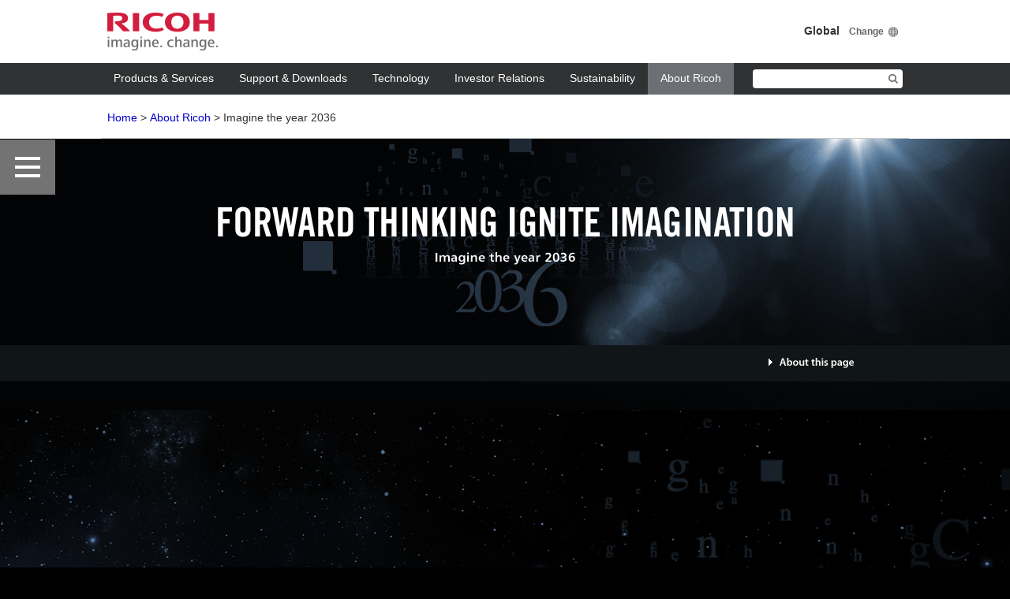

--- FILE ---
content_type: text/html
request_url: https://www.ricoh.com/AD2036/
body_size: 10604
content:
<!DOCTYPE html>
<!--[if lt IE 7]> <html class="ie6 iegroup" lang="ja"> <![endif]-->
<!--[if IE 7]>    <html class="ie7 iegroup" lang="ja"> <![endif]-->
<!--[if IE 8]>    <html class="ie8 iegroup" lang="ja"> <![endif]-->
<!--[if IE 9]>    <html class="ie9 iegroup" lang="ja"> <![endif]-->
<!--[if (gt IE 9)|!(IE)]><!-->
<html lang="en" class="no-js">
<!--<![endif]-->
<head prefix="og: http://ogp.me/ns# fb: http://ogp.me/ns/fb# website: http://ogp.me/ns/website#">
<meta charset="utf-8" />
<!--[if lt IE 9]>
<script src="/AD2036/common/js/html5shiv-printshiv.js"></script>
<![endif]-->
<title>Imagine the year 2036 | Global | Ricoh</title>
<meta name="viewport" content="width=device-width,initial-scale=1.0,maximum-scale=1.0,user-scalable=no" />
<meta name="format-detection" content="telephone=no" />
<meta name="copyright" content="&copy; Ricoh Co., Ltd." />
<meta name="keywords" content="Ricoh, Hideaki Sena, future, Masami Yuki, Shikura Chiyomaru" />
<meta name="description" content="Ricoh discussed and dreamed with several novelists, manga artists, and game creator what it will be like in 2036." />
<!--[if IE]>
<meta http-equiv="X-UA-Compatible" content="IE=Edge,chrome=1" />
<![endif]-->
<meta property="og:title" content="Imagine the year 2036 | Global | Ricoh" />
<meta property="og:image" content="http://www.ricoh.com/AD2036/common/images/ogp.png" />
<meta property="og:type" content="website" />
<meta property="og:description" content="Just how will our work environment have changed in twenty-odd years? Ricoh discussed and dreamed with several novelists, manga artists, and game creator what it will be like in 2036." />
<meta property="og:url" content="http://www.ricoh.com/AD2036/" />
<meta property="og:site_name" content="Ricoh Global" />
<meta property="fb:app_id" content="286234664818193" />
<link rel="icon" type="image/vnd.microsoft.icon" href="/cmn_v1/img/favicon.ico" />
<link rel="apple-touch-icon" href="/cmn_v1/img/apple_icon.png" />
<link rel="stylesheet" type="text/css" media="all" href="/cmn_v1/css/import.css" />
<!--[if lt IE 9]>
<link rel="stylesheet" type="text/css" media="all" href="/cmn_v1/css/old_ie.css" />
<![endif]-->
<link rel="stylesheet" type="text/css" media="all" href="/cmn_us_v1/css/import.css" />
<!--[if lt IE 9]>
<link rel="stylesheet" type="text/css" media="all" href="/cmn_us_v1/css/old_ie.css" />
<![endif]-->
<link rel="stylesheet" type="text/css" media="all" href="/cmn_v1/lib/responsiveTabs/jquery.responsiveTabs.css" />
<link rel="stylesheet" type="text/css" media="all" href="/cmn_v1/lib/uniform/jquery.uniform.css" />
<link rel="stylesheet" type="text/css" media="all" href="/cmn_v1/lib/bxslider/jquery.bxslider.css" />
<link rel="stylesheet" type="text/css" media="print" href="/cmn_v1/css/print.css" />
<link rel="stylesheet" type="text/css" media="all" href="/cmn_us_v1/css/module2015-chase-control.css" />
<script src="/cmn_v1/lib/jquery.min.js"></script>
<script src="/cmn_v1/lib/jquery.tile.js"></script>
<script src="/cmn_v1/lib/jquery.responsiveTabs.js"></script>
<!--[if !IE 7]><!-->
<script src="/cmn_v1/lib/jquery.uniform.js"></script>
<!--<![endif]-->
<script src="/cmn_v1/lib/jquery.bxslider.min.js"></script>
<script src="/cmn_v1/js/globalnavi.js"></script>
<script src="/cmn_us_v1/js/naviactive.js"></script>
<script src="/cmn_v1/js/common.js"></script>
<!--style-->
<link rel="stylesheet" href="/AD2036/common/css/common.css" type="text/css">
<link rel="stylesheet" href="/AD2036/common/css/top.css" type="text/css">
<link href='http://fonts.googleapis.com/css?family=Oswald:300' rel='stylesheet' type='text/css'>
<!--/style-->
<!--script-->
<script src="/AD2036/common/js/jquery-1.11.0.min.js" type="text/javascript"></script>
<script src="/AD2036/common/js/libs.js" type="text/javascript"></script>
<!--/script-->

</head>
<body class="top-2036">
<!-- Google Tag Manager -->
<noscript><iframe src="//www.googletagmanager.com/ns.html?id=GTM-P7GM9L"
height="0" width="0" style="display:none;visibility:hidden"></iframe></noscript>
<script>(function(w,d,s,l,i){w[l]=w[l]||[];w[l].push({'gtm.start':
new Date().getTime(),event:'gtm.js'});var f=d.getElementsByTagName(s)[0],
j=d.createElement(s),dl=l!='dataLayer'?'&l='+l:'';j.async=true;j.src=
'//www.googletagmanager.com/gtm.js?id='+i+dl;f.parentNode.insertBefore(j,f);
})(window,document,'script','dataLayer','GTM-P7GM9L');</script>
<!-- End Google Tag Manager -->
<!-- Google Tag Manager -->
<script>(function(w,d,s,l,i){w[l]=w[l]||[];w[l].push({'gtm.start':
new Date().getTime(),event:'gtm.js'});var f=d.getElementsByTagName(s)[0],
j=d.createElement(s),dl=l!='dataLayer'?'&l='+l:'';j.async=true;j.src=
'https://www.googletagmanager.com/gtm.js?id='+i+dl;f.parentNode.insertBefore(j,f);
})(window,document,'script','dataLayer','GTM-M3X5GT6');</script>
<!-- End Google Tag Manager -->

<div id="fb-root"></div>

<div id="front-wrap">

<div id="scriptarea" class="hide">
<!--MARS FINDER-->
<script type="text/javascript" charset="UTF-8" src="//www.ricoh.co.jp/cmn_jp_v1/js/mf2/sug.js#sv=//ricoh.marsfinder.jp/mf2/ricoh__en_global__en_global"></script>
<script type="text/javascript" src="//i.marsflag.com/mf2file/site/ext/gui/gui.js#cid=ricoh"></script>
<!-- End MARS FINDER -->

<!-- Google Tag Manager -->
<noscript><iframe src="//www.googletagmanager.com/ns.html?id=GTM-P7GM9L"
height="0" width="0" style="display:none;visibility:hidden"></iframe></noscript>
<script>(function(w,d,s,l,i){w[l]=w[l]||[];w[l].push({'gtm.start':
new Date().getTime(),event:'gtm.js'});var f=d.getElementsByTagName(s)[0],
j=d.createElement(s),dl=l!='dataLayer'?'&l='+l:'';j.async=true;j.src=
'//www.googletagmanager.com/gtm.js?id='+i+dl;f.parentNode.insertBefore(j,f);
})(window,document,'script','dataLayer','GTM-P7GM9L');</script>
<!-- End Google Tag Manager -->
<!-- Google Tag Manager -->
<script>(function(w,d,s,l,i){w[l]=w[l]||[];w[l].push({'gtm.start':
new Date().getTime(),event:'gtm.js'});var f=d.getElementsByTagName(s)[0],
j=d.createElement(s),dl=l!='dataLayer'?'&l='+l:'';j.async=true;j.src=
'https://www.googletagmanager.com/gtm.js?id='+i+dl;f.parentNode.insertBefore(j,f);
})(window,document,'script','dataLayer','GTM-M3X5GT6');</script>
<!-- End Google Tag Manager -->

<!--scriptarea-->
<!--/scriptarea-->
</div>

<div id="wrapper">

<noscript>
<div class="noscript">To view this website correctly, please ensure you have <span>JavaScript enabled.</span><br />Some of the website layout and links may not function properly with JavaScript disabled.</div>
</noscript>

<a href="#contents" class="hide">Skip to main content</a>
<a href="#gl_nv" class="hide">Skip to first level navigation</a>

<div id="gl_header">

<div id="id_GlobalHeader" class="gl_hd">
  <div class="inner">
    <p class="hd_lg"><a href="/">RICOH imagine. change.</a></p>
    <div class="hd_ut">
      <span class="hd_ut_country">Global</span>
      <a href="/gateway/" class="hd_ut_change">Change</a>
    <!--/hd_ut--></div>
  <!--/inner--></div>
<!--/gl_hd--></div>
<a href="#contents" class="hide">Skip to main content</a>
<span class="hide">First level navigation</span>
<a href="#" class="gl_nv_btn">Menu</a>
<div id="id_GlobalNavi" class="gl_nv_s">
  <div class="hd_ut_s">
    <a href="/gateway/" class="hd_ut_change">Change Country</a>
  <!--/hd_ut_s--></div>
  <div id="gl_nv">
    <ul class="gl_nv_lst">
      <li id="gl_nv_lst_01" class="glNvProduct"><a href="/products/" class="gl_nv_lst_mn">Products &amp; Services</a></li>
      <li id="gl_nv_lst_02" class="glNvSupport"><a href="/support/" class="gl_nv_lst_mn">Support &amp; Downloads</a></li>
      <li id="gl_nv_lst_03" class="glNvTechnology"><a href="/technology/" class="gl_nv_lst_mn">Technology</a></li>
      <li id="gl_nv_lst_04" class="glNvIR"><a href="/IR/" class="gl_nv_lst_mn">Investor Relations</a></li>
      <li id="gl_nv_lst_05" class="glNvSustainability"><a href="/sustainability/" class="gl_nv_lst_mn">Sustainability</a></li>
      <li id="gl_nv_lst_06" class="glNvAbout"><a href="/about/" class="gl_nv_lst_mn">About Ricoh</a></li>
      <li id="gl_nv_lst_07" class="gl_nv_src">
        <div class="dsp_normal">
          <form method="get" action="//jp.search.app.ricoh/en_global/search.x" id="gHdrSearchForm">
            <p class="gl_nv_src_inp"><label for="MF_form_phrase" class="hide">In-site search function</label><input type="text" name="q" id="MF_form_phrase" class="gl_nv_src_txt" autocomplete="off" /><input type="submit" class="gl_nv_src_btn" value="Search" /><input type="hidden" name="ie" value="utf8" /></p>
          </form>
        <!--/dsp_normal--></div>
        <div class="dsp_middle">
          <a href="#" class="gl_nv_lst_mn"><span class="gl_nv_src_mn">Search</span></a>
        <!--/dsp_middle--></div>
      </li>
    </ul>
    <div class="drop_down_wrp"></div>
    <div class="drop_down">
      <div id="drop_down_inner_01" class="inner">
        <div class="drp_ft clr">
          <p class="fl_l"><a href="/products/" class="ico_nml right">All Products &amp; Services</a></p>
          <p class="fl_r"><a href="#" class="ico_end close">Close</a></p>
        <!--/drp_ft--></div>
        <div class="dd_main">
          <div class="clm1 clm3 tileSame">
            <div class="clm tlSame01">
              <p class="fs18"><strong>Office Products</strong></p>
              <ul class="lst_style_n">
                <li class="mt16"><a href="/products/mfp/" class="ico_nml right">Printers &amp; Copiers</a></li>
                <li class="mt16"><a href="/projector/" class="ico_nml right">Projectors</a></li>
                <li class="mt16"><a href="/ucs/" class="ico_nml right">Video Conferencing</a></li>
                <li class="mt16"><a href="/iwb/" class="ico_nml right">Interactive Whiteboards</a></li>
              </ul>
              <p class="fs18 mt32"><strong>Services</strong></p>
              <ul class="lst_style_n">
                <li class="mt16"><a href="/services/#pg_anc01" class="ico_nml right">Managed Print Services</a></li>
                <li class="mt16"><a href="/services/#pg_anc02" class="ico_nml right">IT Services</a></li>
                <li class="mt16"><a href="/services/#pg_anc03" class="ico_nml right">Application Services / Business Process Services</a></li>
                <li class="mt16"><a href="/services/#pg_anc04" class="ico_nml right">Communication Services</a></li>
                <li class="mt16"><a href="/services/communication-services/intelligent-workplace-services" class="ico_nml right">Intelligent Workplace Services</a></li>
              </ul>
            </div>
            <div class="clm tlSame01">
              <p class="fs18"><strong>Commercial &amp; Industrial Printing</strong></p>
              <ul class="lst_style_n">
                <li class="mt16"><a href="/products/pp/" class="ico_nml right">Production Printers</a></li>
                <li class="mt16"><a href="//industry.ricoh.com/en/industrialinkjet/" target="_blank" class="ico_nml newwindow">Industrial Inkjet</a></li>
                <li class="mt16"><a href="/garment/ri-100/" class="ico_nml right">Garment Printers</a></li>
                <li class="mt16"><a href="//industry.ricoh.com/en/thermal/" target="_blank" class="ico_nml newwindow">Thermal Media</a></li>
              </ul>
              <p class="fs18 mt32"><a href="//industry.ricoh.com/en/" target="_blank" class="ico_nml newwindow"><strong>Industrial Products</strong></a></p>
            </div>
            <div class="clm tlSame01">
              <p class="fs18"><strong>Consumer Products</strong></p>
              <ul class="lst_style_n">
                <li class="mt16"><a href="http://www.ricoh-imaging.co.jp/english/products/" target="_blank" class="ico_nml newwindow">Digital Cameras</a></li>
                <li class="mt16"><a href="http://www.ricoh-imaging.co.jp/english/products/theta_m15/" target="_blank" class="ico_nml newwindow">Spherical Cameras</a></li>
                <li class="mt16"><a href="http://www.ricohelemex.co.jp/en/products/req/" target="_blank" class="ico_nml newwindow">Watches</a></li>
              </ul>
              <p class="fs18 mt32"><strong>Industries</strong></p>
              <ul class="lst_style_n">
                <li class="mt16"><a href="/industry-solutions/healthcare/" class="ico_nml right">Healthcare</a></li>
                <li class="mt16"><a href="/industry-solutions/higher_education/" class="ico_nml right">Higher Education</a></li>
                <li class="mt16"><a href="/industry-solutions/financial/" class="ico_nml right">Financial Services</a></li>
              </ul>
            </div>
          <!--/clm1--></div>
        <!--/dd_main--></div>
      <!--/inner--></div>
      <div id="drop_down_inner_02" class="inner">
        <div class="drp_ft clr">
          <p class="fl_l"><a href="/support/" class="ico_nml right">All Support &amp; Downloads</a></p>
          <p class="fl_r"><a href="#" class="ico_end close">Close</a></p>
        <!--/drp_ft--></div>
        <div class="dd_main">
          <div class="clm1 clm2 tileSame">
            <div class="clm tlSame01" style="width:66.66%">
              <p><strong>Office Products, Services, Commercial &amp; Industrial Printing, Supplies</strong></p>
              <div class="w50p fl_l">
                <ul class="lst_style_n">
                  <li class="mt16"><a href="https://www.ricoh-usa.com/en/support-and-download" target="_blank" class="ico_nml newwindow">USA</a></li>
                  <li class="mt16"><a href="https://www.ricoh.ca/en/support-and-download" target="_blank" class="ico_nml newwindow">Canada</a></li>
                  <li class="mt16"><a href="https://www.ricoh-americalatina.com/en/support-and-download" target="_blank" class="ico_nml newwindow">Latin America</a></li>
                  <li class="mt16"><a href="https://www.ricoh-europe.com/support/" target="_blank" class="ico_nml newwindow">Europe / Middle East / Africa</a></li>
                  <li class="mt16"><a href="http://www.ricoh.co.jp/support/" target="_blank" class="ico_nml newwindow">Japan</a></li>
                </ul>
              </div>
              <div class="w50p fl_r">
                <dl class="nml mt16">
                  <dt class="mb8 pl8">Asia Pacific</dt>
                  <dd class="fl_l mr16"><a href="https://www.ricoh-ap.com/support/index.aspx" target="_blank" class="ico_nml newwindow">Support</a></dd>
                  <dd><a href="https://www.ricoh-ap.com/download" target="_blank" class="ico_nml newwindow">Downloads</a></dd>
                </dl>
                <dl class="nml mt16">
                  <dt class="mb8 pl8">China</dt>
                  <dd class="fl_l mr16"><a href="//www.ricoh.com.cn/support/" target="_blank" class="ico_nml newwindow">Support</a></dd>
                  <dd><a href="//www.ricoh.com.cn/download/" target="_blank" class="ico_nml newwindow">Downloads</a></dd>
                </dl>
                <dl class="nml mt16">
                  <dt class="mb8 pl8">South Korea</dt>
                  <dd class="fl_l mr16"><a href="//www.ricoh-korea.co.kr/support" target="_blank" class="ico_nml newwindow">Support</a></dd>
                  <dd><a href="//www.ricoh-korea.co.kr/download" target="_blank" class="ico_nml newwindow">Downloads</a></dd>
                </dl>
              </div>
            </div>
            <div class="clm tlSame01" style="width:33.33%">
              <ul class="lst_style_n">
                <li class="mt16"><a href="/ucs/support/" class="ico_nml right"><strong>Video Conferencing</strong></a></li>
                <li class="mt16"><a href="//industry.ricoh.com/en/support/" target="_blank" class="ico_nml newwindow"><strong>Industrial Products</strong></a></li>
                <li class="mt16"><a href="http://www.ricoh-imaging.co.jp/english/support/" target="_blank" class="ico_nml newwindow"><strong>Cameras</strong></a></li>
                <li class="mt16"><a href="//theta360.com/en/support/" target="_blank" class="ico_nml newwindow"><strong>Spherical Cameras</strong></a></li>
                <li class="mt16"><a href="http://www.ricohelemex.co.jp/en/products/req/" target="_blank" class="ico_nml newwindow"><strong>Watches</strong></a></li>
              </ul>
            </div>
          <!--/clm1--></div>
        <!--/dd_main--></div>
      <!--/inner--></div>
      <div id="drop_down_inner_03" class="inner">
        <div class="drp_ft clr">
          <p class="fl_l"><a href="/technology/" class="ico_nml right">Technology</a></p>
          <p class="fl_r"><a href="#" class="ico_end close">Close</a></p>
        <!--/drp_ft--></div>
        <div class="dd_main">
          <div class="clm1 clm3 tileSame">
            <div class="clm tlSame01">
              <p><a href="/technology/tech/" class="ico_nml_f right_f"><strong>Innovations by field / by product type</strong></a></p>
              <ul class="lst_style_n">
                <li class="mt16"><a href="/technology/inkjet/" class="ico_nml right">Expansion of Ricoh's Inkjet Technology</a></li>
              </ul>
              <p class="mt32"><a href="/technology/rd/" class="ico_nml_f right_f"><strong>Development</strong></a></p>
              <ul class="lst_style_n">
                <li class="mt16"><a href="/technology/rd/message.html" class="ico_nml right">Message from Management</a></li>
                <li class="mt16"><a href="/technology/rd/area.html" class="ico_nml right">R&amp;D Focus Areas</a></li>
                <li class="mt16"><a href="/technology/rd/global.html" class="ico_nml right">Global R&amp;D</a></li>
                <li class="mt16"><a href="/technology/rd/development.html" class="ico_nml right">Technology Development</a></li>
                <li class="mt16"><a href="/technology/rd/ip.html" class="ico_nml right">Initiatives in Intellectual Property</a></li>
              </ul>
            </div>
            <div class="clm tlSame01">
              <ul class="lst_style_n">
                <li><a href="/technology/institute/" class="ico_nml right">Research and Development Division</a></li>
                <li class="mt16"><a href="/technology/rd/voice/" class="ico_nml right">VOICE</a></li>
                <li class="mt16"><a href="/technology/whitepaper/" class="ico_nml right">White Paper</a></li>
              </ul>
            </div>
            <div class="clm tlSame01">
              <p><a href="/design/" class="ico_nml_f right_f"><strong>Ricoh Design</strong></a></p>
              <ul class="lst_style_n">
                <li class="mt16"><a href="/design/policy.html" class="ico_nml right">Design Policy</a></li>
                <li class="mt16"><a href="/design/approach.html" class="ico_nml right">Design Fields</a></li>
                <li class="mt16"><a href="/design/global.html" class="ico_nml right">Global Offices</a></li>
                <li class="mt16"><a href="/design/designers/" class="ico_nml right">Designers</a></li>
                <li class="mt16"><a href="/design/award/" class="ico_nml right">Awards</a></li>
                <li class="mt16"><a href="/design/designer.html" class="ico_nml right">Design Perfection</a></li>
                <li class="mt16"><a href="https://www.facebook.com/ricohdesign/" target="_blank" class="ico_nml newwindow">Ricoh Design Facebook</a></li>
              </ul>
              <ul class="lst_style_n pt16">
                <li class="mt16"><a href="/security/products/mfp/" class="ico_nml right">Security for Ricoh Multifunction Printers</a></li>
                <li class="mt16"><a href="/accessibility/" class="ico_nml right">Accessibility</a></li>
              </ul>
            </div>
          <!--/clm1--></div>
        <!--/dd_main--></div>
      <!--/inner--></div>
      <div id="drop_down_inner_04" class="inner">
        <div class="drp_ft clr">
          <p class="fl_l"><a href="/IR/" class="ico_nml right">Investor Relations</a></p>
          <p class="fl_r"><a href="#" class="ico_end close">Close</a></p>
        <!--/drp_ft--></div>
        <div class="dd_main">
          <div class="clm1 clm3 tileSame">
            <div class="clm tlSame01">
              <p><strong>Corporate Strategy</strong></p>
              <ul class="lst_style_n">
                <li class="mt16"><a href="/IR/message.html" class="ico_nml right">Executive Message</a></li>
                <li class="mt16"><a href="/IR/events/investors_meeting.html" class="ico_nml right">Mid-term Strategy</a></li>
                <li class="mt16"><a href="/IR/settlement2.html" class="ico_nml right">Dividends</a></li>
              </ul>
              <p class="mt32"><strong>IR Events</strong></p>
              <ul class="lst_style_n">
                <li class="mt16"><a href="/IR/events/earning.html" class="ico_nml right">Financial Announcement</a></li>
                <li class="mt16"><a href="/IR/events/general_meeting.html" class="ico_nml right">General Meeting</a></li>
                <li class="mt16"><a href="/IR/events/investors_meeting.html" class="ico_nml right">Investors' Meeting</a></li>
                <li class="mt16"><a href="/IR/events/" class="ico_nml right">Event Calendar</a></li>
              </ul>
            </div>
            <div class="clm tlSame01">
              <p><strong>IR Library</strong></p>
              <ul class="lst_style_n">
                <li class="mt16"><a href="/IR/financial_data/financial_result/" class="ico_nml right">Financial Results</a></li>
                <li class="mt16"><a href="/IR/financial_data/securities_report/" class="ico_nml right">Securities Reports</a></li>
                <li class="mt16"><a href="/sustainability/report/" class="ico_nml right">Integrated Report</a></li>
              </ul>
              <p class="mt32"><strong>Financial Data</strong></p>
              <ul class="lst_style_n">
                <li class="mt16"><a href="/IR/financial_data/financial_indicators/data5.html" class="ico_nml right">Selected Consolidated Financial Data</a></li>
                <li class="mt16"><a href="/IR/financial_statement/financial.html" class="ico_nml right">Consolidated Statement of Cash Flows</a></li>
                <li class="mt16"><a href="/IR/financial_data/financial_indicators/data6.html" class="ico_nml right">Sales by Product Category and Area</a></li>
                <li class="mt16"><a href="/IR/financial_data/financial_indicators/data7.html" class="ico_nml right">Key Financial Figures, Per Share Date</a></li>
              </ul>
            </div>
            <div class="clm tlSame01">
              <p class="ml24"><strong>Stock &amp; Corporate Bonds</strong></p>
              <ul class="lst_style_n ml24">
                <li class="mt16"><a href="/IR/settlement.html" class="ico_nml right">Stock Information</a></li>
                <li class="mt16"><a href="/IR/rating.html" class="ico_nml right">Corporate Bonds and Ratings</a></li>
                <li class="mt16"><a href="/IR/settlement2.html" class="ico_nml right">Dividend Policy</a></li>
              </ul>
            </div>
          <!--/clm1--></div>
        <!--/dd_main--></div>
      <!--/inner--></div>
      <div id="drop_down_inner_05" class="inner">
        <div class="drp_ft clr">
          <p class="fl_l"><a href="/sustainability/" class="ico_nml right">Sustainability</a></p>
          <p class="fl_r"><a href="#" class="ico_end close">Close</a></p>
        <!--/drp_ft--></div>
        <div class="dd_main">
          <div class="clm1 clm2 tileSame">
            <div class="clm tlSame01" style="width:66.66%">
              <p><a href="/sustainability/message/" class="ico_nml_f right_f"><strong>CEO Message for Sustainability</strong></a></p>
              <ul class="lst_style_n w50p fl_l">
                <li class="mt16"><a href="/sustainability/sdgs/" class="ico_nml right">Concept of sustainability</a></li>
                <li class="mt16"><a href="/sustainability/materiality/" class="ico_nml right">Materiality for the Ricoh Group</a></li>
                <li class="mt16"><a href="/sustainability/report/" class="ico_nml right">Integrated Report</a></li>
                <li class="mt16"><a href="/sustainability/report/data/commitment.html" class="ico_nml right">Commitment and Recognition</a></li>
              </ul>
              <ul class="lst_style_n w50p fl_r">
                <li class="mt16"><a href="/environment/data/third.html" class="ico_nml right">Third-party verification of environmental and social data</a></li>
                <li class="mt16"><a href="/sustainability/engagement/" class="ico_nml right">Stakeholder engagement</a></li>
                <li class="mt16"><a href="/sustainability/report/gr_guideline/" class="ico_nml right">GRI Guideline Reporting Sheet</a></li>
              </ul>
            </div>
            <div class="clm tlSame01" style="width:33.33%">
              <p><a href="/environment/" class="ico_nml_f right_f"><strong>Environment</strong></a></p>
              <p class="mt16"><a href="/csr/" class="ico_nml_f right_f"><strong>Society</strong></a></p>
              <p class="mt16"><a href="/governance/" class="ico_nml_f right_f"><strong>Governance</strong></a></p>
            </div>
          <!--/clm1--></div>
        <!--/dd_main--></div>
      <!--/inner--></div>
      <div id="drop_down_inner_06" class="inner">
        <div class="drp_ft clr">
          <p class="fl_l"><a href="/about/" class="ico_nml right">About Ricoh</a></p>
          <p class="fl_r"><a href="#" class="ico_end close">Close</a></p>
        <!--/drp_ft--></div>
        <div class="dd_main">
          <div class="clm1 clm3 tileSame">
            <div class="clm tlSame01">
              <p><strong>Corporate Profile</strong></p>
              <ul class="lst_style_n">
                <li class="mt16"><a href="/about/commitment/message/" class="ico_nml right">Executive Message</a></li>
                <li class="mt16"><a href="/about/commitment/philosophy/" class="ico_nml right">Ricoh Way</a></li>
                <li class="mt16"><a href="/about/imagine-change/" class="ico_nml right">Brand Message</a></li>
                <li class="mt16"><a href="/about/company/data/" class="ico_nml right">Company Data</a></li>
                <li class="mt16"><a href="/about/company/business/" class="ico_nml right">Business</a></li>
                <li class="mt16"><a href="/about/company/data/board/" class="ico_nml right">The Board</a></li>
                <li class="mt16"><a href="/about/company/global/" class="ico_nml right">Global Network</a></li>
                <li class="mt16"><a href="/about/company/history/" class="ico_nml right">Company History</a></li>
              </ul>
            </div>
            <div class="clm tlSame01">
              <ul class="lst_style_n ml24">
                <li class="mt16"><a href="/sustainability/report/" class="ico_nml right">Integrated Report</a></li>
                <li class="mt16"><a href="/about/company/empowering/" class="ico_nml right">What can Ricoh do for you?</a></li>
              </ul>
              <br />
              <p class="ml24"><strong>Promotions</strong></p>
              <ul class="lst_style_n ml24">
                <li class="mt16"><a href="/about/company/promotions/" class="ico_nml right">Promotions / Events</a></li>
                <li class="mt16"><a href="/about/request/" class="ico_nml right">Corporate Videos, Corporate Publications</a></li>
              </ul>
              <p class="mt16"><a href="/about/jobs/" class="ico_nml_f right_f"><strong>Career Opportunities</strong></a></p>
              <p class="mt16 ml24"><strong>News</strong></p>
              <ul class="lst_style_n ml24">
                <li class="mt16"><a href="/release/" class="ico_nml right">News Release</a></li>
                <li class="mt16"><a href="/info/" class="ico_nml right">Information</a></li>
              </ul>
            </div>
            <div class="clm tlSame01">
              <a href="/about/company/ataglance/" class="image_mn cmp_mtc01 mb8 banner_mn">
                <div class="img"><img src="/cmn_us_v1/img/gl_header/gl_nv_en_ataglance.jpg" alt="Ricoh at a Glance" /><span class="bn_ico right_f"></span></div>
              <!--/image_mn--></a>
            </div>
          <!--/clm1--></div>
        <!--/dd_main--></div>
      <!--/inner--></div>
      <div id="drop_down_inner_07" class="inner">
        <div class="dd_main">
          <div class="gl_nv_src_inp">
            <form method="get" action="//jp.search.app.ricoh/en_global/search.x" id="gHdrSearchForm">
              <label for="MF_form_phrase3" class="hide">In-site search function</label>
              <p class="gl_nv_src_txt"><input type="text" name="q" id="MF_form_phrase3" value="" /></p>
              <p class="gl_nv_src_btn"><input type="submit" value="Search" class="button act01" /></p>
            </form>
          </div>
        <!--/dd_main--></div>
        <div class="drp_ft clr">
          <p class="fl_r"><a href="#" class="ico_end close">Close</a></p>
        <!--/drp_ft--></div>
      <!--/inner--></div>
    <!--/drop_down--></div>
  <!--/gl_nv--></div>
<!--/gl_nv_s--></div>

<div id="id_HeaderBreadcrumbs" class="hd_brd_crmb clr">
<span class="hide">Breadcrumbs</span>
<ul id="id_HeaderBreadcrumbsList">
<li><a href="/">Home</a></li>
<li><a href="/about/">About Ricoh</a></li>
<li class="act"><span>Imagine the year 2036</span></li>
</ul>
<!--/hd_brd_crmb--></div>

<!--/gl_header--></div>

<div id="contents">

<div id="title-wrap">
    <div class="bg-sp"><img src="./common/images/top/bg_title_sp.jpg" alt="FORWARD THINKING IGNITE IMAGINATION"></div>
    <div class="title-inner">
        <h1><img src="./common/images/top/ti_2036.png" alt="FORWARD THINKING IGNITE IMAGINATION"></h1>
        <p class="ti_bottom_txt"><img src="./common/images/top/ti_bottom_txt.png" alt="Imagine the year 2036"></p>
        <p class="num-sp"><span><img src="./common/images/top/ti_2036_sp.png" alt="2036"></span></p>
    </div>
    <div class="top-line">
        <div class="sns-wrap">
            <div class="addthis_native_toolbox"></div>
        </div>
        <p class="about"><a href="./about/">About this page</a></p>
    </div>
<!-- /title-wrap --></div>

      <div id="articles-wrap">

      <!-- vol9 -->
      <div id="vol9" class="vol">

        <div class="type3 line renewal">
              <article>
                  <a href="/AD2036/vol9/chapter1.html"></a>
                  <div class="image-wrap">
                  <div class="ol"></div>
                  <span class="arrow"><span class="arrow-on"></span></span>
                  <img src="/AD2036/common/images/vol9/chapter1/top_thumb.jpg" alt="Easy Rider in the 21st century: TETSUYA MIZUGUCHI">
                  </div>
                  <div class="title-wrap">
                  <div class="inner">
                  <div class="table-cell">
                  <div class="sub-title">
                  <p class="name">TETSUYA MIZUGUCHI<span>×</span>LIFESTYLE</p>
                  <p class="chapter">PROLOGUE</p>
                  </div>
                  <h2>Easy Rider in the 21st century: TETSUYA MIZUGUCHI</h2>
                  </div>
                  </div>
                  </div>
              </article>
          <!-- /.line --></div>

        <div class="type2 line renewal clearfix">
              <article class="left" data-imageMode="change">
                  <a href="/AD2036/vol9/chapter2.html"></a>
                  <div class="image-wrap">
                  <div class="ol"></div>
                  <span class="arrow"><span class="arrow-on"></span></span>
                  <img src="/AD2036/common/images/vol9/chapter2/top_thumb.jpg" alt="May 30, 2036 ‘A day in my surfing life’：TETSUYA MIZUGUCHI">
                  </div>
                  <div class="title-wrap">
                  <div class="inner">
                  <div class="table-cell">
                  <div class="sub-title">
                  <p class="name">TETSUYA MIZUGUCHI<span>×</span><br>LIFESTYLE</p>
                  <p class="chapter">STORY 1/3</p>
                  </div>
                  <h2>May 30, 2036 ‘A day in my surfing life’：TETSUYA MIZUGUCHI</h2>
                  </div>
                  </div>
                  </div>
              </article>

              <article class="right" data-imageMode="change">
                  <a href="/AD2036/vol9/chapter3.html"></a>
                  <div class="image-wrap">
                  <div class="ol"></div>
                  <span class="arrow"><span class="arrow-on"></span></span>
                  <img src="/AD2036/common/images/vol9/chapter3/top_thumb.jpg" alt="July 7, 2036 ‘Think wellness’：TETSUYA MIZUGUCHI">
                  </div>
                  <div class="title-wrap">
                  <div class="inner">
                  <div class="table-cell">
                  <div class="sub-title">
                  <p class="name">TETSUYA MIZUGUCHI<span>×</span><br>LIFESTYLE</p>
                  <p class="chapter">STORY 2/3</p>
                  </div>
                  <h2>July 7, 2036 ‘Think wellness’：TETSUYA MIZUGUCHI</h2>
                  </div>
                  </div>
                  </div>
              </article>
          <!-- /.line --></div>

        <div class="type4 line renewal">

              <article data-imagemode="change">
                  <a href="/AD2036/vol9/chapter4.html"></a>
                  <div class="image-wrap">
                  <div class="ol"></div>
                  <span class="arrow"><span class="arrow-on"></span></span>
                  <img src="/AD2036/common/images/vol9/chapter4/top_thumb.jpg" alt="September 22, 2036 ‘Trip to Euro’：TETSUYA MIZUGUCHI" class="target">
                  </div>
                  <div class="title-wrap">
                  <div class="inner">
                  <div class="table-cell">
                  <div class="sub-title">
                  <p class="name">TETSUYA MIZUGUCHI<span>×</span>LIFESTYLE</p>
                  <p class="chapter">STORY 3/3</p>
                  </div>
                  <h2>September 22, 2036 ‘Trip to Euro’：TETSUYA MIZUGUCHI</h2>
                  </div>
                  </div>
                  </div>
              </article>

              <article class="center" data-imagemode="change">
                  <div class="article-inner">
                  <a href="/AD2036/vol9/chapter5.html"></a>
                  <div class="image-wrap">
                  <div class="ol"></div>
                  <span class="arrow"><span class="arrow-on"></span></span>
                  <img src="/AD2036/common/images/vol9/chapter5/top_thumb.jpg" alt="Technology and products are a mirror that reflect the desires and instincts of people：TETSUYA MIZUGUCHI" class="target">
                  </div>
                  <div class="title-wrap">
                  <div class="inner">
                  <div class="table-cell">
                  <div class="sub-title">
                  <p class="name">TETSUYA MIZUGUCHI<span>×</span>LIFESTYLE</p>
                  <p class="chapter">TALK 1/3</p>
                  </div>
                  <h2>Technology and products are a mirror that reflect the desires and instincts of people：TETSUYA MIZUGUCHI</h2>
                  </div>
                  </div>
                  </div>
                  </div>
              </article>

              <article data-imagemode="change" class="">
                  <a href="/AD2036/vol9/chapter6.html"></a>
                  <div class="image-wrap">
                  <div class="ol"></div>
                  <span class="arrow"><span class="arrow-on"></span></span>
                  <img src="/AD2036/common/images/vol9/chapter6/top_thumb.jpg" alt="No matter how much technology evolves, real experience will be indispensable to the realization of happiness：TETSUYA MIZUGUCHI" class="target">
                  </div>
                  <div class="title-wrap">
                  <div class="inner">
                  <div class="table-cell">
                  <div class="sub-title">
                  <p class="name">TETSUYA MIZUGUCHI<span>×</span>LIFESTYLE</p>
                  <p class="chapter">TALK 2/3</p>
                  </div>
                  <h2>No matter how much technology evolves, real experience will be indispensable to the realization of happiness：TETSUYA MIZUGUCHI</h2>
                  </div>
                  </div>
                  </div>
              </article>
          <!-- /.line --></div>

          <div class="type1 line renewal">
              <article>
                  <a href="/AD2036/vol9/chapter7.html"></a>
                  <div class="image-wrap">
                  <div class="ol"></div>
                  <span class="arrow"><span class="arrow-on"></span></span>
                  <img src="/AD2036/common/images/vol9/chapter7/top_thumb.jpg" alt="A new century has begun where people convey messages to the future going beyond time and space：TETSUYA MIZUGUCHI">
                  </div>
                  <div class="title-wrap">
                  <div class="inner">
                  <div class="table-cell">
                  <div class="sub-title">
                  <p class="name">TETSUYA MIZUGUCHI<span>×</span>LIFESTYLE</p>
                  <p class="chapter">TALK 3/3</p>
                  </div>
                  <h2>A new century has begun where people convey messages to the future going beyond time and space：TETSUYA MIZUGUCHI</h2>
                  </div>
                  </div>
                  </div>
              </article>
          <!-- /.line --></div>

      <!-- /vol9 --></div>

      <!-- vol8 -->
      <div id="vol8" class="vol">

          <div class="type5 line renewal clearfix">
              <article class="left" data-imageMode="change">
              <a href="/AD2036/vol8/chapter1.html"></a>
              <div class="image-wrap">
              <div class="ol"></div>
              <span class="arrow"><span class="arrow-on"></span></span>
              <img src="/AD2036/common/images/vol8/chapter1/top_thumb.jpg" alt="Paper Office: TAKASHI KURATA">
              </div>
              <div class="title-wrap">
              <div class="inner">
              <div class="table-cell">
              <div class="sub-title">
              <p class="name">TAKASHI KURATA<span>×</span>INTERFACE</p>
              <p class="chapter">PROLOGUE</p>
              </div>
              <h2>Paper Office: TAKASHI KURATA</h2>
              </div>
              </div>
              </div>
              </article>

              <article class="clearfix right" data-imageMode="change">
                  <a href="/AD2036/vol8/chapter2.html"></a>
                  <div class="image-wrap">
                  <div class="ol"></div>
                  <span class="arrow"><span class="arrow-on"></span></span>
                  <img src="/AD2036/common/images/vol8/chapter2/top_thumb.jpg" alt="The Cradle: TAKASHI KURATA">
                  </div>
                  <div class="title-wrap">
                  <div class="inner">
                  <div class="table-cell">
                  <div class="sub-title">
                  <p class="name">TAKASHI KURATA<span>×</span>INTERFACE</p>
                  <p class="chapter">STORY 1/3</p>
                  </div>
                  <h2>The Cradle: TAKASHI KURATA</h2>
                  </div>
                  </div>
                  </div>
              </article>
          <!-- /.line --></div>

      	<div class="type3 line renewal">
              <article>
                  <a href="/AD2036/vol8/chapter3.html"></a>
                  <div class="image-wrap">
                  <div class="ol"></div>
                  <span class="arrow"><span class="arrow-on"></span></span>
                  <img src="/AD2036/common/images/vol8/chapter3/top_thumb.jpg" alt="Born on that Planet: TAKASHI KURATA">
                  </div>
                  <div class="title-wrap">
                  <div class="inner">
                  <div class="table-cell">
                  <div class="sub-title">
                  <p class="name">TAKASHI KURATA<span>×</span>INTERFACE</p>
                  <p class="chapter">STORY 2/3</p>
                  </div>
                  <h2>"Born on that Planet: TAKASHI KURATA</h2>
                  </div>
                  </div>
                  </div>
              </article>
              <!-- /.line --></div>

              <div class="type4 line renewal">

              <article data-imageMode="change" class="">
                  <a href="/AD2036/vol8/chapter4.html"></a>
                  <div class="image-wrap">
                  <div class="ol"></div>
                  <span class="arrow"><span class="arrow-on"></span></span>
                  <img src="/AD2036/common/images/vol8/chapter4/top_thumb.jpg" alt="Transitory and Moving to the New: TAKASHI KURATA">
                  </div>
                  <div class="title-wrap">
                  <div class="inner">
                  <div class="table-cell">
                  <div class="sub-title">
                  <p class="name">TAKASHI KURATA<span>×</span>INTERFACE</p>
                  <p class="chapter">STORY 3/3</p>
                  </div>
                  <h2>Transitory and Moving to the New: TAKASHI KURATA</h2>
                  </div>
                  </div>
                  </div>
              </article>

              <article class="center" data-imageMode="change">
                  <div class="article-inner">
                  <a href="/AD2036/vol8/chapter5.html"></a>
                  <div class="image-wrap">
                  <div class="ol"></div>
                  <span class="arrow"><span class="arrow-on"></span></span>
                  <img src="/AD2036/common/images/vol8/chapter5/top_thumb.jpg" alt="The birth of ideas occurs through imagining how technology is changing: TAKASHI KURATA">
                  </div>
                  <div class="title-wrap">
                  <div class="inner">
                  <div class="table-cell">
                  <div class="sub-title">
                  <p class="name">TAKASHI KURATA<span>×</span>INTERFACE</p>
                  <p class="chapter">TALK 1/3</p>
                  </div>
                  <h2>The birth of ideas occurs through imagining how technology is changing: TAKASHI KURATA</h2>
                  </div>
                  </div>
                  </div>
                  </div>
              </article>

              <article data-imageMode="change">
                  <a href="/AD2036/vol8/chapter6.html"></a>
                  <div class="image-wrap">
                  <div class="ol"></div>
                  <span class="arrow"><span class="arrow-on"></span></span>
                  <img src="/AD2036/common/images/vol8/chapter6/top_thumb.jpg" alt="Social media is the information source allowing me to run into information a bit off target from my interest: TAKASHI KURATA">
                  </div>
                  <div class="title-wrap">
                  <div class="inner">
                  <div class="table-cell">
                  <div class="sub-title">
                  <p class="name">TAKASHI KURATA<span>×</span>INTERFACE</p>
                  <p class="chapter">TALK 2/3</p>
                  </div>
                  <h2>Social media is the information source allowing me to run into information a bit off target from my interest: TAKASHI KURATA</h2>
                  </div>
                  </div>
                  </div>
              </article>

          <!-- /.line --></div>

          <div class="type1 line renewal">
              <article>
                  <a href="/AD2036/vol8/chapter7.html"></a>
                  <div class="image-wrap">
                  <div class="ol"></div>
                  <span class="arrow"><span class="arrow-on"></span></span>
                  <img src="/AD2036/common/images/vol8/chapter7/image_16_9.jpg" alt="By adding movement that is human-like, interfaces will assist ideas: TAKASHI KURATA">
                  </div>
                  <div class="title-wrap">
                  <div class="inner">
                  <div class="table-cell">
                  <div class="sub-title">
                  <p class="name">TAKASHI KURATA<span>×</span>INTERFACE</p>
                  <p class="chapter">TALK 3/3</p>
                  </div>
                  <h2>By adding movement that is human-like, interfaces will assist ideas: TAKASHI KURATA</h2>
                  </div>
                  </div>
                  </div>
              </article>
          <!-- /.line --></div>

      <!-- /vol8 --></div>

  <!-- vol7 -->
  <div id="vol7" class="vol">

    <div class="type4 line renewal">

        <article data-imagemode="change">
          <a href="/AD2036/vol7/chapter1.html"></a>
          <div class="image-wrap">
          <div class="ol"></div>
          <span class="arrow"><span class="arrow-on"></span></span>
          <img src="/AD2036/common/images/vol7/chapter1/top_thumb.jpg" alt="Wisdom Creates Characters: KATSUIE SHIBATA" class="target">
          </div>
          <div class="title-wrap">
          <div class="inner">
          <div class="table-cell">
          <div class="sub-title">
          <p class="name">KATSUIE SHIBATA<span>×</span>EDUCATION</p>
          <p class="chapter">PROLOGUE</p>
          </div>
          <h2>Wisdom Creates Characters: KATSUIE SHIBATA</h2>
          </div>
          </div>
          </div>
        </article>

        <article class="center" data-imagemode="change">
          <div class="article-inner">
          <a href="/AD2036/vol7/chapter2.html"></a>
          <div class="image-wrap">
          <div class="ol"></div>
          <span class="arrow"><span class="arrow-on"></span></span>
          <img src="/AD2036/common/images/vol7/chapter2/top_thumb.jpg" alt="On what grounds…?: KATSUIE SHIBATA" class="target">
          </div>
          <div class="title-wrap">
          <div class="inner">
          <div class="table-cell">
          <div class="sub-title">
          <p class="name">KATSUIE SHIBATA<span>×</span>EDUCATION</p>
          <p class="chapter">STORY 1/3</p>
          </div>
          <h2>On what grounds…?: KATSUIE SHIBATA</h2>
          </div>
          </div>
          </div>
          </div>
        </article>

        <article data-imagemode="change" class="">
          <a href="/AD2036/vol7/chapter3.html"></a>
          <div class="image-wrap">
          <div class="ol"></div>
          <span class="arrow"><span class="arrow-on"></span></span>
          <img src="/AD2036/common/images/vol7/chapter3/top_thumb.jpg" alt="Like Water: KATSUIE SHIBATA" class="target">
          </div>
          <div class="title-wrap">
          <div class="inner">
          <div class="table-cell">
          <div class="sub-title">
          <p class="name">KATSUIE SHIBATA<span>×</span>EDUCATION</p>
          <p class="chapter">STORY 2/3</p>
          </div>
          <h2>Like Water: KATSUIE SHIBATA</h2>
          </div>
          </div>
          </div>
        </article>
    <!-- /.line --></div>

    <div class="type3 line renewal">
        <article>
            <a href="/AD2036/vol7/chapter4.html"></a>
            <div class="image-wrap">
            <div class="ol"></div>
            <span class="arrow"><span class="arrow-on"></span></span>
            <img src="/AD2036/common/images/vol7/chapter4/top_thumb.jpg" alt="Conveying the Heart: KATSUIE SHIBATA">
            </div>
            <div class="title-wrap">
            <div class="inner">
            <div class="table-cell">
            <div class="sub-title">
            <p class="name">KATSUIE SHIBATA<span>×</span>EDUCATION</p>
            <p class="chapter">STORY 3/3</p>
            </div>
            <h2>Conveying the Heart: KATSUIE SHIBATA</h2>
            </div>
            </div>
            </div>
        </article>
    <!-- /.line --></div>

    <div class="type2 line renewal clearfix">
          <article class="left" data-imageMode="change">
              <a href="/AD2036/vol7/chapter5.html"></a>
              <div class="image-wrap">
              <div class="ol"></div>
              <span class="arrow"><span class="arrow-on"></span></span>
              <img src="/AD2036/common/images/vol7/chapter5/top_thumb.jpg" alt="Technology that Captures Differences in Perception: KATSUIE SHIBATA">
              </div>
              <div class="title-wrap">
              <div class="inner">
              <div class="table-cell">
              <div class="sub-title">
              <p class="name">KATSUIE SHIBATA<span>×</span><br>EDUCATION</p>
              <p class="chapter">TALK 1/3</p>
              </div>
              <h2>Technology that Captures Differences in Perception: KATSUIE SHIBATA</h2>
              </div>
              </div>
              </div>
          </article>

          <article class="right" data-imageMode="change">
              <a href="/AD2036/vol7/chapter6.html"></a>
              <div class="image-wrap">
              <div class="ol"></div>
              <span class="arrow"><span class="arrow-on"></span></span>
              <img src="/AD2036/common/images/vol7/chapter6/top_thumb.jpg" alt="Technology Creates a Society Where One Learns from Everyone Anywhere: KATSUIE SHIBATA">
              </div>
              <div class="title-wrap">
              <div class="inner">
              <div class="table-cell">
              <div class="sub-title">
              <p class="name">KATSUIE SHIBATA<span>×</span><br>EDUCATION</p>
              <p class="chapter">TALK 2/3</p>
              </div>
              <h2>Technology Creates a Society Where One Learns from Everyone Anywhere: KATSUIE SHIBATA</h2>
              </div>
              </div>
              </div>
          </article>
      <!-- /.line --></div>

      <div class="type1 line renewal">
            <article>
                <a href="/AD2036/vol7/chapter7.html"></a>
                <div class="image-wrap">
                <div class="ol"></div>
                <span class="arrow"><span class="arrow-on"></span></span>
                <img src="/AD2036/common/images/vol7/chapter7/top_thumb.jpg" alt="Future Gadgets that Capture Peak Moments in Time: KATSUIE SHIBATA">
                </div>
                <div class="title-wrap">
                <div class="inner">
                <div class="table-cell">
                <div class="sub-title">
                <p class="name">KATSUIE SHIBATA<span>×</span>EDUCATION</p>
                <p class="chapter">TALK 3/3</p>
                </div>
                <h2>Future Gadgets that Capture Peak Moments in Time: KATSUIE SHIBATA</h2>
                </div>
                </div>
                </div>
            </article>
        <!-- /.line --></div>

<!-- /vol7 --></div>




<!-- vol6 -->
<div id="vol6" class="vol">

	<div class="type3 line renewal">
        <article>
            <a href="/AD2036/vol6/chapter1.html"></a>
            <div class="image-wrap">
            <div class="ol"></div>
            <span class="arrow"><span class="arrow-on"></span></span>
            <img src="/AD2036/common/images/vol6/chapter1/top_thumb.jpg" alt="After the Great Net: TOH ENJOE">
            </div>
            <div class="title-wrap">
            <div class="inner">
            <div class="table-cell">
            <div class="sub-title">
            <p class="name">TOH ENJOE<span>×</span>WORK PLACE</p>
            <p class="chapter">PROLOGUE</p>
            </div>
            <h2>After the Great Net: TOH ENJOE</h2>
            </div>
            </div>
            </div>
        </article>
    <!-- /.line --></div>

	<div class="type2 line renewal clearfix">
        <article class="left" data-imageMode="change">
            <a href="/AD2036/vol6/chapter2.html"></a>
            <div class="image-wrap">
            <div class="ol"></div>
            <span class="arrow"><span class="arrow-on"></span></span>
            <img src="/AD2036/common/images/vol6/chapter2/top_thumb.jpg" alt="The Handmade Hand：TOH ENJOE">
            </div>
            <div class="title-wrap">
            <div class="inner">
            <div class="table-cell">
            <div class="sub-title">
            <p class="name">TOH ENJOE<span>×</span><br>WORK PLACE</p>
            <p class="chapter">STORY 1/3</p>
            </div>
            <h2>The Handmade Hand：TOH ENJOE</h2>
            </div>
            </div>
            </div>
        </article>

        <article class="right" data-imageMode="change">
            <a href="/AD2036/vol6/chapter3.html"></a>
            <div class="image-wrap">
            <div class="ol"></div>
            <span class="arrow"><span class="arrow-on"></span></span>
            <img src="/AD2036/common/images/vol6/chapter3/top_thumb.jpg" alt="The Leg as a Sensory Organ：TOH ENJOE">
            </div>
            <div class="title-wrap">
            <div class="inner">
            <div class="table-cell">
            <div class="sub-title">
            <p class="name">TOH ENJOE<span>×</span><br>WORK PLACE</p>
            <p class="chapter">STORY 2/3</p>
            </div>
            <h2>The Leg as a Sensory Organ：TOH ENJOE</h2>
            </div>
            </div>
            </div>
        </article>
    <!-- /.line --></div>

	<div class="type4 line renewal">

        <article data-imagemode="change">
            <a href="/AD2036/vol6/chapter4.html"></a>
            <div class="image-wrap">
            <div class="ol"></div>
            <span class="arrow"><span class="arrow-on"></span></span>
            <img src="/AD2036/common/images/vol6/chapter4/top_thumb.jpg" alt="Organs without a Body：TOH ENJOE" class="target">
            </div>
            <div class="title-wrap">
            <div class="inner">
            <div class="table-cell">
            <div class="sub-title">
            <p class="name">TOH ENJOE<span>×</span>WORK PLACE</p>
            <p class="chapter">STORY 3/3</p>
            </div>
            <h2>Organs without a Body：TOH ENJOE</h2>
            </div>
            </div>
            </div>
        </article>

        <article class="center" data-imagemode="change">
            <div class="article-inner">
            <a href="/AD2036/vol6/chapter5.html"></a>
            <div class="image-wrap">
            <div class="ol"></div>
            <span class="arrow"><span class="arrow-on"></span></span>
            <img src="/AD2036/common/images/vol6/chapter5/top_thumb.jpg" alt="The sense of sight has the priority and potential to control how people move：TOH ENJOE" class="target">
            </div>
            <div class="title-wrap">
            <div class="inner">
            <div class="table-cell">
            <div class="sub-title">
            <p class="name">TOH ENJOE<span>×</span>WORK PLACE</p>
            <p class="chapter">TALK 1/3</p>
            </div>
            <h2>The sense of sight has the priority and potential to control how people move：TOH ENJOE</h2>
            </div>
            </div>
            </div>
            </div>
        </article>

        <article data-imagemode="change" class="">
            <a href="/AD2036/vol6/chapter6.html"></a>
            <div class="image-wrap">
            <div class="ol"></div>
            <span class="arrow"><span class="arrow-on"></span></span>
            <img src="/AD2036/common/images/vol6/chapter6/top_thumb.jpg" alt="A future where technology enhances humanity and can externalize the senses：TOH ENJOE" class="target">
            </div>
            <div class="title-wrap">
            <div class="inner">
            <div class="table-cell">
            <div class="sub-title">
            <p class="name">TOH ENJOE<span>×</span>WORK PLACE</p>
            <p class="chapter">TALK 2/3</p>
            </div>
            <h2>A future where technology enhances humanity and can externalize the senses：TOH ENJOE</h2>
            </div>
            </div>
            </div>
        </article>
    <!-- /.line --></div>

    <div class="type1 line renewal">
        <article>
            <a href="/AD2036/vol6/chapter7.html"></a>
            <div class="image-wrap">
            <div class="ol"></div>
            <span class="arrow"><span class="arrow-on"></span></span>
            <img src="/AD2036/common/images/vol6/chapter7/top_thumb.jpg" alt="Reaching out to new technologies, toward an age of self-motivated workers：TOH ENJOE">
            </div>
            <div class="title-wrap">
            <div class="inner">
            <div class="table-cell">
            <div class="sub-title">
            <p class="name">TOH ENJOE<span>×</span>WORK PLACE</p>
            <p class="chapter">TALK 3/3</p>
            </div>
            <h2>Reaching out to new technologies, toward an age of self-motivated workers：TOH ENJOE</h2>
            </div>
            </div>
            </div>
        </article>
    <!-- /.line --></div>

<!-- /vol6 --></div>

<!-- vol5 -->
<div id="vol5" class="vol">

    <div class="type5 line renewal clearfix">
        <article class="left" data-imageMode="change">
        <a href="/AD2036/vol5/chapter1.html"></a>
        <div class="image-wrap">
        <div class="ol"></div>
        <span class="arrow"><span class="arrow-on"></span></span>
        <img src="/AD2036/common/images/vol5/chapter1/top_thumb.jpg" alt="I fantasized about 2036 through the perspective of animation: MITSUO ISO">
        </div>
        <div class="title-wrap">
        <div class="inner">
        <div class="table-cell">
        <div class="sub-title">
        <p class="name">MITSUO ISO<span>×</span>OFFICE DEVICE</p>
        <p class="chapter">PROLOGUE</p>
        </div>
        <h2>I fantasized about 2036 through the perspective of animation: MITSUO ISO</h2>
        </div>
        </div>
        </div>
        </article>

        <article class="clearfix right" data-imageMode="change">
            <a href="/AD2036/vol5/chapter2.html"></a>
            <div class="image-wrap">
            <div class="ol"></div>
            <span class="arrow"><span class="arrow-on"></span></span>
            <img src="/AD2036/common/images/vol5/chapter2/top_thumb.jpg" alt="Dressing Up Various Data with Avatars That Speak in 'Mascot Avatar Meetings': MITSUO ISO">
            </div>
            <div class="title-wrap">
            <div class="inner">
            <div class="table-cell">
            <div class="sub-title">
            <p class="name">MITSUO ISO<span>×</span>OFFICE DEVICE</p>
            <p class="chapter">STORY 1/3</p>
            </div>
            <h2>Dressing Up Various Data with Avatars That Speak in "Mascot Avatar Meetings": MITSUO ISO</h2>
            </div>
            </div>
            </div>
        </article>
    <!-- /.line --></div>

	<div class="type3 line renewal">
        <article>
            <a href="/AD2036/vol5/chapter3.html"></a>
            <div class="image-wrap">
            <div class="ol"></div>
            <span class="arrow"><span class="arrow-on"></span></span>
            <img src="/AD2036/common/images/vol5/chapter3/top_thumb.jpg" alt="Making non-verbal information completely visible with the 'See Everything Super-Visualization Tool' and the 'Self Translation Machine': MITSUO ISO">
            </div>
            <div class="title-wrap">
            <div class="inner">
            <div class="table-cell">
            <div class="sub-title">
            <p class="name">MITSUO ISO<span>×</span>OFFICE DEVICE</p>
            <p class="chapter">STORY 2/3</p>
            </div>
            <h2>Seeing non-verbal information with the "Total Visualization Tool" and the "Self Translation Machine": MITSUO ISO</h2>
            </div>
            </div>
            </div>
        </article>
        <!-- /.line --></div>

        <div class="type4 line renewal">

        <article data-imageMode="change" class="">
            <a href="/AD2036/vol5/chapter4.html"></a>
            <div class="image-wrap">
            <div class="ol"></div>
            <span class="arrow"><span class="arrow-on"></span></span>
            <img src="/AD2036/common/images/vol5/chapter4/top_thumb.jpg" alt="The 'Lying Computer' That Tells 'True Lies' and Brings Out One's Imagination: MITSUO ISO">
            </div>
            <div class="title-wrap">
            <div class="inner">
            <div class="table-cell">
            <div class="sub-title">
            <p class="name">MITSUO ISO<span>×</span>OFFICE DEVICE</p>
            <p class="chapter">STORY 3/3</p>
            </div>
            <h2>The "Lying Computer" That Tells "True Lies" and Brings Out One's Imagination: MITSUO ISO</h2>
            </div>
            </div>
            </div>
        </article>

        <article class="center" data-imageMode="change">
            <div class="article-inner">
            <a href="/AD2036/vol5/chapter5.html"></a>
            <div class="image-wrap">
            <div class="ol"></div>
            <span class="arrow"><span class="arrow-on"></span></span>
            <img src="/AD2036/common/images/vol5/chapter5/top_thumb.jpg" alt="If we think of humans as interfaces, then this will give rise to new concepts about work: MITSUO ISO">
            </div>
            <div class="title-wrap">
            <div class="inner">
            <div class="table-cell">
            <div class="sub-title">
            <p class="name">MITSUO ISO<span>×</span>OFFICE DEVICE</p>
            <p class="chapter">TALK 1/3</p>
            </div>
            <h2>If we think of humans as interfaces, then this will give rise to new concepts about work: MITSUO ISO</h2>
            </div>
            </div>
            </div>
            </div>
        </article>

        <article data-imageMode="change">
            <a href="/AD2036/vol5/chapter6.html"></a>
            <div class="image-wrap">
            <div class="ol"></div>
            <span class="arrow"><span class="arrow-on"></span></span>
            <img src="/AD2036/common/images/vol5/chapter6/top_thumb.jpg" alt="Tools will usher in new ideas that do not exist within the human brain: MITSUO ISO">
            </div>
            <div class="title-wrap">
            <div class="inner">
            <div class="table-cell">
            <div class="sub-title">
            <p class="name">MITSUO ISO<span>×</span>OFFICE DEVICE</p>
            <p class="chapter">TALK 2/3</p>
            </div>
            <h2>Tools will usher in new ideas that do not exist within the human brain: MITSUO ISO</h2>
            </div>
            </div>
            </div>
        </article>

    <!-- /.line --></div>

    <div class="type1 line renewal">
        <article>
            <a href="/AD2036/vol5/chapter7.html"></a>
            <div class="image-wrap">
            <div class="ol"></div>
            <span class="arrow"><span class="arrow-on"></span></span>
            <img src="/AD2036/common/images/vol5/chapter7/image_16_9.jpg" alt="The seeds of the great discoveries of the future are inside 'noise that is not noise': MITSUO ISO">
            </div>
            <div class="title-wrap">
            <div class="inner">
            <div class="table-cell">
            <div class="sub-title">
            <p class="name">MITSUO ISO<span>×</span>OFFICE DEVICE</p>
            <p class="chapter">TALK 3/3</p>
            </div>
            <h2>The seeds of the great discoveries of the future are inside "noise that is not noise": MITSUO ISO</h2>
            </div>
            </div>
            </div>
        </article>
    <!-- /.line --></div>

<!-- /vol5 --></div>

<!-- /articles-wrap --></div>

<div class="past-theme-wrap clearfix">
    <h2 class="title-sp"><span>ARCHIVE</span></h2>
    <div id="past-theme" class="line clearfix">
        <article class="vol3">
            <span class="archive">ARCHIVE</span>
            <div class="image-wrap">
            <h3 class="title-pc">COMMUNICATION</h3>
            <p class="title-sp">COMMUNICATION</p>
            <p class="name-pc">Game Creator / CHIYOMARU SHIKURA</p>
            <a href="/AD2036/chiyomaru_shikura.html" target="_blank" data-spUrl="/AD2036/sp/chiyomaru_shikura.html"><img src="./common/images/past_theme/top_thumb_vol3.jpg" alt="COMMUNICATION　Game Creator / CHIYOMARU SHIKURA"></a>
            <div class="icon-link-blank"></div>
            </div>
            <p class="name-sp">COMMUNICATION × CHIYOMARU SHIKURA</p>
        </article>
        <article class="center vol2">
            <div class="article-inner">
            <span class="archive">ARCHIVE</span>
            <div class="image-wrap">
            <h3 class="title-pc">WORK STYLE</h3>
            <p class="title-sp">WORK　STYLE</p>
            <p class="name-pc">Manga Artist / MASAMI YUKI</p>
            <a href="/AD2036/masami_yuki.html" target="_blank" data-spUrl="/AD2036/sp/masami_yuki.html"><img src="./common/images/past_theme/top_thumb_vol2.jpg" alt="WORK STYLE Manga Artist / MASAMI YUKI"></a>
            <div class="icon-link-blank"></div>
            </div>
            </div>
            <p class="name-sp">WORK STYLE × MASAMI YUKI</p>
        </article>
        <article class="vol1">
            <span class="archive">ARCHIVE</span>
            <div class="image-wrap">
            <h3 class="title-pc">WORKPLACE</h3>
            <p class="title-sp">WORKPLACE</p>
            <p class="name-pc">Sci-fi writer / HIDEAKI SENA</p>
            <a href="/AD2036/hideaki_sena.html" target="_blank" data-spUrl="/AD2036/sp/hideaki_sena.html"><img src="./common/images/past_theme/top_thumb_vol1.jpg" alt="WORKPLACE Sci-fi writer / HIDEAKI SENA"></a>
            <div class="icon-link-blank"></div>
            </div>
            <p class="name-sp">WORKPLACE × HIDEAKI SENA</p>
        </article>
    </div>
</div>

<!-- /contents--></div>

    <ul id="move-page-li" class="clearfix">
      <li class="page-top"><a href="#">to page top</a></li>
    </ul>
    <div class="sns-wrap-bottom">
      <div class="addthis_native_toolbox"></div>
    </div>


  <div id="page-nav">
      <p class="icon-nav"></p>
      <div class="page-nav-inner">
      <div id="scrollbar">
      <div class="scrollbar"><div class="track"><div class="thumb"><div class="end"></div></div></div></div>
      <div class="viewport">
      <div class="overview">
      <div id="page-nav-wrap">

      <ul class="theme-nav">
        <li class="vol9"><span class="wrap">TETSUYA MIZUGUCHI<span class="theme-nav-cross">×</span>LIFESTYLE</span></li>
        <li class="vol8"><span class="wrap">TAKASHI KURATA<span class="theme-nav-cross">×</span>INTERFACE</span></li>
        <li class="vol7"><span class="wrap">KATSUIE SHIBATA<span class="theme-nav-cross">×</span>EDUCATION</span></li>
        <li class="vol6"><span class="wrap">TOH ENJOE<span class="theme-nav-cross">×</span>WORK PLACE</span></li>
        <li class="vol5"><span class="wrap">MITSUO ISO<span class="theme-nav-cross">×</span>OFFICE DEVICE</span></li>
      </ul>

      <div class="vol9-nav tab-inner">
        <ul>
        	<li>
            <p class="chapter">PROLOGUE</p>
            <p class="title"><a href="/AD2036/vol9/chapter1.html">Easy Rider in the 21st century</a>
          </li>
          <li>
            <p class="chapter">STORY 1/3</p>
            <p class="title"><a href="/AD2036/vol9/chapter2.html">May 30, 2036 ‘A day in my surfing life’</a>
          </li>
          <li>
            <p class="chapter">STORY 2/3</p>
            <p class="title"><a href="/AD2036/vol9/chapter3.html">July 7, 2036 ‘Think wellness’</a>
          </li>
          <li>
            <p class="chapter">STORY 3/3</p>
            <p class="title"><a href="/AD2036/vol9/chapter4.html">September 22, 2036 ‘Trip to Euro’</a>
          </li>
          <li>
            <p class="chapter">TALK 1/3</p>
            <p class="title"><a href="/AD2036/vol9/chapter5.html">Technology and products are a mirror that reflect the desires and instincts of people</a>
          </li>
          <li>
            <p class="chapter">TALK 2/3</p>
            <p class="title"><a href="/AD2036/vol9/chapter6.html">No matter how much technology evolves, real experience will be indispensable to the realization of happiness</a>
          </li>
          <li>
            <p class="chapter">TALK 3/3</p>
            <p class="title"><a href="/AD2036/vol9/chapter7.html">A new century has begun where people convey messages to the future going beyond time and space</a>
          </li>
        </ul>
      <!-- /vol9-nav --></div>

    <div class="vol8-nav tab-inner">
        <ul>
        	<li>
            <p class="chapter">PROLOGUE</p>
            <p class="title"><a href="/AD2036/vol8/chapter1.html">Paper Office</a>
          </li>
          <li>
            <p class="chapter">STORY 1/3</p>
            <p class="title"><a href="/AD2036/vol8/chapter2.html">The Cradle</a>
          </li>
          <li>
            <p class="chapter">STORY 2/3</p>
            <p class="title"><a href="/AD2036/vol8/chapter3.html">Born on that Planet</a>
          </li>
          <li>
            <p class="chapter">STORY 3/3</p>
            <p class="title"><a href="/AD2036/vol8/chapter4.html">Transitory and Moving to the New</a>
          </li>
          <li>
            <p class="chapter">TALK 1/3</p>
            <p class="title"><a href="/AD2036/vol8/chapter5.html">The birth of ideas occurs through imagining how technology is changing</a>
          </li>
          <li>
            <p class="chapter">TALK 2/3</p>
            <p class="title"><a href="/AD2036/vol8/chapter6.html">Social media is the information source allowing me to run into information a bit off target from my interest</a>
          </li>
          <li>
            <p class="chapter">TALK 3/3</p>
            <p class="title"><a href="/AD2036/vol8/chapter7.html">By adding movement that is human-like, interfaces will assist ideas and work</a>
          </li>
        </ul>
      <!-- /vol8-nav --></div>

    <div class="vol7-nav tab-inner">
    		<ul>
        	<li>
            <p class="chapter">PROLOGUE</p>
            <p class="title"><a href="/AD2036/vol7/chapter1.html">Wisdom Creates Characters1</a>
          </li>
          <li>
            <p class="chapter">STORY 1/3</p>
            <p class="title"><a href="/AD2036/vol7/chapter2.html">On what grounds…?</a>
          </li>
          <li>
            <p class="chapter">STORY 2/3</p>
            <p class="title"><a href="/AD2036/vol7/chapter3.html">Like Water</a>
          </li>
          <li>
            <p class="chapter">STORY 3/3</p>
            <p class="title"><a href="/AD2036/vol7/chapter4.html">Conveying the Heart</a>
          </li>
          <li>
            <p class="chapter">TALK 1/3</p>
            <p class="title"><a href="/AD2036/vol7/chapter5.html">Technology that Captures Differences in Perception</a>
          </li>
          <li>
            <p class="chapter">TALK 2/3</p>
            <p class="title"><a href="/AD2036/vol7/chapter6.html">Technology Creates a Society Where One Learns from Everyone Anywhere</a>
          </li>
          <li>
            <p class="chapter">TALK 3/3</p>
            <p class="title"><a href="/AD2036/vol7/chapter7.html">Future Gadgets that Capture Peak Moments in Time</a>
          </li>
        </ul>
      <!-- /vol7-nav --></div>

    <div class="vol6-nav tab-inner">
    <ul>
   	 <li>
        <p class="chapter">PROLOGUE</p>
        <p class="title"><a href="/AD2036/vol6/chapter1.html">After the Great Net</a>
      </li>
      <li>
        <p class="chapter">STORY 1/3</p>
        <p class="title"><a href="/AD2036/vol6/chapter2.html">The Handmade Hand</a>
      </li>
      <li>
        <p class="chapter">STORY 2/3</p>
        <p class="title"><a href="/AD2036/vol6/chapter3.html">The Leg as a Sensory Organ</a>
      </li>
      <li>
        <p class="chapter">STORY 3/3</p>
        <p class="title"><a href="/AD2036/vol6/chapter4.html">Organs without a Body</a>
      </li>
      <li>
        <p class="chapter">TALK 1/3</p>
        <p class="title"><a href="/AD2036/vol6/chapter5.html">The sense of sight has the priority and potential to control how people move</a>
      </li>
      <li>
        <p class="chapter">TALK 2/3</p>
        <p class="title"><a href="/AD2036/vol6/chapter6.html">A future where technology enhances humanity and can externalize the senses</a>
      </li>
      <li>
        <p class="chapter">TALK 3/3</p>
        <p class="title"><a href="/AD2036/vol6/chapter7.html">Reaching out to new technologies, toward an age of self-motivated workers</a>
      </li>
    </ul>
    <!-- /vol6-nav --></div>

    <div class="vol5-nav tab-inner">
    <ul>
    	<li>
        <p class="chapter">PROLOGUE</p>
        <p class="title"><a href="/AD2036/vol5/chapter1.html">I fantasized about 2036 through the perspective of animation</a>
      </li>
      <li>
        <p class="chapter">STORY 1/3</p>
        <p class="title"><a href="/AD2036/vol5/chapter2.html">Dressing Up Various Data with Avatars That Speak in "Mascot Avatar Meetings"</a>
      </li>
      <li>
        <p class="chapter">STORY 2/3</p>
        <p class="title"><a href="/AD2036/vol5/chapter3.html">Seeing non-verbal information with the "Total Visualization Tool" and the "Self Translation Machine"</a>
      </li>
      <li>
        <p class="chapter">STORY 3/3</p>
        <p class="title"><a href="/AD2036/vol5/chapter4.html">The "Lying Computer" That Tells "True Lies" and Brings Out One's Imagination</a>
      </li>
      <li>
        <p class="chapter">TALK 1/3</p>
        <p class="title"><a href="/AD2036/vol5/chapter5.html">If we think of humans as interfaces, then this will give rise to new concepts about work</a>
      </li>
      <li>
        <p class="chapter">TALK 2/3</p>
          <p class="title"><a href="/AD2036/vol5/chapter6.html">Tools will usher in new ideas that do not exist within the human brain</a>
      </li>
      <li>
        <p class="chapter">TALK 3/3</p>
        <p class="title"><a href="/AD2036/vol5/chapter7.html">The seeds of the great discoveries of the future are inside "noise that is not noise"</a>
      </li>
    </ul>
    <!-- /vol5-nav --></div>

      <div id="side-past-theme">
      <dl>
          <dt>Theme</dt>
          <dd>
              <ul>
                  <li><a href="/AD2036/hideaki_sena.html" target="_blank"><span class="wrap">HIDEAKI SENA<span class="space">×</span>WORKPLACE</span></a></li>
                  <li><a href="/AD2036/masami_yuki.html" target="_blank"><span class="wrap">MASAMI YUKI<span class="space">×</span>WORK STYLE</span></a></li>
                  <li><a href="/AD2036/chiyomaru_shikura.html" target="_blank"><span class="wrap">CHIYOMARU SHIKURA<span class="space">×</span>COMMUNICATION</span></a></li>
              </ul>
          </dd>
      </dl>
      <!-- /side-past-theme --></div>
      <!-- /page-nav-wrap --></div>
      <!-- /overview --></div>
      <!-- /viewport --></div>
      <!-- /scrollbar --></div>
      <!-- /page-nav-inner --></div>
  <!-- /page-nav --></div>


<div id="gl_footer">

<div id="id_FooterBreadcrumbs" class="ft_brd_crmb">
<span class="hide">Breadcrumbs</span>
<ul id="id_FooterBreadcrumbsList" class="ft_brd_crmb_lst">
<li><a href="/">Home</a></li>
<li><a href="/about/">About Ricoh</a></li>
<li class="act"><span>Imagine the year 2036</span></li>
</ul>
<!--/ft_brd_crmb--></div>

<div id="id_FooterUtility" class="ft_ut">
<div class="ft_ut_inr">
<span class="hide">Utility links</span>
<ul class="ft_ut_lst">
<li><a href="/contact/">Contact</a></li>
<li><a href="/privacy/">Privacy</a></li>
<li><a href="/sitemap/">Sitemap</a></li>
<li><a href="/terms_of_use/">Terms of use</a></li>
</ul>
<p class="ft_pg_top smoothScroll"><a href="#wrapper">Page Top</a></p>
<!--/ft_ut_inr--></div>
<!--/ft_ut--></div>

<div id="id_FooterConnect">
<!--/ft_cnct--></div>

<p id="id_FooterCopy" class="ft_copy">&copy; Ricoh Company Ltd. All Rights Reserved.</p>

<!--/gl_footer--></div>

<!--/wrapper--></div>

<div id="id_BottomScriptArea">
<div class="tracking_area">
<!-- Insert Analytics Tracking Code here -->
<!--/tracking_area--></div>
<script src="/common/js/suggest_ext.js#unitid=en_global" type="text/javascript" charset="UTF-8"></script>
</div>

</div>
<!-- front-wrap -->

<!-- bg -->
<div class="bg">
  <div class="top"></div>
  <div class="bottom"></div>
</div>
<!-- bg -->

<!-- set addthis to en -->
<script>
  var addthis_config = {
      ui_language: "en"
}
</script>

<!--COMMON JS**************************************************-->
<script src="/AD2036/common/js/common.js" type="text/javascript"></script>
<!--PAGE JS**************************************************-->
<script src="/AD2036/common/js/top.js" type="text/javascript"></script>
<script src="/AD2036/common/js/nav.js" type="text/javascript"></script>

<script type="text/javascript" src="//s7.addthis.com/js/300/addthis_widget.js#pubid=ra-51e8e86971b77bed" async="async"></script>
</body>
</html>


--- FILE ---
content_type: text/css
request_url: https://www.ricoh.com/cmn_v1/css/import.css
body_size: -31
content:
@charset "utf-8";

/*************************************************
CSS
/cmn_v1/css/import.css

14.10.01
update:15.04.15
*************************************************/

@import "reset.css";
@import "common.css";
@import "column.css";
@import "gl_header.css";
@import "gl_footer.css";
@import "icon.css";
@import "component.css";
@import "option.css";



--- FILE ---
content_type: text/css
request_url: https://www.ricoh.com/cmn_us_v1/css/import.css
body_size: -45
content:
@charset "utf-8";

/*************************************************
CSS
/cmn_us_v1/css/import.css

15.02.01
update:15.11.25
*************************************************/

@import "common.css";
@import "gl_header.css";
@import "component.css";
@import "option.css";
@import "index.css";


--- FILE ---
content_type: text/css
request_url: https://www.ricoh.com/cmn_v1/lib/bxslider/jquery.bxslider.css
body_size: 1510
content:
/**
 * BxSlider v4.1.2 - Fully loaded, responsive content slider
 * http://bxslider.com
 *
 * Written by: Steven Wanderski, 2014
 * http://stevenwanderski.com
 * (while drinking Belgian ales and listening to jazz)
 *
 * CEO and founder of bxCreative, LTD
 * http://bxcreative.com
 */


/** RESET AND LAYOUT
===================================*/

.bxsld_wrapper {
	position: relative;
	margin: 0 auto;
	padding: 0;
	*zoom: 1;
}

.bxsld_wrapper img {
	max-width: 100%;
	display: block;
}

/** THEME
===================================*/


.bxsld_controls { width: 100%; padding-bottom: 0; max-height: 54px; }
.bxsld_controls .bxsld_pager { max-width: 1024px; margin: 0 auto; }

.bxsld_wrapper .bxsld_pager,
.bxsld_wrapper .bxsld_controls-auto { width: 100%; }

/* LOADER */
.bxsld_wrapper .bxsld_loading { width: 100%; min-height: 50px; height: 100%; position: absolute; top: 0; left: 0; z-index: 100; background: url(bx_loader.gif) center center no-repeat #fff; }

/* PAGER */
.bxsld_wrapper .bxsld_pager { padding: 20px 0 13px; text-align: center; }

.bxsld_wrapper .bxsld_pager .bxsld_pager-item,
.bxsld_wrapper .bxsld_controls-auto .bxsld_controls-auto-item {
	display: inline-block;
	*zoom: 1;
	*display: inline;
}

.bxsld_pager-item .bxsld_pager-link { overflow: hidden; width: 0; height: 0; padding: 12px 0 0 12px; vertical-align: top; display: inline-block; float: left; margin: 13px 13px 7px; text-align: center; background: #6c7074; border: solid 1px #fff;
	-webkit-border-radius: 4px;
	border-radius: 4px;
}
.bxsld_pager-item .bxsld_pager-link:hover { text-decoration: none; background: #303233; }
.bxsld_pager-item .smartphone:hover { background: #303233; }
.bxsld_wrapper .bxsld_pager-item .active { background: #cf142b; color: #fff; }

/* DIRECTION CONTROLS (NEXT / PREV) */
.bxsld_wrapper .bxsld_prev { left: 14px; background: url(/cmn_v1/img/arrow_back_01pc_slider.png) no-repeat 0 center; 
}
.bxsld_wrapper .bxsld_prev:hover { background-image: url(/cmn_v1/img/arrow_back_01pc_slider_on.png); }
.bxsld_wrapper .bxsld_next { right: 14px; background: url(/cmn_v1/img/arrow_next_01pc_slider.png) no-repeat 0 center;
}
.bxsld_wrapper .bxsld_next:hover { background-image: url(/cmn_v1/img/arrow_next_01pc_slider_on.png); }

.bxsld_wrapper .bxsld_controls-direction .bxsld_prev { display: none; overflow: hidden; width: 0; height: 0; margin: auto 0; padding: 22px 0 22px 18px; vertical-align: top; position: absolute; top: 0; bottom: 0; left: 14px; line-height: 35px; z-index: 2; }
.bxsld_wrapper .bxsld_controls-direction .bxsld_next { display: none; overflow: hidden; width: 0; height: 0; margin: auto 0; padding: 22px 0 22px 18px; vertical-align: top; position: absolute; top: 0; bottom: 0; right: 14px; line-height: 35px; z-index: 2; }

.bxsld_wrapper .bxsld_controls-direction a.disabled { display: none; }

/* AUTO CONTROLS (START / STOP) */
.bxsld_wrapper .bxsld_controls-auto { margin: 0 16px 0 0; vertical-align: bottom; }

.bxsld_wrapper .bxsld_controls-auto .bxsld_start ,
.bxsld_wrapper .bxsld_controls-auto .bxsld_stop { margin: auto; padding: 14px 0 0 14px; display: block; position: absolute; top: 0; right: 0; bottom: 0; left: 0; overflow: hidden; width: 0; height: 0; background-position: 50% 50%; background-repeat: no-repeat; -webkit-background-size: 14px 14px; background-size: 14px 14px; text-indent: 0;
}
.bxsld_wrapper .bxsld_controls-auto .bxsld_start { background-image: url(/cmn_v1/img/play_01pc_slider.png);}
.bxsld_wrapper .bxsld_controls-auto .bxsld_stop { background-image: url(/cmn_v1/img/stop_01pc_slider.png);}
.bxsld_wrapper .bxsld_controls-auto .bxsld_start:hover { background-image: url(/cmn_v1/img/play_01pc_slider_on.png);}
.bxsld_wrapper .bxsld_controls-auto .bxsld_stop:hover { background-image: url(/cmn_v1/img/stop_01pc_slider_on.png);}

/* PAGER WITH AUTO-CONTROLS HYBRID LAYOUT */
.bxsld_wrapper .bxsld_controls.bxsld_has-controls-auto.bxsld_has-pager .bxsld_pager { padding: 0; display: none; position: relative; width: auto; vertical-align: middle; max-width: none; text-align: center; }
.bxsld_wrapper .bxsld_controls.bxsld_has-controls-auto.bxsld_has-pager .bxsld_controls-auto {
	position: relative;
	width: 35px;
	height: 40px;
}



/* IMAGE CAPTIONS */
.bxsld_wrapper .bxsld_caption { position: absolute; bottom: 0; left: 0; width: 100%; background: #666\9; background: rgba(80, 80, 80, 0.75); }
.bxsld_wrapper .bxsld_caption span { display: block; padding: 10px; color: #fff; font-size: .85em; font-family: Arial; }


/* custom element */
/* wrapping "pager" and "auto controls" */
.bxsld_controls-pager-auto {
	position: absolute;
	right: 0;
	bottom: 0;
	left: 0;
	text-align: center;
}
/* "DIRECTION CONTROLS (NEXT / PREV)" background layer  */
.bxsld_wrapper .bxsld_controls-direction .bxsld_controls_dirction_bg_prev,
.bxsld_wrapper .bxsld_controls-direction .bxsld_controls_dirction_bg_next {
	margin-top: auto;
	margin-bottom: auto;
	padding: 40px 0 40px 40px;
	position: absolute;
	top: 0;
	bottom: 0;
	z-index: 1;
	height: 0;
}
.bxsld_wrapper .bxsld_controls-direction .bxsld_controls_dirction_bg_prev { left: 0;}
.bxsld_wrapper .bxsld_controls-direction .bxsld_controls_dirction_bg_next { right: 0;}


@media (max-width: 640px) {
	.bxsld_wrapper {}
	.bxsld_wrapper .bxsld_pager { padding: 10px 0 6px; }
	.bxsld_wrapper .bxsld_controls-direction { margin-top: 1px; }

	.bxsld_wrapper .bxsld_controls.bxsld_has-controls-auto.bxsld_has-pager {
		position: relative;
		background-color: #f3f3f3;
	}
	.bxsld_wrapper .bxsld_controls-auto {
		margin-right: 0;
	}
	.bxsld_controls-pager-auto {
		position: static;
		height: auto;
		background-color: transparent;
	}
	.bxsld_pager-item .bxsld_pager-link {
		margin-left: 11px;
		margin-right: 11px;
	}
	.bxsld_wrapper .bxsld_controls-direction .bxsld_prev { left: 14px; background: url(/cmn_v1/img/arrow_back_01sp_slider.png) no-repeat 0 center; }
	.bxsld_wrapper .bxsld_controls-direction .bxsld_next { right: 14px; background: url(/cmn_v1/img/arrow_next_01sp_slider.png) no-repeat 0 center; }
	.bxsld_wrapper .bxsld_controls-direction .bxsld_prev ,
	.bxsld_wrapper .bxsld_controls-direction .bxsld_next {
		padding: 8px 0 8px 10px;
		top: 0;
		bottom: 0;
		-webkit-background-size: cover;
		background-size: cover;
	}
	.bxsld_wrapper .bxsld_controls-direction .bxsld_prev:hover {
		background-image: url(/cmn_v1/img/arrow_back_01sp_slider.png);
	}
	.bxsld_wrapper .bxsld_controls-direction .bxsld_next:hover {
		background-image: url(/cmn_v1/img/arrow_next_01sp_slider.png);
	}
	.bxsld_wrapper .bxsld_controls-direction .bxsld_controls_dirction_bg_prev,
	.bxsld_wrapper .bxsld_controls-direction .bxsld_controls_dirction_bg_next {
		display: none;
	}
	.bxsld_wrapper .bxsld_controls-auto .bxsld_start ,
	.bxsld_wrapper .bxsld_controls-auto .bxsld_stop { padding: 28px 0 0 28px;}
	.bxsld_wrapper .bxsld_controls-auto .bxsld_start ,
	.bxsld_wrapper .bxsld_controls-auto .bxsld_start:hover { background-image: url(/cmn_v1/img/play_01sp_slider.png);
		-webkit-background-size: 12px 12px;
		background-size: 12px 12px;
	}
	.bxsld_wrapper .bxsld_controls-auto .bxsld_stop ,
	.bxsld_wrapper .bxsld_controls-auto .bxsld_stop:hover { background-image: url(/cmn_v1/img/stop_01sp_slider.png);
		-webkit-background-size: 12px 12px;
		background-size: 12px 12px;
	}
}


--- FILE ---
content_type: text/css
request_url: https://www.ricoh.com/AD2036/common/css/common.css
body_size: 5236
content:
@charset "utf-8";
/*---------------------------------------------------------------
common.css
-----------------------------------------------------------------
table of contents

	1. Override
	2. Basic Style
	3. Layout
	4. Media Queries

-----------------------------------------------------------------

/*===============================================================

	1.	Override

===============================================================*/

body{
	background-color: #fff;
	-webkit-text-size-adjust: none;
}
h3{
	background-image: none;
}

/*===============================================================

	2.	Basic Style

===============================================================*/
#contents-wrap a:link         	{text-decoration:underline; color:#fff;}
#contents-wrap a:visited 		{text-decoration:underline; color:#fff;}
#contents-wrap a:hover   		{text-decoration:none; color:#fff;}
#contents-wrap a:active  		{text-decoration:underline; color:#fff;}
#contents-wrap a{
  /*overflow:hidden;*/
  outline:none;
}
.clearfix:after {
  content: ".";
  display: block;
  clear: both;
  height: 0;
  visibility: hidden;
  }
.clearfix { min-height: 1px; }

* html .clearfix {
  height: 1px;
  /*¥*//*/
  height: auto;
  overflow: hidden;
  /**/
}
.clearfix { display: block; }
.clearText {
	text-indent:100%;
	white-space:nowrap;
	overflow:hidden;
}
.js #no-js-attention{
	display: none;
}
.no-js #no-js-attention{
	background-color: #ccc;
	padding-top:50px;
	padding-bottom:50px;
	width: 100%;
	position: fixed;
	bottom:0;
	text-align: center;
	color: #000;
	font-weight: bold;
	font-size:18px;
	z-index: 9000;
}
.ie8 #no-js-attention{
	display: none;
}

/*
* display:none; for SP
*/
#sp_header{
	display: none;
}

/*===============================================================

	3.	Layout

===============================================================*/
html{
	height: 100%;
}
body{
	position: relative;
	height: 100%;
	background-color: #000;
}
footer{
	position: absolute;
	bottom: 0 !important;
	left:0;
	width: 100%;
	z-index: 0;
}
#sp_nav_wrap{
	display: none;
}
#sp_footer{
	display: none;
}
#contents-wrap{
	font-family: "arial", sans-serif;
	width: 100%;
	color: #fff;
}

/* to-page-index */
.to-page-index{
	width: 135px;
	height: 35px;
	text-align: center;
	margin-bottom: 45px;
	display: block;
	margin-left: auto;
	margin-right: auto;
	border:2px solid #fff;
	position: relative;
}
.to-page-index a{
	display: block;
	position: absolute;
	top:0;
	left: 0;
	z-index: 4;
	margin-right: auto;
	margin-left: auto;
	background-image:url('../images/common/single/btn-to-index.png');
	background-repeat: no-repeat;
	background-position: center 11px;
	background-size: 30px 50px;
	overflow: hidden;
	text-indent: -9999px;
	width: 100%;
	height: 100%;
	position: relative;
	background-color: transparent;
}
.ie8 .to-page-index a{
	background-image:url('../images/common/single/btn-to-index_ie8.png');
}

.to-page-index a span {
    background-image: url('../images/common/single/btn-to-index.png');
    background-repeat: no-repeat;
    background-position: center -28px;
    background-size: 30px 50px;
    background-color: #fff;
    overflow: hidden;
    text-indent: -9999px;
    width: 100%;
    height: 100%;
    position: absolute;
    top: 0;
    left: 0;
    z-index: 6;
    display: none;
}
.ie8 .to-page-index a span{
	background-image:url('../images/common/single/btn-to-index_ie8.png');
	background-position: center -18px;
}

/* move-page-li */
#move-page-li{
	width: 212px;
	position: absolute;
	right: 0;
	z-index: 50;
	display: none;
	height: 70px;
	visibility: hidden;
	margin-top: -1px;
}
#move-page-li li{
	width:70px;
	height:70px;
	float: left;
}
#move-page-li li a{
}
#move-page-li li.off{
	display: none;
}

#move-page-li li.page-top{
	margin-right: 1px;
	margin-left: 1px;
}
.top-2036 #move-page-li li.page-top{
	margin-right: 0px;
	margin-left: 0px;
}
#move-page-li li.page-top{
}
#move-page-li li.page-top a{
	background-image:url('../images/common/icon_pagetop.png');
	background-repeat: no-repeat;
	background-position: left top;
	width: 70px;
	height: 70px;
	text-indent:100%;
	white-space:nowrap;
	overflow:hidden;
	display: block;
	background-color: #000;
}
#move-page-li li.page-top a:hover{
	background-position: left bottom;
}

#bnr-notice{
	background-image:url('../images/common/notice.png');
	background-repeat: no-repeat;
	background-position: center;
	width: 620px;
	height: 178px;
	clear: both;
	margin-right: auto;
	margin-left: auto;
	margin-top: -23px;
	margin-bottom: 30px;
	overflow: hidden;
	text-indent: -9999px;
}

#contents #recommend{
	width: 900px;
	margin-right: auto;
	margin-left: auto;
	text-align: left;
}
#contents #recommend h4{
	height: 30px;
	line-height: 30px;
	font-size: 12px;
	color: #fff;
	background-image:url('../images/common/single/bg_recommend_ti.jpg');
	background-repeat: repeat-y;
	background-position: left top;
	border-left:3px solid;
	padding-left: 15px;
	margin-bottom: 5px;
}
#contents #recommend h4 .space{
	padding-right: 5px;
	padding-left: 5px;
}
/* chapter color */
.vol4 #contents #recommend h4{
	border-color: #ff9000;
}
.vol5 #contents #recommend h4{
	border-color: #3764ed;
}
.vol6 #contents #recommend h4{
	border-color: #0ba55c;
}
.vol7 #contents #recommend h4{
	border-color: #cc40ad;
}
.vol8 #contents #recommend h4{
	border-color: #935ff1;
}
.vol9 #contents #recommend h4{
	border-color: #1a9fa7;
}

/* chapter */
#recommend .chapter:after {
	content: "";
	display: block;
	clear: both;
	height: 0;
	visibility: hidden;
}
#recommend .chapter li{
	width:220px;
	float: left;
	margin-right: 6px;
	cursor: pointer;
	margin-bottom: 6px;
}
#recommend .chapter li.chapter4{
	margin-right: 0;
}
#recommend .chapter .image-wrap{
	width: 100%;
	position: relative;
	height: 165px;
}
#recommend .chapter .image-wrap img{
	width: 100%;
}
#recommend .vol6-wrap .chapter li.chapter7 .image-wrap img{
	height:165px;
}
#recommend .chapter .image-wrap .arrow{
	background-repeat: no-repeat;
	background-position: left top;
	position: absolute;
	bottom: 0;
	left: 11px;
	display: block;
	z-index: 5;
	width: 19px;
	height: 9px;
}
#recommend .chapter .image-wrap .arrow-on{
	background-repeat: no-repeat;
	background-position: left bottom;
	position: absolute;
	z-index: 10;
	display: block;
	width: 19px;
	height: 9px;
	display: none;
}
#recommend .chapter .image-wrap .chapter{
	position: absolute;
	left: 0;
	top:0;
	z-index: 1;
	display:inline-block;
	font-family: 'Oswald', sans-serif;
	font-size: 10px;
	background-color: #fff;
	vertical-align: middle;
	padding:0 8px;
	line-height: 21px;
	text-transform:uppercase;
	letter-spacing: 0.6px;
}
#recommend .chapter .off .image-wrap .chapter{
	background-color: #333;
}
#recommend .chapter .off .title-wrap .title{
	color: #373a3f;
}
#recommend .chapter .image-wrap .ol{
	position: absolute;
	height: 161px;
	width: 212px;
	border:4px solid;
	z-index: 20;
	display: none;
}
#recommend .vol4-wrap .chapter .image-wrap .ol.on{
	background-color: #ff9000;
	filter: alpha(opacity=40);
	opacity: 0.4;
	border:none;
	width: 100%;
	height: 100%;
}
#recommend .chapter .title-wrap{
	width: 100%;
	font-size: 14px;
	line-height: 20px;
	background-color: transparent;
}
#recommend .chapter .title-wrap .title{
	padding:12px 10px 10px 10px;
	margin-bottom: 0;
}

/* current */
#recommend .chapter li.current{
	background-color: #ccc;
	cursor: default;
}
#recommend .chapter li.current .image-wrap .arrow-on{
	display: block;
}
#recommend .vol4-wrap .chapter li.current .image-wrap .ol,
#recommend .vol5-wrap .chapter li.current .image-wrap .ol,
#recommend .vol6-wrap .chapter li.current .image-wrap .ol{
	display: block;
}

/* vol4 */
#recommend .vol4-wrap .chapter .image-wrap .ol{
	border-color: #ff9000;
}
.vol4 #recommend .chapter .image-wrap .arrow{
	background-image:url('../images/vol4/icon_arrow_t.png');
}
.vol4 #recommend .chapter .image-wrap .arrow-on{
	background-image:url('../images/vol4/icon_arrow_t.png');
}
#recommend .vol4-wrap .chapter li.current{
	background-color: #ff9000;
}
.vol4 #recommend .chapter .image-wrap .chapter{
	color: #ff9000;
}
.vol4 #recommend .chapter .off .image-wrap .chapter{
	color: #331d00;
}

/* vol5 */
#recommend .vol5-wrap .chapter .image-wrap .ol{
	border-color: #3764ed;
}
.vol5 #recommend .chapter .image-wrap .arrow{
	background-image:url('../images/top/icon_arrow_t_vol5.png');
}
.vol5 #recommend .chapter .image-wrap .arrow-on{
	background-image:url('../images/top/icon_arrow_t_vol5.png');
}
#recommend .vol5-wrap .chapter li.current{
	background-color: #3764ed;
}
.vol5 #recommend .chapter .image-wrap .chapter{
	color: #3764ed;
}
.vol5 #recommend .chapter .off .image-wrap .chapter{
	color: #555;
}

/* vol6 */
#recommend .vol6-wrap .chapter .image-wrap .ol {
	border-color:#03ab5d;
}
.vol6 #recommend .chapter .image-wrap .arrow,
.vol6 #recommend .chapter .image-wrap .arrow-on{
	background-image:url('../images/top/icon_arrow_t_vol6.png');
}
#recommend .vol6-wrap .chapter li.current {
	background-color:#03ab5d;
}
.vol6 #recommend .chapter .image-wrap .chapter {
	color:#03ab5d;
}
.vol6 #recommend .chapter .off .image-wrap .chapter{
	color: #555;
}

/* vol7 */
#recommend .vol7-wrap .chapter .image-wrap .ol{
	border-color: #cc40ad;
}
.vol7 #recommend .chapter .image-wrap .arrow,
.vol7 #recommend .chapter .image-wrap .arrow-on{
	background-image:url('../images/top/icon_arrow_t_vol7.png');
}
#recommend .vol7-wrap .chapter li.current{
	background-color: #cc40ad;
}
.vol7 #recommend .chapter .image-wrap .chapter{
	color: #cc40ad;
}
.vol7 #recommend .chapter .off .image-wrap .chapter{
	color: #555;
}
/* vol8 */
#recommend .vol8-wrap .chapter .image-wrap .ol{
	border-color: #935ff1;
}
.vol8 #recommend .chapter .image-wrap .arrow,
.vol8 #recommend .chapter .image-wrap .arrow-on{
	background-image:url('../images/top/icon_arrow_t_vol8.png');
}
#recommend .vol8-wrap .chapter li.current{
	background-color: #935ff1;
}
.vol8 #recommend .chapter .image-wrap .chapter{
	color: #935ff1;
}
.vol8 #recommend .chapter .off .image-wrap .chapter{
	color: #555;
}

/* vol9 */
#recommend .vol9-wrap .chapter .image-wrap .ol{
	border-color: #1a9fa7;
}
.vol9 #recommend .chapter .image-wrap .arrow,
.vol9 #recommend .chapter .image-wrap .arrow-on{
	background-image:url('../images/top/icon_arrow_t_vol9.png');
}
#recommend .vol9-wrap .chapter li.current{
	background-color: #1a9fa7;
}
.vol9 #recommend .chapter .image-wrap .chapter{
	color: #1a9fa7;
}
.vol9 #recommend .chapter .off .image-wrap .chapter{
	color: #555;
}

.chapter-wrap{
	margin-bottom: 20px;
}
#recommend .chapter li.off{
	cursor: default;
}

/* theme */
#contents #recommend .theme h4{
	border-left:3px solid #e2e3e3;
}
#recommend .vol:after {
	content: "";
	display: block;
	clear: both;
	height: 0;
	visibility: hidden;
}
#recommend .vol li{
	width:145px;
	float: left;
	margin-right: 6px;
	cursor: pointer;
	position: relative;
}
#recommend .vol li.off{
	cursor: default;
}
#recommend .vol li a{
	position: absolute;
	top:0;
	height: 0;
	width: 100%;
	height: 100%;
	z-index: 10;
	display: block;
}
#recommend .vol li.off a{
	cursor: default;
}
#recommend .theme .vol li{
	width: 145px;
	min-height: 150px;
	margin-right: 5px;
}

#recommend .theme .vol li.right{
	margin-right: 0;
}
#recommend .theme .vol li .image-wrap{
	width: 145px;
	height: 109px;
	overflow: hidden;
	position: relative;
}
#recommend .theme .vol li .image-wrap img{
	position: absolute;
	top:0;
	left: 0;
	z-index: 0;
}
#recommend .theme .vol li .image-wrap .archive{
	background-image:url('../images/common/single/icon_archive.png');
	background-repeat: no-repeat;
	background-position: left top;
	width: 35px;
	height: 35px;
	display: block;
	position: absolute;
	left: 0;
	top: 0;
	overflow: hidden;
	text-indent: -9999px;
	z-index: 9;
}
#recommend .theme .vol li .image-wrap .icon{
	position: absolute;
	background-image:url('../images/common/single/icon_link_blank.png');
	background-repeat: no-repeat;
	background-position: left top;
	width: 18px;
	height: 18px;
	display: block;
	right: 5px;
	bottom: 5px;
	overflow: hidden;
	text-indent: -9999px;
	z-index: 9;
}
#recommend .theme .vol li .image-wrap .title{
	text-align: left;
	position: absolute;
	display: block;
	overflow: hidden;
	text-indent: -9999px;
	left: 50%;
	top:50%;
	background-repeat: no-repeat;
	background-position: left top;
	height: 18px;
	margin-top: -9px;
	z-index: 9;
}
#recommend .theme .vol li.vol1 .image-wrap .title{
	background-image:url('../images/common/single/ti_archive_place.png');
	margin-left: -47px;
	width: 94px;
}
#recommend .theme .vol li.vol2 .image-wrap .title{
	background-image:url('../images/common/single/ti_archive_style.png');
	margin-left: -47px;
	width: 97px;
}
#recommend .theme .vol li.vol3 .image-wrap .title{
	background-image:url('../images/common/single/ti_archive_comm.png');
	margin-left: -62px;
	width: 125px;
}
#recommend .chapter .title .chapter{
	display: none;
}
#recommend .theme .vol li img{
	width: 100%;
}
#recommend .vol .title-wrap .title{
	font-size: 11px;
	padding: 7px 0 0 0;
	letter-spacing: 0.5px;
}

/* wiget */
#sns-wrap{
	width: 100%;
	padding-top: 30px;
	background-color: #000;
	display: none;
}
#sns-wrap .sns-module.sp{
	display: none;
}
#sns-wrap .sns-module.pc{
	width: 900px;
	margin-right: auto;
	margin-left: auto;
}
#sns-wrap .sns-module.pc h3{
	font-size: 16px;
	margin-bottom: 20px;
	color: #9ba1a9;
	text-align: center;
	background:none;
}
#sns-wrap .sns-module.pc .twi{
	width: 440px;
	float: left;
}
#sns-wrap .sns-module.pc .fb{
	width: 440px;
	float: right;
}
.sns-module.pc .module-wrap{
	padding-bottom: 80px;
}
#atstbx2{ /* addthis bottom */
	width: 430px;
	margin-left: auto;
	margin-right: auto;
}
.sns-wrap-bottom{
	padding-bottom: 40px;
	width: 100%;
}

/* #page-nav */
#page-nav{
	position: absolute;
	top:177px;
	z-index: 1;
}
#page-nav .icon-nav{
	width: 70px;
	height: 70px;
	background-image:url(../images/common/single/icon_menu.png);
	background-repeat: no-repeat;
	background-position: left top;
	cursor: pointer;
	position: relative;
	z-index: 5;
	margin: 0;
	background-color: #737373;
	cursor: pointer;
}
#page-nav .page-nav-inner p{
	margin: 0;
}
#page-nav .page-nav-inner{
	position: relative;
	margin-top: -70px;
	padding: 50px 40px 50px 40px;
	background-color: #000;
	z-index: 100;
	display: none;
	height: 100%;
}
#page-nav .page-nav-inner p {
	font-size:12px;
}
#page-nav .page-nav-inner .theme-nav{
	width: 410px;
	max-width: 410px;
	display: block;
	border-bottom: 1px solid #000;
}
#page-nav .page-nav-inner .theme-nav:after{
	clear: both;
	content: "";
	display: table;
}
.vol5 #page-nav .page-nav-inner .theme-nav{ background-color: #3764ed; }
.vol6 #page-nav .page-nav-inner .theme-nav{ background-color: #05a859; }
.vol7 #page-nav .page-nav-inner .theme-nav{ background-color: #cc40ad; }
.vol8 #page-nav .page-nav-inner .theme-nav{ background-color: #935ff1; }
.vol9 #page-nav .page-nav-inner .theme-nav{ background-color: #1a9fa7; }
#page-nav .page-nav-inner .theme-nav li{
	display: block;
	float: left;
	font-size: 13px;
	background-color: #fff;
	color: #000;
	border: 1px solid #000;
	letter-spacing: normal;
	cursor: pointer;
	text-align: center;
}
/* 2 つ並びのときは 1 つ 202px、3 つ並びのときは 1 つ 134px */
#page-nav .page-nav-inner .theme-nav li.vol5{ width: 134px; }
#page-nav .page-nav-inner .theme-nav li.vol6{ width: 134px; }
#page-nav .page-nav-inner .theme-nav li.vol7{ width: 134px; }
#page-nav .page-nav-inner .theme-nav li.vol8{ width: 202px; }
#page-nav .page-nav-inner .theme-nav li.vol9{ width: 202px; }
/* vol4のみの表示の場合 子要素のspanをタブにする */
#page-nav .page-nav-inner .theme-nav{
	/*background-color: #ff9000;*/
}
#page-nav .page-nav-inner .theme-nav li{
	/*background-color: #ff9000;*/
}
#page-nav .page-nav-inner .theme-nav li span{
	padding: 9px 0 5px 0;
	display: block;
	text-align: center;
}
/**/
#page-nav .page-nav-inner .theme-nav li .space{
	padding-right: 5px;
	padding-left: 5px;
}
#page-nav .page-nav-inner .theme-nav li.on{
}
#page-nav .page-nav-inner .theme-nav li .wrap{
	margin-top: -2px;
	font-size: 12px;
}
#page-nav .page-nav-inner .theme-nav .theme-nav-cross{
	padding: 0;
	font-size: 10px;
	line-height: 0.6;
}
/* vol4のみの表示の場合 子要素のspanをタブにする */
#page-nav .page-nav-inner .theme-nav li.vol4.on{
	background-color: #ff9000;/*ここ本来ならタブの色*/
	border-left:none;
	border-bottom: none;
	color: #fff;
	cursor: default;
}
#page-nav .page-nav-inner .theme-nav li.vol5.on{ background-color: #3764ed; color: #fff; }
#page-nav .page-nav-inner .theme-nav li.vol6.on{ background-color: #03aa5a; color: #fff; }
#page-nav .page-nav-inner .theme-nav li.vol7.on{ background-color: #cc40ad; color: #fff; }
#page-nav .page-nav-inner .theme-nav li.vol8.on{ background-color: #935ff1; color: #fff; }
#page-nav .page-nav-inner .theme-nav li.vol9.on{ background-color: #1a9fa7; color: #fff; }
#page-nav .page-nav-inner .theme-nav li.last-child{
	border-right:none;
}

#page-nav .page-nav-inner .tab-inner{
	width: 410px;
	word-wrap:break-word;
	display: none;
	margin-bottom: 40px;
}
#page-nav a{
	color: #fff;
	text-decoration: none;
}
#page-nav a:hover{
	color: #fff;
	text-decoration: none;
}
#page-nav a:visited{
	color: #fff;
	text-decoration: none;
}
#page-nav a:active{
	color: #fff;
	text-decoration: none;
}
#page-nav .page-nav-inner .tab-inner{
	display: none !important;
}
#page-nav .page-nav-inner .tab-inner.current{
	display: block !important;
}
#page-nav .page-nav-inner .tab-inner li{
	padding-top: 10px;
	padding-bottom: 8px;
	border-bottom: 1px solid #1f2730;
	cursor: pointer;
	width: auto;
	padding-right: 5px;
	padding-left: 5px;
}
#page-nav .page-nav-inner .tab-inner li.current{
	cursor: default;
}
.vol4 #page-nav .page-nav-inner .tab-inner li.current{ background-color: #ff9000;}
.vol5 #page-nav .page-nav-inner .tab-inner li.current{ background-color: #3764ed;}
.vol6 #page-nav .page-nav-inner .tab-inner li.current{ background-color: #07a85c;}
.vol7 #page-nav .page-nav-inner .tab-inner li.current{ background-color: #cc40ad;}
.vol8 #page-nav .page-nav-inner .tab-inner li.current{ background-color: #935ff1;}
.vol9 #page-nav .page-nav-inner .tab-inner li.current{ background-color: #1a9fa7;}
#page-nav .page-nav-inner .tab-inner li.current a{
	cursor: default;
}
#page-nav .page-nav-inner .tab-inner li p{
	margin-right: 5px;
}
#page-nav .page-nav-inner .tab-inner li:hover{
	background-color: #ff9000;
}
#page-nav .page-nav-inner .vol5-nav li:hover{
	background-color: #3764ed;
}
#page-nav .page-nav-inner .vol6-nav li:hover{
	background-color: #07a85c;
}
#page-nav .page-nav-inner .vol7-nav li:hover{
	background-color: #cc40ad;
}
#page-nav .page-nav-inner .vol8-nav li:hover{
	background-color: #935ff1;
}
#page-nav .page-nav-inner .vol9-nav li:hover{
	background-color: #1a9fa7;
}
#page-nav .page-nav-inner .tab-inner li:hover .chapter{
	color: #000;
}
#contents-wrap .page-nav-inner a:link{
	text-decoration: none;
}
#contents-wrap .page-nav-inner a:visited{
	text-decoration: none;
}
#page-nav .page-nav-inner .tab-inner li.current{
	background-color: #ff9000;
}
#page-nav .page-nav-inner .tab-inner li.current .chapter{
	color: #000;
}
#page-nav .page-nav-inner .chapter{
	color: #ff9000;
	font-family: 'Oswald', sans-serif;
	font-size: 10px;
	text-transform:uppercase;
	letter-spacing: 1px;
	font-weight: 700;
}
#page-nav .page-nav-inner .vol4-nav .chapter{	color: #ff9000;}
#page-nav .page-nav-inner .vol5-nav .chapter{	color: #3764ed;}
#page-nav .page-nav-inner .vol6-nav .chapter{	color: #07a85c;}
#page-nav .page-nav-inner .vol7-nav .chapter{	color: #cc40ad;}
#page-nav .page-nav-inner .vol8-nav .chapter{	color: #935ff1;}
#page-nav .page-nav-inner .vol9-nav .chapter{	color: #1a9fa7;}
#page-nav-wrap #side-past-theme dt{
	color: #b9c6d4;
	font-size: 13px;
	padding-bottom: 5px;
	border-bottom: 1px solid #1f2730;
}
#page-nav-wrap #side-past-theme dd li{
	font-size: 12px;
	font-weight: bold;
	border-bottom: 1px solid #1f2730;
}
#page-nav-wrap #side-past-theme dd li .space{
	padding-right: 5px;
	padding-left: 5px;
}
#page-nav-wrap #side-past-theme dd li .wrap{
	background-image:url('../images/common/icon_blank_grey.png');
	background-repeat: no-repeat;
	background-position: right 2px;
	padding-right: 20px;
	display: inline-block;
}
#page-nav-wrap #side-past-theme dd li a{
	display: block;
	padding: 10px 5px 10px 5px;
}

/* tinyscrollbar */
#scrollbar
{
    position: relative;
    width: 425px;
}

#scrollbar .viewport
{
    min-height: 100px;
    overflow:hidden;
    position:relative;
    background: transparent;
    width: auto;
}

#scrollbar .overview
{
    list-style:none;
    position:absolute;
    left:0;
    top:0;
    margin:0;
    padding: 10px 20px;
    width: auto;
}

#scrollbar .scrollbar
{
    background:transparent url(../images/common/single/bg-scrollbar-track-y.png) no-repeat 0 0;
    position:absolute;
    background-position:0 0;
    right: -30px;
    top:0;
    width:11px;
}

#scrollbar .track
{
    background:transparent url(../images/common/single/bg-scrollbar-trackend-y.png) no-repeat 0 100%;
    height:100%;
    width:11px;
    position:relative;
    padding:0 1px;
}

#scrollbar .thumb
{
    background:transparent url(../images/common/single/bg-scrollbar-thumb-y.png) no-repeat 50% 100%;
    height:20px;
    width:11px;
    cursor:pointer;
    overflow:hidden;
    position:absolute;
    top:0;
    left:-1px;
}

#scrollbar .thumb .end
{
    background:transparent url(../images/common/single/bg_scrollbar_thumb_top2.png) no-repeat 50% 0;
    overflow:hidden;
    height:5px;
    width:11px;
}

#scrollbar .disable
{
    display:none;
}

.noSelect
{
    user-select:none;
    -o-user-select:none;
    -moz-user-select:none;
    -khtml-user-select:none;
    -webkit-user-select:none;
}

/*===============================================================

	4.	Media Queries

===============================================================*/

/* ～640px
** SmartPhone Mode
------------------------------------------ */
@media (max-width: 640px) {

	/* override and layout */
	.pc_header{
		display: none;
	}
	footer{
		display: none;
	}
	#sp_header{
		display: block;
	}
	h2 a{
		background-image: none;
	}
	#container{
		width: 100%;
	}

	#bnr-notice{
		background-image:url('../images/common/notice_sp.png');
		background-repeat: no-repeat;
		background-position: center;
		background-size: 320px;
		height: 98px;
		width: 320px;
		height: 98px;
		overflow: hidden;
		clear: both;
		margin-right: auto;
		margin-left: auto;
		margin-top: -10px;
		margin-bottom: 10px;
		position: relative;
		z-index: 9000;
	}

	/*
	** style from ricoh
	** /ja/common/css/sp.css
	*/
	#sp_header {
		position: relative;
		background: #fff;
		text-align: center;
	}
	#sp_header h2 {
		background-image: none;
	}
	#sp_header div {
		position: absolute;
		width: 12.85%;
		right: 1.71875%;
		top: 19%;
		cursor: pointer;
	}
	#sp_footer{
		display: block;
		background: #ececec;
		padding-top: 6%;
		padding-bottom: 10%;
	}

	/* #recommend */
	#contents #recommend{
		width: 100%;
	}
	#contents #recommend h4{
		margin-bottom: 0;
	}
	.chapter-wrap{
		margin-bottom: 0;
	}
	#recommend .chapter .image-wrap{
		width: 110px;
		height: 82px;
	}
	#recommend .vol6-wrap .chapter li.chapter7 .image-wrap img{
		height:inherit;
	}
	#recommend .chapter li{
		width: 100%;
		display: table;
		float: none;
		margin:-1px 0 0 0;
		height: 82px;
		overflow: hidden;
	}
	#recommend .chapter .title-wrap{
		display: table-cell;
		vertical-align: middle;
		border-bottom: 1px solid #1f1f1f;
	}
	#recommend .chapter .title-wrap .title{
		padding: 0;
		margin: 0 10px 0 10px;
		font-size: 12px;
		line-height: 18px;
		max-height: 56px;
		overflow: hidden;
	}
	#recommend .chapter .image-wrap .chapter{
		display: none;
	}
	#recommend .chapter .title .chapter{
		font-weight: 700;
		font-family: 'Oswald', sans-serif;
		font-size: 10px;
		text-transform:uppercase;
		letter-spacing: 1px;
		display: block;
	}
	#recommend .chapter .current .title .chapter{
		color: #000;
	}
	#recommend .chapter .image-wrap .arrow{
		width: 7px;
		height: 14px;
		background-repeat: no-repeat;
		background-position: left top;
		background-size: 7px 50px;
		left: 103px;
		top:10px;
	}
	#recommend .chapter .image-wrap .arrow-on{
		width: 7px;
		height: 14px;
		background-position: left bottom;
		background-size: 7px 50px;
	}
	#recommend .chapter .image-wrap .ol{
		width: 107px;
		height: 76px;
		border-top:3px solid;
		border-left:3px solid;
		border-bottom:3px solid;
		border-right:none;
	}
	.vol4 #recommend .chapter .title .chapter{
		color: #ff9000;
	}
	.vol4 #recommend .chapter .off .title .chapter{
		color: #411000;
	}
	.vol4 #recommend .chapter .image-wrap .arrow,
	.vol4 #recommend .chapter .image-wrap .arrow-on{
		background-image:url('../images/top/icon_arrow_l_sp.png');
	}
	.vol4 #recommend .chapter .chapter7.current .title-wrap{
		border-bottom: 1px solid #ff9000;
	}
	.vol4-wrap #recommend .chapter .image-wrap .ol{
		border-color: #ff9000;
	}
	.vol5 #recommend .chapter .image-wrap .arrow,
	.vol5 #recommend .chapter .image-wrap .arrow-on{
		background-image:url('../images/top/icon_arrow_l_vol5_sp.png');
	}
	.vol5 #recommend .chapter .chapter7.current .title-wrap{
		border-bottom: 1px solid #3764ed;
	}
	.vol6 #recommend .chapter .image-wrap .arrow,
	.vol6 #recommend .chapter .image-wrap .arrow-on{
		background-image:url('../images/top/icon_arrow_l_vol6_sp.png');
	}
	.vol6 #recommend .chapter .chapter7.current .title-wrap{
		border-bottom: 1px solid #07a858;
	}
	.vol7 #recommend .chapter .image-wrap .arrow,
	.vol7 #recommend .chapter .image-wrap .arrow-on{
		background-image:url('../images/top/icon_arrow_l_vol7_sp.png');
	}
	.vol7 #recommend .chapter .chapter7.current .title-wrap{
		border-bottom: 1px solid #cc40ad;
	}
	.vol8 #recommend .chapter .image-wrap .arrow,
	.vol8 #recommend .chapter .image-wrap .arrow-on{
		background-image:url('../images/top/icon_arrow_l_vol8_sp.png');
	}
	.vol8 #recommend .chapter .chapter7.current .title-wrap{
		border-bottom: 1px solid #935ff1;
	}
	.vol9 #recommend .chapter .image-wrap .arrow,
	.vol9 #recommend .chapter .image-wrap .arrow-on{
		background-image:url('../images/top/icon_arrow_l_vol9_sp.png');
	}
	.vol9 #recommend .chapter .chapter7.current .title-wrap{
		border-bottom: 1px solid #1a9fa7;
	}
	#recommend .theme .vol:after {
		content: "";
		display: block;
		clear: both;
		height: 0;
		visibility: hidden;
	}
	#recommend .theme .vol{
		border-bottom: none;
		padding-bottom: 0;
	}
	#recommend .theme .vol li{
		min-height: inherit;
		margin: 0 0 5px 0;
	}
	#recommend .theme .vol li.vol6 {
		margin-right:0;
	}
	#recommend .vol .title-wrap .title{
		min-height: 3em;
		font-size: 9px;
		padding:3px 5px 0 5px;
	}
	#recommend .theme .vol li .image-wrap{
		width: auto;
		height: auto;
	}
	#recommend .theme .vol li .image-wrap .icon{
		width: 13px;
		height: 13px;
		background-size: 13px 13px;
	}
	#recommend .theme .vol li.vol1 .image-wrap .title{
		background-size: 68px 13px;
		width: 68px;
		height: 13px;
		margin-left: -34px;
		margin-top: -6px;
	}
	#recommend .theme .vol li.vol3 .image-wrap .title{
		background-size: 90px 13px;
		width: 90px;
		height: 13px;
		margin-left: -45px;
		margin-top: -6px;
	}
	#recommend .theme .vol li.vol2 .image-wrap .title{
		background-size: 70px 13px;
		width: 70px;
		height: 13px;
		margin-left: -35px;
		margin-top: -6px;
	}
	#recommend .theme .vol li .image-wrap .archive{
		width: 26px;
		height: 26px;
		background-size: 26px;
	}


	#contents .sns-wrap{
	}
	#sns-wrap{
		display: block;
		padding-top: 15px;
		margin-bottom: 54px;
	}
	#sns-wrap article{
		margin-right:15px;
		margin-left:15px;
	}
	#sns-wrap .sns-module.pc{
		display: none;
	}
	#sns-wrap .sns-module.sp{
		display: block;
	}
	#sns-wrap .sns-module.sp h3{
		font-size: 12px;
		color: #9ba1a9;
		font-weight: bold;
		text-align: center;
		margin-bottom: 15px;
		text-align: center;
	}
	#sns-wrap .sns-module.sp .twi{
		width: 100%;
		max-height: 200px;
		height:200px;
		float: none;
		margin:0 0 10px 0;
	}
	#twitter-widget-0 {
			width: 100% !important;
	}
	#sns-wrap .sns-module.sp .twi iframe{
		width: 100%! important;
	}

	#sns-wrap .sns-module.sp .fb{
		width: 100%;
		height: 245px;
		float: none;
		margin:0 0 15px 0;
	}

	#sns-wrap .sns-module.sp .fb .fbcomments,
	#sns-wrap .sns-module.sp .fb .fb_iframe_widget,
	#sns-wrap .sns-module.sp .fb .fb_iframe_widget[style],
	#sns-wrap .sns-module.sp .fb .fb_iframe_widget iframe[style],
	#sns-wrap .sns-module.sp .fb .fbcomments iframe[style],
	#sns-wrap .sns-module.sp .fb .fb_iframe_widget span{
			width: 100%! important;
	}
	.sns-wrap-bottom{
		width: 90%;
		padding-left: 25px;
		margin-right: auto;
    margin-left: auto;
		background-color: #000;
		padding-top:10px;
		padding-bottom:20px;
	}
	.addthis_button_facebook_like{
		max-width: 120px;
	}
	.addthis_button_tweet{
		max-width: 120px;
	}
	.sns-wrap-bottom a{
		display: inline-block;
		margin-bottom: 10px;
		text-align: center;
		float: none;
		width: auto;
	}
	.addthis_button_google_plusone{
		float: none;
		clear: both;
		display: block;
	}
	#atstbx2{
		width: 255px;
		padding-left: 25px;
		margin-right: auto;
		margin-left: auto;
	}
	.at4-show{
		display: table!important;
	}

	/*
	** richo common menu
	** style from ricoh
	*/
	#sp_nav_wrap{
		display: none;
	}
	#sp_nav {
		position: absolute;
		width: 100%;
		height: 100%;
		background-color: rgba(0,0,0,0.8);
		left: 0;
		top: 0;
		display: none;
		cursor: pointer;
		z-index: 100;
	}
	#sp_nav div {
		width: 6.25%;
		padding: 3.4375% 0 5.3125% 0;
		margin-left: 87.5%;
	}
	#sp_nav ul {
		margin: 0 5% 5% 5%;
		background: #fff;
		border-radius: 3px;
	}
	#sp_nav li:first-child a {
		border-top: none;
	}
	#sp_nav li a {
		display: block;
		border-top: 1px solid #c5c5c5;
		padding: 5% 8.5% 5% 6%;
		font-weight: bold;
		text-decoration: none;
		color: #676767;
		background: url(/common/img_sp/bg-sp_nav.gif) no-repeat left center;
		background-size: 100%;
	}

}


--- FILE ---
content_type: text/css
request_url: https://www.ricoh.com/AD2036/common/css/top.css
body_size: 5236
content:
@charset "utf-8";
/*---------------------------------------------------------------
top.css
-----------------------------------------------------------------
table of contents

	1. Override
	2. Layout
	3. Media Queries
-----------------------------------------------------------------
/*===============================================================

	1.	Override

===============================================================*/
#gHeader{
	padding-bottom: 15px;
	margin-bottom: 0;
}
#container{
	margin-bottom: 0;
}
#move-page-li{
	width: 70px;
}
h3{
	margin:0;
}
#gl_header {
	background-color:#FFF;
}
#gl_header #gl_nv .drop_down {
	z-index:10;
}
#gl_footer {
	position:absolute;
	bottom:0 !important;
	left:0;
	width:100%;
	z-index:0;
}

/*===============================================================

	2.	Layout

=================================detail==============================*/

#loaded-text-wrap{
	color:#fff;
	font-size:16px;
	letter-spacing: 1px;
	font-family: 'Oswald', sans-serif;
	/*font-weight: 400;*/
	width: 100%;
	height: 100%;
	vertical-align:bottom;
	background-color: #000;
	top:0;
}
#loaded-text-wrap .txt{
	position:absolute;
	text-align: center;
	width: 100%;
	margin-top: -50px;
	top:50%;

}
#progress-bar{
	position:absolute;
	left: 0%;
	top:50%;
	width: 0px;
	height: 50%;
	background-color: #000;
	border-top: 1px solid #fff;
}

/* title-area */
#contents-wrap{
	position: relative;
	border-top: 1px solid #dedede;
	height: auto;
}
#front-wrap{
	position: absolute;
	z-index: 10;
	width: 100%;
	min-width: 1040px;
	min-height: 100%;
	overflow: hidden;
	padding-bottom: 146px;
}
.bg{
	background-color: #000;
	width: 100%;
	min-width: 1040px;
	position: fixed;
	top:0;
	background-image:url('../images/common/bg_main.jpg');
	background-position: center 315px;
	background-repeat: repeat-y;
	display: none;
	height: 1000px;
}
.bg .top{
	height: 500px; /* correct height 315px */
	background-image:url('../images/top/bg_main_top.jpg');
	background-position: center -230px;
	background-repeat: no-repeat;
	width: 100%;
}
.bg .bottom{
	height: auto;
	width: 100%;
}
h2.title-sp{
	display: none;
}
#title-wrap{
	position: relative;
	z-index: 2;
	padding-top: 83px;
	padding-bottom: 25px;
}
#title-wrap .top-line {
    width: 100%;
    background-color: #101518;
    height: 34px;
    position: relative;
    padding-top: 12px;
}
#title-wrap .bg-sp{
	display: none;
}
.title-inner{
	width: 900px;
	margin-right: auto;
	margin-left: auto;
}
#title-wrap .ti-sub{
	margin-bottom: 25px;
}
#title-wrap h1{
	margin-bottom: 10px;
}
#title-wrap .ti_bottom_txt{
	margin-bottom: 95px;
}
#title-wrap .num-sp{
	display: none;
}
#title-wrap .about{
	width: 116px;
  height: 16px;
  display: block;
  position: absolute;
  left: 50%;
  margin-left: 334px;
  top: 14px;
}
#title-wrap .about a{
	background-image:url('../images/top/btn_to_about.png');
	background-repeat: no-repeat;
	background-position: left top;
	width: 116px;
	height: 16px;
	display: block;
	text-indent:100%;
	white-space:nowrap;
	overflow:hidden;
	margin-bottom: 25px;
}

/* news */
#title-wrap .news{
	display: none;
	width: 100%;
	background-color: #101518;
	visibility: hidden;
}
#title-wrap .news-wrap{
	width: 900px;
	margin-right: auto;
	margin-left: auto;
	text-align: left;
	height: 46px;
}
#title-wrap .news-inner{
	width: 900px;
	height: 46px;
	display: table;
	max-height: 46px;
}
#title-wrap .news-wrap p.title{
	width: 80px;
	display: table-cell;
	vertical-align: middle;
	padding-left: 10px;
}
#title-wrap .news-wrap p span{
	height: 28px;
	width: 80px;
	display: block;
	border-right: 1px solid #282d30;
	background-image:url('../images/top/ti_news.png');
	background-repeat: no-repeat;
	background-position: left 8px;
	text-indent:100%;
	white-space:nowrap;
	overflow:hidden;
	margin-top: -2px;
}
.ie8 #title-wrap .news-wrap p span{
	background-position: left 7px;
}
#title-wrap .news-wrap .detail-wrap{
	width: 809px;
	display: table-cell;
	margin: 0;
	overflow: hidden;
	position: relative;
	vertical-align: middle;
}
#title-wrap .news-wrap .slide-wrap{
	position: absolute;
	top:0;
}
#title-wrap .news-wrap ul{

}
#title-wrap .news-wrap li{
	position: static;
	padding-left: 30px;
	height: 33px;
	padding-top: 13px;
}
.ie8 #title-wrap .news-wrap li{
	padding-top: 0;
	height: 46px;
	margin-top:-13px;
	margin-bottom: 13px;
}
#title-wrap .news-wrap li .txt{
	font-size: 14px;
	padding-right: 25px;
}
#title-wrap .news-wrap li .day{
	font-size: 12px;
	color: #60707f;
}
#title-wrap .news-inner .icon-prev{
	position: absolute;
	right: 0;
	top:11px;
	background-image:url('../images/top/arrow_news_top.png');
	background-repeat: no-repeat;
	background-position: left top;
	width: 13px;
	height: 8px;
	display: block;
	cursor: pointer;
}
.ie8 #title-wrap .news-inner .icon-prev{
	margin-top: -25px;
}
#title-wrap .news-inner .icon-next{
	position: absolute;
	right: 0;
	bottom:11px;
	background-image:url('../images/top/arrow_news_bottom.png');
	background-repeat: no-repeat;
	background-position: left top;
	width: 13px;
	height: 8px;
	display: block;
	cursor: pointer;
}
.ie8 #title-wrap .news-inner .icon-next{
	margin-bottom: -25px;
}

/* contents */
#contents{
	width: 100%;
	min-height: 550px;
	text-align: center;
	position: relative;
}
#contents .sns-wrap{

	min-height:25px;
}
#atstbx{ /* addthis */
	width: 370px;
	margin-left: auto;
	margin-right: auto;
}

/*
** articles-wrap
*/
#articles-wrap{
	width: 900px;
	margin-right:auto;
	margin-left:auto;
}
#articles-wrap article{
	cursor: pointer;
}
#articles-wrap article.right,
#articles-wrap article.left{
	background-image:none !important;
}
article .image-wrap .ol{
	width: 100%;
	height: 100%;
	position: absolute;
	z-index: 1;
	filter: alpha(opacity=40);
	opacity:0.4;
	display: none;
}
.ie8 article .image-wrap .ol{
	background-color: #ff9000;
}

#articles-wrap .line{
	margin-bottom: 6px;
	text-align: left;
}
#articles-wrap .line article{
	margin-top:50px;
	visibility: hidden;
}
#articles-wrap .line article.off{
	cursor: default;
}
.ie8 #articles-wrap .line article.off .image-wrap{
	filter: alpha(opacity=20);
}
#articles-wrap .line article.off .image-wrap:before{
	background-color: rgba(0, 0, 0, 0.8);
	bottom: 0;
	content: "";
	height: 100%;
	left: 0;
	margin: auto;
	position: absolute;
	right: 0;
	top: 0;
	width: 100%;
	z-index: 1;
}
#articles-wrap .line article.off .image-wrap:after{
	bottom: 0;
	color: rgba(255, 255, 255, 0.3);
	content: "COMING SOON";
	font-family: "Oswald", sans-serif;
	font-size: 20px;
	font-weight: bold;
	height: 1em;
	left: 0;
	letter-spacing: 0.05em;
	margin: auto;
	position: absolute;
	right: 0;
	text-align: center;
	top: 0;
	vertical-align: middle;
	width: 11em;
	z-index: 1;
}
#articles-wrap .line article.off .title-wrap{
	opacity: 0.2;
	filter: alpha(opacity=20);
}

/* type common */
#articles-wrap .line:after{
	content: ".";
	display: block;
	clear: both;
	height: 0;
	visibility: hidden;
}
#articles-wrap .line　a{
	display: block;
	margin: 0;
}
#articles-wrap .line.renewal article a{
	display: none;
}
#articles-wrap .line article h2{
	background-image:none;
	color: #fff;
	letter-spacing: 0.5px;
	font-weight:bold !important;
}
#articles-wrap .line article p.date{
	margin-bottom:3px;
	font-size:14px;
}
.type1.line article p.date,
.type3.line article p.date{
	margin-right:25px;
	margin-left:25px;
}
.type1 article h2,
.type3 article h2{
	margin-left:25px;
	margin-right:25px;
	font-size: 20px;
	font-weight: bold;
	line-height: 30px;
}
.type2 article h2{
	font-size: 18px;
	line-height: 25px;
}
.type4 article h2{
	font-size: 16px;
}
.line article{
	position: relative;
}
.line article .sub-title{
	display: table;
	letter-spacing: 1px;
	margin-bottom: 9px;
}
.line article .sub-title .name{
	display:table-cell;
	font-size: 10px;
	color: #fff;
	vertical-align: middle;
	padding:0 8px;
}
.line article .sub-title .name span.post{
	display: none;
}
.line article .sub-title .name span.cross{
	padding-right: 3px;
	padding-left: 3px;
}
.line article .sub-title .chapter{
	display:table-cell;
	font-family: 'Oswald', sans-serif;
	font-size: 10px;
	background-color: #fff;
	vertical-align: middle;
	padding:0 8px;
	line-height: 21px;
}
.ie8 .line article .sub-title .chapter{
	color: #ff9000;
}
.line article .image-wrap{
	width: auto;
	height: auto;
	overflow: hidden;
	position: relative;
}
.line article .image-wrap img{
	opacity: 1;
}
.line article .image-wrap .title-sp{
	display: none;
}

/* type1 */
.type1 article{
	width: 100%;
	height: 336px;
}
.type1 article .title-wrap{
	width: 302px;
	float: left;
	height: 336px;
}
.type1 article .title-wrap .inner{
	width: 100%;
	height: 100%;
	display: table;
}
.type1 article .title-wrap .inner .table-cell{
	display: table-cell;
	vertical-align: middle;
}
.type1 article .image-wrap{
	width: 598px;
	height: 336px;
	float: right;
}
.type1 article .image-wrap img{
	width: 100%;
}
.type1 article .sub-title{
	margin-left: 25px;
}


/* type2 */
.type2 .left{
	width: 447px;
	height: 360px;
	vertical-align: top;
	float: left;
	margin-right: 6px;
}
.type2 .left h2{
	margin-bottom: 0;
}
.type2 .left .image-wrap{
	float: left;
	width: 270px;
	height: 360px;
	margin: 0;
	padding: 0;
	vertical-align: top;
}
.type2 .left .title-wrap{
	display: table;
	float: right;
	width: 177px;
	height: 360px;
	vertical-align: middle;
}
.type2 .left .title-wrap .inner {
    display: table-cell;
    padding-left: 20px;
    padding-right: 20px;
    vertical-align: middle;
}
.type2 .left .title-wrap .table-cell{
	width: 137px;
}
.type2 .left .sub-title .name {
    display: inline-block;
    margin-bottom: 0;
    padding-bottom: 3px;
    padding-top: 3px;
}
.type2 .left .sub-title .chapter {
    display: inline-block;
    margin-bottom: 0;
}
.type2 .right{
	float: right;
	width: 447px;
	height: 360px;
	vertical-align: top;
}

.type2 .right .image-wrap{
	width: 447px;
	height: 223px;
}
.type2 .right .title-wrap {
    padding: 18px 18px 0 18px;
}
.type2 .right .sub-title{
	display: inline-block;
	background-color: transparent;
}

/* type3 */
.type3 article{
	width: 100%;
	height: 336px;
}

.type3 article .title-wrap{
	width: 302px;
	float: right;
	height: 336px;
}
.type3 article .title-wrap .inner{
	width: 100%;
	height: 100%;
	display: table;
}
.type3 article .title-wrap .inner .table-cell{
	display: table-cell;
	vertical-align: middle;
}
.type3 article .image-wrap{
	width: 598px;
	height: 336px;
	float: left;
}
.type3 article .image-wrap img{
	width: 100%;
}
.type3 article .sub-title{
	margin-left: 25px;
}

/* type4 */
.type4:after{
	content: ".";
	display: block;
	clear: both;
	height: 0;
	visibility: hidden;
}
.type4 article{
	width: 296px;
	float: left;
	overflow: hidden;
}
.type4 article .inner{
	padding-right: 18px;
	padding-left: 18px;
}

.type4 article.center{
	width: 308px;
}
.type4 article.center .article-inner{
	margin:0 6px;
	padding-bottom:20px;
}
.type4 h2{
	margin-bottom: 0;
}
.type4 article .image-wrap{
	height: 222px;
	margin-bottom: 18px;
}

/* type5 */
.type5 .left{
	width: 447px;
	height: 360px;
	vertical-align: top;
	float: left;
	margin-right: 6px;
}
.type5 .left h2{
	margin-bottom: 0;
}
.type5 .image-wrap{
	width: 447px;
	height: 223px;
}
.type5 .title-wrap{
	padding: 18px 18px 0 18px;
}
.type5 .right{
	width: 447px;
	height: 360px;
	float: right;
}

/* type6 */
#vol6 .type4 article.center .article-inner {
	margin:0 6px;
	padding-bottom:20px;
}


/* past theme */
.past-theme-wrap{
	background-color: #0c0f11;
	padding-bottom: 35px;
	padding-top: 40px;
	width: 100%;
}
#past-theme{
	width: 900px;
	margin-right: auto;
	margin-left: auto;
}
#past-theme article{
	float: left;
	position: relative;
	visibility: hidden;
}
#past-theme article:after{
	content: "";
	display: block;
	clear: both;
	height: 0;
	visibility: hidden;
}
#past-theme h3.title-sp{
	display: none;
}
#past-theme .name-sp{
	display: none;
	color: #fff;
}
#past-theme h3.title-pc{
	position: absolute;
	z-index: 100;
	text-indent:100%;
	white-space:nowrap;
	overflow:hidden;
}
#past-theme .name-pc{
	position: absolute;
	z-index: 100;
	text-indent:100%;
	white-space:nowrap;
	overflow:hidden;
}
#past-theme .icon-link-blank{
	position: absolute;
	z-index: 100;
	background-image:url('../images/common/icon_link_blank.png');
	background-repeat: no-repeat;
	background-position: left top;
	width: 11px;
	height: 11px;
	display: block;
	right: 10px;
	bottom: 10px;
}
#past-theme .vol1 h3.title-pc{
	top: 85px;
	left:60px;
	background-image:url('../images/past_theme/ti_archive_place.png');
	background-repeat: no-repeat;
	background-position: left top;
	width: 175px;
	height: 34px;
}
#past-theme .vol1 .name-pc{
	top: 125px;
	left:60px;
	background-image:url('../images/past_theme/ti_archive_place.png');
	background-repeat: no-repeat;
	background-position: left bottom;
	width: 175px;
	height: 13px;
}
#past-theme .vol2 h3.title-pc{
	top: 85px;
	left:60px;
	background-image:url('../images/past_theme/ti_archive_style.png');
	background-repeat: no-repeat;
	background-position: left top;
	width: 175px;
	height: 33px;
}
#past-theme .vol2 .name-pc{
	top: 125px;
	left:60px;
	background-image:url('../images/past_theme/ti_archive_style.png');
	background-repeat: no-repeat;
	background-position: left bottom;
	width: 175px;
	height: 14px;
}
#past-theme .vol3 h3.title-pc{
	top: 85px;
	left:28px;
	background-image:url('../images/past_theme/ti_archive_comm.png');
	background-repeat: no-repeat;
	background-position: left top;
	width: 248px;
	height: 33px;
}
#past-theme .vol3 .name-pc{
	top: 125px;
	left:28px;
	background-image:url('../images/past_theme/ti_archive_comm.png');
	background-repeat: no-repeat;
	background-position: left bottom;
	width: 248px;
	height: 14px;
}
#past-theme a{
	display: block;
	margin: 0;
	padding:0;
	height: 222px;
}
#past-theme article.center .article-inner{
	margin-right: 6px;
	margin-left: 6px;
	position: relative;
}
#past-theme article .archive{
	position: absolute;
	left: 0;
	top:0;
	width: 51px;
	height: 51px;
	display: block;
	background-image:url('../images/common/icon_archive.png');
	background-repeat: no-repeat;
	background-position: left top;
	text-indent:100%;
	white-space:nowrap;
	overflow:hidden;
	z-index: 1000;
}
#articles-wrap #past-theme.line article a{
	display: block;
	height: 222px;
}

/* sns-wrap-bottom */
.sns-wrap-bottom{
	background-color: #000;
	width: 100%;
}

/*===============================================================

	3.	Media Queries

===============================================================*/

@media (min-width: 641px) {

	article .arrow{
		z-index: 3;
		position: absolute;
	}
	#articles-wrap article .arrow{
		position: absolute;
		background-repeat: no-repeat;
		background-position: left top;
		display: block;
	}
	#articles-wrap article .arrow .arrow-on{
		position: absolute;
		background-repeat: no-repeat;
		background-position: left bottom;
		display: none;
	}

	.type1 article .arrow{
		width: 9px;
		height: 17px;
		left:0;
		top:99px;
	}
	.type1 article .arrow .arrow-on{
		width: 9px;
		height: 17px;
	}
	.type2 article.left .arrow{
		width: 9px;
		height: 17px;
		left: 261px;
		top:90px;
	}
	.type2 article.left .arrow .arrow-on{
		width: 9px;
		height: 17px;
	}
	.type2 article.right .arrow{
		width: 17px;
		height: 9px;
		left: 20px;
		top:215px;
	}
	.type2 article.right .arrow .arrow-on{
		width: 17px;
		height: 9px;
	}
	.type2{
		max-height: 360px;
		overflow: hidden;
	}
	.type3 article .arrow{
		width: 9px;
		height: 17px;
		left: 589px;
		top:105px;
	}
	.type3 article .arrow .arrow-on{
		width: 9px;
		height: 17px;
	}
	.type4 article .arrow{
		width: 19px;
		height: 9px;
		left: 17px;
		top:213px;
	}
	.type4 article .arrow .arrow-on{
		width: 19px;
		height: 9px;
	}
	.type5 article .arrow{
		width: 17px;
		height: 9px;
		left: 20px;
		top:215px;
	}
	.type5 article .arrow .arrow-on{
		width: 17px;
		height: 9px;
	}
	.type5.line article .image-wrap{
		width: 447px;
		height: 223px;
		overflow: hidden;
	}
	/* vol4 arrow */
	#vol4 .type1 article .arrow,
	#vol4 .type1 article .arrow .arrow-on{
		background-image:url('../images/top/icon_arrow_r.png');
	}
	#vol4 .type2 article.left .arrow,
	#vol4 .type2 article.left .arrow-on{
		background-image:url('../images/top/icon_arrow_t.png');
	}
	#vol4 .type2 article.right .arrow,
	#vol4 .type2 article.right .arrow-on,
	#vol4 .type3 article .arrow,
	#vol4 .type3 article .arrow-on{
			background-image:url('../images/top/icon_arrow_l.png');
	}
	#vol4 .type4 article .arrow,
	#vol4 .type4 article .arrow .arrow-on{
		background-image:url('../images/top/icon_arrow_t.png');
	}
	/* vol5 arrow */
	#vol5 .type1 article .arrow,
	#vol5 .type1 article .arrow .arrow-on{
		background-image:url('../images/top/icon_arrow_r_vol5.png');
	}
	#vol5 .type3 article .arrow,
	#vol5 .type3 article .arrow-on{
		background-image:url('../images/top/icon_arrow_l_vol5.png');
	}
	#vol5 .type4 article .arrow,
	#vol5 .type4 article .arrow .arrow-on{
		background-image:url('../images/top/icon_arrow_t_vol5.png');
	}
	#vol5 .type5 article .arrow,
	#vol5 .type5 article .arrow .arrow-on{
		background-image:url('../images/top/icon_arrow_t_vol5.png');
	}
	/* vol6 arrow */
	#vol6 .type1 article .arrow,
	#vol6 .type1 article .arrow .arrow-on {
		background-image:url('../images/top/icon_arrow_r_vol6.png');
	}
	#vol6 .type2 article.right .arrow,
	#vol6 .type2 article.right .arrow .arrow-on{
		background-image:url('../images/top/icon_arrow_t_vol6.png');
	}
	#vol6 .type3 article .arrow,
	#vol6 .type3 article .arrow-on {
		background-image:url('../images/top/icon_arrow_l_vol6.png');
	}
	#vol6 .type2 article.left .arrow,
	#vol6 .type2 article.left .arrow .arrow-on{
		background-image:url('../images/top/icon_arrow_l_vol6.png');
	}
	#vol6 .type4 article .arrow,
	#vol6 .type4 article .arrow .arrow-on {
		background-image:url('../images/top/icon_arrow_t_vol6.png');
	}
	/* vol7 arrow */
	#vol7 .type1 article .arrow,
	#vol7 .type1 article .arrow .arrow-on{
		background-image:url('../images/top/icon_arrow_r_vol7.png');
	}
	#vol7 .type2 article.left .arrow,
	#vol7 .type2 article.left .arrow-on{
		background-image:url('../images/top/icon_arrow_l_vol7.png');
	}
	#vol7 .type2 article.right .arrow,
	#vol7 .type2 article.right .arrow-on{
		background-image:url('../images/top/icon_arrow_t_vol7.png');
	}
	#vol7 .type3 article .arrow,
	#vol7 .type3 article .arrow-on{
		background-image:url('../images/top/icon_arrow_l_vol7.png');
	}
	#vol7 .type4 article .arrow,
	#vol7 .type4 article .arrow .arrow-on{
		background-image:url('../images/top/icon_arrow_t_vol7.png');
	}
	/* vol8 arrow */
	#vol8 .type1 article .arrow,
	#vol8 .type1 article .arrow .arrow-on{
		background-image:url('../images/top/icon_arrow_r_vol8.png');
	}
	#vol8 .type3 article .arrow,
	#vol8 .type3 article .arrow-on{
		background-image:url('../images/top/icon_arrow_l_vol8.png');
	}
	#vol8 .type4 article .arrow,
	#vol8 .type4 article .arrow .arrow-on{
		background-image:url('../images/top/icon_arrow_t_vol8.png');
	}
	#vol8 .type5 article .arrow,
	#vol8 .type5 article .arrow .arrow-on{
		background-image:url('../images/top/icon_arrow_t_vol8.png');
	}
	/* vol9 arrow */
	#vol9 .type1 article .arrow,
	#vol9 .type1 article .arrow .arrow-on {
		background-image:url('../images/top/icon_arrow_r_vol9.png');
	}
	#vol9 .type2 article.right .arrow,
	#vol9 .type2 article.right .arrow .arrow-on{
		background-image:url('../images/top/icon_arrow_t_vol9.png');
	}
	#vol9 .type3 article .arrow,
	#vol9 .type3 article .arrow-on {
		background-image:url('../images/top/icon_arrow_l_vol9.png');
	}
	#vol9 .type2 article.left .arrow,
	#vol9 .type2 article.left .arrow .arrow-on{
		background-image:url('../images/top/icon_arrow_l_vol9.png');
	}
	#vol9 .type4 article .arrow,
	#vol9 .type4 article .arrow .arrow-on {
		background-image:url('../images/top/icon_arrow_t_vol9.png');
	}

/* chapter color */
	#vol4 .line article .sub-title .chapter{
		color:#ff9000;
	}
	#vol4 article .image-wrap .ol,
	#vol4 .line article .sub-title .name{
		background-color: #ff9000;
	}
	#vol5 .line article .sub-title .chapter{
		color:#3764ed;
	}
	#vol5 article .image-wrap .ol,
	#vol5 .line article .sub-title .name{
		background-color:#3764ed;
	}
	#vol6 .line article .sub-title .chapter{
		color:#03ab5d;
	}
	#vol6 article .image-wrap .ol,
	#vol6 .line article .sub-title .name {
		background-color:#03ab5d;
	}
	#vol7 .line article .sub-title .chapter{
		color:#cc40ad;
	}
	#vol7 article .image-wrap .ol,
	#vol7 .line article .sub-title .name{
		background-color: #cc40ad;
	}
	#vol8 .line article .sub-title .chapter{
		color:#935ff1;
	}
	#vol8 article .image-wrap .ol,
	#vol8 .line article .sub-title .name{
		background-color: #935ff1;
	}
	#vol9 .line article .sub-title .chapter{
		color:#1a9fa7;
	}
	#vol9 article .image-wrap .ol,
	#vol9 .line article .sub-title .name{
		background-color: #1a9fa7;
	}
}

/* ～640px
** SmartPhone Mode
------------------------------------------ */
@media (max-width: 640px) {

	/*
	** override and layout
	*/
	body{
		min-width: 100%;
	}
	p{
		margin-bottom: 0;
	}
	#front-wrap{
		min-width: 100%;
		padding-bottom: 0;
	}

	#page-nav{
		display: none;
	}
	#gl_footer{
		position: relative;
	}


	/* title */
	.title-inner{
		width:100%;
		margin-right: auto;
		margin-left: auto;
		padding-bottom: 0;
		padding-top: 25px;
		position: relative;
		z-index: 2;
	}
	.line article.top1 .sub-title .name{
		display: block;
	}
	h2{
		margin-bottom:0;
	}
	#title-wrap{
		padding-top: 0;
		padding-bottom: 0;
		position: relative;
		margin-bottom: 0;
	}
	#title-wrap .bg-sp{
		display: block;
		position: absolute;
		z-index: 1;
	}
	#title-wrap .bg-sp{
		width: 100%;
		z-index: 0;
	}
	#title-wrap .bg-sp img{
		width: 100%;
		height: auto;
	}
	#title-wrap h1{
		padding-bottom: 0;
		margin-bottom: 0;
		height: 18px;
		margin-left: 0;
	}
	#title-wrap h1 img{
		height: 18px;
	}
	#title-wrap .ti-sub{
		margin-bottom:12px;
		height: 9px;
	}
	#title-wrap .ti-sub img{
		height: 9px;
	}
	#title-wrap .ti_bottom_txt{
		margin-bottom: 0;
		height: 6px;
		display: inline-block;
	}
	#title-wrap .ti_bottom_txt img{
		height:6px;
		display: block;
	}
	#title-wrap .num-sp{
		display: block;
		line-height: 0;
		margin-right: 133px;
		margin-left: 133px;
		margin-top:-4px;
	}
	#title-wrap .num-sp span{
		display: inline-block;
		width: 100%;
		max-width: 70px;
	}
	#title-wrap .num-sp img{
		height: 35px;
	}
	#title-wrap .top-line {
		background-color: inherit;
		height: 35px;
		padding-top: 0;
	}
	#move-page-li{
		visibility:visible;
		display: block;
		bottom: 276px;
		width: 44px;
		height: 44px;
		left: 50%;
		margin-left: -22px;
	}
	#move-page-li li{
		width: 44px;
		height: 44px;
	}
	#move-page-li li.prev a{
		width: 44px;
		height: 44px;
		background-image:url('../images/common/single/icon_prev.png');
		background-size: 44px 44px;
		background-color: #000;
	}
	#move-page-li li.page-top a{
		width: 44px;
		height: 44px;
		background-image:url('../images/common/single/icon_pagetop.png');
		background-size: 44px 44px;
		background-color: #000;
	}
	#move-page-li li.next a{
		width: 44px;
		height: 44px;
		background-image:url('../images/common/single/icon_next.png');
		background-size: 44px 44px;
		background-color: #000;
	}
	#title-wrap .news{
		display: none;
	}
	#title-wrap .about{
		float: none;
		margin-top:0;
		width: 100%;
		height: auto;
		text-align: center;
	}
	#title-wrap .about a{
		background-image:url('../images/common/sp_arrow_about.png');
		background-repeat: no-repeat;
		background-position: left center;
		background-size: 9px 9px;
		background-color: transparent;
		width: auto;
		height: auto;
		font-size: 10px;
		text-indent:0;
		margin-bottom: 0;
		padding-left: 12px;
		display: inline-block;
		text-decoration: none;
		padding-top:12px;
		padding-bottom: 12px;
		margin-top:-14px;
		position: relative;
		z-index: 1000;
	}
	#title-wrap .about a:hover{
		text-decoration: none;
	}
	#contents .sns-wrap{
		display: none;
	}


	/* article */
	#articles-wrap .line{
		margin-bottom: 0;
	}
	article .arrow{
		background-image:url('../images/top/icon_arrow_t_sp.png');
		background-repeat: no-repeat;
		background-position: left top;
		background-size: 17px 9px;
		width: 17px;
		height: 9px;
		bottom: 4px;
		left: 15px;
		display: block;
		position: absolute;
	}
	#articles-wrap{
		width: 100%;
	}
	#articles-wrap .vol{
		overflow: hidden;
	}
	#articles-wrap .line article{
		clear: both;
		position: relative;
		margin-bottom: 0;
		margin-top: 0;
	}
	#articles-wrap .line article.off .title-wrap{
		opacity: 1;
		filter: alpha(opacity=100);
	}
	#articles-wrap .line article.off .title-wrap .chapter{
		opacity: 0.2;
		filter: alpha(opacity=20);
	}
	#articles-wrap .line article.off h2{
		opacity: 0.2;
		filter: alpha(opacity=20);
	}
	#articles-wrap .line article p.date{
		margin-bottom:0;
		font-size:10px;
	}
	#articles-wrap .line article.off p.date{
		opacity: 0.2;
		filter: alpha(opacity=20);
	}
	article .image-wrap .ol{
		display: none;
	}
	.line article .sub-title{
		display: block;
		position: absolute;
		top:0;
		left:0;
		width: 100%;
		margin-left: 0;
	}
	.type1 article .sub-title{
		margin-left: 0;
		position: absolute;
		top:0;
		left:0;
		width: 100%;
		display: block;
		z-index: 100;
	}
	#articles-wrap .line article{
		visibility: visible;
		z-index: 2;
	}
	.type1 article{
		height: auto;
	}
	.type1 article .title-wrap{
		width: 100%;
		float: none;
		height: auto;
	}
	.type1 article h2, .type3 article h2{
		margin: 0;
		font-size: 14px;
		line-height: 18px;
	}

	.type1 article{
		width: auto;
	}
	.type1 article .image-wrap{
		float: none;
		width: 100%;
		height: auto;
		position: relative;
	}
	.type1 article .title-wrap .inner .table-cell{
		display: block;
	}
	.line article .sub-title .name{
		background-image:url('../images/top/bg_chapter_name.jpg');
		background-color: #05060b;
		background-repeat: repeat-y;
		background-position: left top;
		background-size: 320px 30px;
		font-weight: bold;
		font-size: 11px;
		width: 100%;
		height: 30px;
		line-height: 30px;
		border-left:3px #f38a01 solid;
		padding-left:15px;
	}
	.line article .sub-title .name span.post{
		display: inline;
	}
	#vol6 .type4 article.center .article-inner {
		margin-right:0;
		margin-left:0;
		padding-bottom:0;
	}

	/* chapter color */
	#vol4 .line article .sub-title .name{
		background-color: #05060b;
	}
	#vol5 .line article .sub-title .name{
		border-left:3px #3764ed solid;
	}
	#vol5 .line article .sub-title .chapter{
		color:#3764ed;
	}
	#vol6 .line article .sub-title .name{
		border-left:3px #03ab5d solid;
	}
	#vol6 .line article .sub-title .chapter{
		color:#03ab5d;
	}
	#vol7 .line article .sub-title .name{
		border-left:3px #cc40ad solid;
	}
	#vol7 .line article .sub-title .chapter{
		color:#cc40ad;
	}
	#vol8 .line article .sub-title .name{
		border-left:3px #935ff1 solid;
	}
	#vol8 .line article .sub-title .chapter{
		color:#935ff1;
	}
	#vol9 .line article .sub-title .name{
		border-left:3px #1a9fa7 solid;
	}
	#vol9 .line article .sub-title .chapter{
		color:#1a9fa7;
	}


	.line article .sub-title .chapter{
		display: inline-block;
	}
	.type1 article .title-wrap .inner{
		display: block;
	}
	.type1.line article p.date,
	.type3.line article p.date {
		margin-right:0;
		margin-left:0;
	}
	.type2 .left .image-wrap{
		width: 100%;
		height: auto;
	}
	.type2 .left .image-wrap img{
		width: 100%;
	}
	.type2 .left{
		width: 100%;
		height: auto;
		float: none;
		margin: 0;
	}
	.type2 .left .image-wrap{
		position: relative;
	}
	.type2 .left .title-wrap{
		padding:0;
	}
	.type2 .left .title-wrap {
		width: 100%;
		height: auto;
		float: none;
		display: block;
	}
	.type2 .left .title-wrap .inner {
		padding: 0;
	}
	.type2 .left .title-wrap .table-cell{
		width: inherit;
	}
	.type2 .right{
		float: none;
		width: 100%;
		height: auto;
	}
	.type2 .right .image-wrap{
		width: 100%;
		height: auto;
		float: none;
		position: relative;
	}
	.type2 .right .image-wrap img{
		width: 100%;
		height: auto;
	}
	.type2 .right .title-wrap{
		width: 100%;
		height: auto;
		float: none;
		display: block;
	}
	.type2 .right .title-wrap {
    padding: 0;
}
	.type2 .right .title-wrap .inner{
		padding:0;
	}
	.type2 article h2{
		font-size: 14px;
		font-weight: bold;
		line-height: 18px;
		padding: 10px 15px 15px 15px;
	}
	article p.date {
		padding: 10px 15px 0 15px;
	}
	.type3 article{
		height: auto;
	}
	.type3 article .image-wrap{
		width: auto;
		height: auto;
		float: none;
	}
	.type3 article .title-wrap{
		width:100%;
		float: none;
		height: auto;
	}
	.type3 article .title-wrap .inner .table-cell{
		display: block;
	}
	.type3 article .image-wrap{
		position: relative;
	}
	.type4 article{
		width: 100%;
		height: auto;
		float: none;
	}
	.type4 article .image-wrap{
		width: 100%;
		height: auto;
		margin-bottom: 0;
		position: relative;
	}
	.type4 article.center{
		width: 100%;
	}
	.type4 article.center .article-inner{
		margin: 0;
		padding: 0;
	}
	.type4 article .image-wrap img{
		width: 100%;
	}
	.type4 article .inner{
		padding: 0;
	}
	.type4 article h2{
		font-size: 14px;
	}
	.type5 .image-wrap{
		width: 100%;
		height: auto;
	}
	.type5 .image-wrap img{
		width: 100%;
	}
	.type5{
		width: 100%;
		height: auto;
		float: none;
		margin: 0;
	}
	.type5 .image-wrap{
		position: relative;
	}
	.type5 .title-wrap{
		padding:0;
	}
	.type5 .right,.type5 .left{
		float: none;
		width: 100%;
		height: auto;
	}
	.type5 .right .image-wrap,
	.type5 .left .image-wrap{
		width: 100%;
		height: auto;
		float: none;
		position: relative;
	}
	.type5 .right .image-wrap img,
	.type5 .left .image-wrap img{
		width: 100%;
		height: auto;
	}
	.type5 .right .title-wrap,
	.type5 .left .title-wrap{
		width: 100%;
		height: auto;
		float: none;
		display: block;
	}
	.type5 .right .title-wrap .inner,
	.type5 .left .title-wrap .inner{
		padding:0;
	}
	article h2{
		font-size: 14px;
		font-weight: bold;
		line-height: 18px;
		padding: 10px 15px 15px 15px;
	}
	article .image-wrap{
		float: none;
		width: 100%;
		padding-top: 30px;
	}

	.vol .old{
		display: none;
	}
	.vol .old article .image-wrap{
		padding-top: 0;
	}
	.vol .no-title .image-wrap{
		padding-top: 0;
	}
	.vol .no-title .sub-title .name{
		display: none;
	}
	.vol .top2 .sub-title .chapter{
	}
	.vol .top2 article .image-wrap{
		padding-top: 0;
		position: relative;
	}
	.vol .old .sub-title .name{
		display: none;
	}
	.vol .old .sub-title .chapter{
	}
	.vol .old article .image-wrap{
		padding-top: 0;
		position: relative;
	}
	.btn-more-wrap{
		width: 100%;
		margin-bottom: 15px;
	}
	.btn-more a{
		margin-right: 15px;
		margin-left: 15px;
		display: block;
		padding-top: 10px;
		padding-bottom: 10px;
		text-align: center;
		font-size: 13px;
		font-weight: bold;
		color: #fff;
		text-decoration: none !important;
		border:2px solid #fff;
	}
	.btn-more a:hover{
		text-decoration: none;
	}
	.vol article .image-wrap img{
		visibility: hidden;
	}
	.vol .top2 .image-wrap,
	.vol .old .image-wrap{
		padding-top: 0;
	}
	#past-theme .icon-link-blank,
	#past-theme .name-pc,
	#past-theme .title-pc{
		display: none;
	}
	#past-theme{
		width: 100%;
	}



	#sns-wrap .sns-module{
		width: 100%;
	}
	#past-theme article{
		float: none;
		visibility: visible;
	}
	#past-theme article .image-wrap{
		padding-top: 0;
		position: relative;
	}
	h2.title-sp{
		display: block;
		height: 30px;
		color: #fff;
		width: 100%;
		line-height: 30px;
		border-left:3px #793183 solid;
		padding-left:15px;
		background-image:url('../images/top/bg_chapter_name.jpg');
		background-repeat: repeat-y;
		background-position: left top;
		background-color: #05060b;
		background-size: 320px 30px;
		font-weight: bold;
		font-size: 11px;
		text-align: left;
	}
	#past-theme{
		width: 100%;
	}
	.past-theme-wrap{
		padding-bottom: 10px;
		padding-top:0;
		background-color:#000;
	}
	#past-theme article{
		position: relative;
		vertical-align: top;
		display: block;
		float: left;
		cursor: pointer;
	}
	#past-theme article img{
		width: 100%;
	}
	#past-theme article .archive{
		background-image:url('../images/common/icon_archive_sp.png');
		background-repeat: no-repeat;
		background-position: left top;
		background-size: 26px 26px;
		width: 26px;
		height: 26px;
	}
	#past-theme article.center .article-inner{
		position: static;
		margin: 0;
	}
	#past-theme .title-pc,
	#past-theme .name-pc{
		display: none;
	}
	#past-theme .title-sp{
		position: absolute;
		background-repeat: no-repeat;
		background-position: left top;
		z-index: 100;
		text-indent:100%;
		white-space:nowrap;
		overflow:hidden;
		display: block;
		top:50%;
		left: 50%;
	}
	#past-theme .vol1 .title-sp{
		background-image:url('../images/past_theme/ti_archive_place_sp.png');
		background-size: 68px 13px;
		margin-top: -6px;
		margin-left: -34px;
		width: 68px;
		height: 13px;
	}
	#past-theme .vol2 .title-sp{
		background-image:url('../images/past_theme/ti_archive_style_sp.png');
		background-size: 70px 13px;
		margin-top: -6px;
		margin-left: -35px;
		width: 70px;
		height: 13px;
	}
	#past-theme .vol3 .title-sp{
		background-image:url('../images/past_theme/ti_archive_comm_sp.png');
		background-size: 90px 13px;
		margin-top: -6px;
		margin-left: -45px;
		width: 90px;
		height: 13px;
	}
	#past-theme .icon-link-blank{
		position: absolute;
		right: 3px;
		bottom: 9px;
		width: 13px;
		height: 13px;
		display: block;
		z-index: 100;
	}
	#past-theme .name-sp{
		display: block;
		padding: 0 5px 0 5px;
		font-size: 9px;
		text-align: left;
		word-wrap:break-word;
	}
	#past-theme a{
		display: table-cell;
		height: auto;
	}
	#past-theme a img{
		width: 100%;
	}

	/* if commingsoon article hide
	** except for title
	*/
	#articles-wrap .line article.off{
		display: none;
	}
	#articles-wrap .line article.top1 .name br{
		display: none;
	}

	/*
	** style from ricoh
	** /ja/common/css/sp.css
	*/

}


--- FILE ---
content_type: text/css
request_url: https://www.ricoh.com/cmn_v1/css/common.css
body_size: 1863
content:
@charset "utf-8";

/*************************************************
CSS
/cmn_v1/css/common.css

14.10.01
update:16.10.21
*************************************************/

/* ------------------------- TOC
Setting
Wrapper
Contents
Heading
List
Dl Dt Dd
Table
Form
-------------------------- */



/* ============================================================ Setting */
html { height: 100%; }
body { -webkit-text-size-adjust: 100%; line-height: 1.4; height: 100%; color: #333333; background: #ffffff; font-size: 16px; font-family: Arial, sans-serif; }

a,
a:link { color: #0000cc; text-decoration: none; }
a:visited { color: #551a8b; text-decoration: none; }
a:hover,
a:active { color: #0000cc; text-decoration: underline; }

a img, a:link img, a:visited img, a:hover img, a:active img { border: none; text-decoration: none; }

strong { font-weight: bold; }
em { font-style: normal; }

img { -ms-interpolation-mode: bicubic; }

/*
input:-moz-placeholder,
textarea:-moz-placeholder,
input::-webkit-input-placeholder,
textarea::-webkit-input-placeholder,
input:-ms-input-placeholder,
textarea:-ms-input-placeholder { color: #999999; }
*/


/* ============================== Clearfix */
.clr:before,
.clr:after { content: ""; display: table; }
.clr:after { clear: both; }
.clr { zoom: 1; }


/* ============================== Multi */
.ofz { overflow: hidden; zoom: 1; }
.indent { padding-left: 1em; text-indent: -1em; }


/* ============================== Hide Text */
.hide { position: absolute; left: -9999px; }



/* ============================================================ Wrapper */
#wrapper {}



/* ============================================================ Contents */
#contents { z-index: 1; }
.cnt_max { max-width: 1024px; margin: 0 auto; }


/* ============================== Section */
.sct_bg00 { padding:      0; background: #ffffff; }
.sct_bg01 { padding: 40px 0; background: #ffffff; }
.sct_bg02 { padding: 40px 0; background: rgba(243, 243, 243, 0.4); }

/* @media */
@media (max-width: 640px) {
	.sct_bg01,
	.sct_bg02 { padding: 20px 0; }
}


/* ============================================================ Heading */
.hd01 { overflow: hidden; max-width: 1008px; margin: 16px auto 8px; padding: 0 8px; font-size: 30px; font-weight: bold; }
.hd02 { overflow: hidden; font-size: 26px; font-weight: bold; }
.hd03 { overflow: hidden; font-size: 22px; font-weight: bold; }
.hd04 { overflow: hidden; font-size: 22px; font-weight: bold; color: #717171; }
.hd05 { overflow: hidden; font-size: 20px; font-weight: bold; }
.hd06 { overflow: hidden; font-size: 20px; font-weight: bold; color: #717171; }

/* RSS */
.hd01 .hd_rss,
.hd02 .hd_rss,
.hd03 .hd_rss,
.hd04 .hd_rss,
.hd05 .hd_rss,
.hd06 .hd_rss { display: block; float: right; height: 16px; margin-top: 8px; margin-right: 4px; padding-left: 20px; background: url(../img/icon_s_rss_03.png) 0 0 no-repeat; font-size: 12px; font-weight: normal; }

/* @media */
@media (max-width: 640px) {
	.hd01 { font-size: 24px; margin: 8px 0 0; padding-left: 8px; padding-right: 8px; }
	.hd02 { font-size: 22px; }
	.hd03 { font-size: 20px; }
	.hd04 { font-size: 20px; }
	.hd05 { font-size: 18px; }
	.hd06 { font-size: 18px; }

	/* RSS */
	.hd01 .hd_rss,
	.hd02 .hd_rss,
	.hd03 .hd_rss,
	.hd04 .hd_rss,
	.hd05 .hd_rss,
	.hd06 .hd_rss { background-image: url(../img/icon_m_rss_03.png);
		-webkit-background-size: 16px 16px;
		background-size: 16px 16px;
	}
}



/* ============================================================ List */
ul.nml li { padding-left: 40px; background: url(../img/bullet_ul_01.png) 20px 0.5em no-repeat; }
ul.nml li.clm { background-position: 20px 1.0em; }
ol.nml { list-style: decimal; margin-left: 40px; }
ol.nml ol {}

/* @media */
@media (max-width: 640px) {
	ul.nml li {
		-webkit-background-size: 3px 3px;
		background-size: 3px 3px;
	}
}



/* ============================================================ Dl Dt Dd */
dl.nml {}
dl.nml dt { font-weight: bold; }



/* ============================================================ Table */
table.nml { width: 100%; border-top: 1px solid #999999; border-left: 1px solid #999999; }
table.nml th,
table.nml td { padding: 8px 16px; border-right: 1px solid #999999; border-bottom: 1px solid #999999; vertical-align: top; }
table.nml thead th,
table.nml thead td { padding: 16px 16px; background: #c9c9c9; text-align: left; }
table.nml tbody th { background: #dedede; text-align: left; }
table.nml tbody td { background: #ffffff; }


.tbl_ico { display: none; }
.tbl_wrapper { display: none; }

/* @media */
@media (max-width: 640px) {
	.smallTable.hidden { display: none; }
	.tbl_ico { display: block; }
	.tbl_ico img { width: 100%; height: auto; }
	.tbl_wrapper { width: 1024px; margin-top: 50px; padding: 0 15px; }
	.tbl_btn { margin-bottom: 20px; }
}



/* ============================================================ Form */
input, button, textarea, select { -webkit-appearance: none; appearance: none; border: none; margin: 0; padding: 0; }


/* ============================== Radio,Checkbox */
input:focus + label {
	outline: solid 1px #4bbdcd;
}

input.nml[type=radio] { -webkit-appearance: radio; appearance: radio; }
input.nml[type=checkbox] { -webkit-appearance: checkbox; appearance: checkbox; }
input.nml[type=radio],
input.nml[type=checkbox] { display: inline-block; }
input.nml[type=radio] + label,
input.nml[type=checkbox] + label { position: relative; display: inline-block; cursor: pointer; }

@media (min-width: 1px) {
	input.nml[type=radio],
	input.nml[type=checkbox] { position: absolute; opacity: 0; margin: 0; }
	input.nml[type=radio] + label,
	input.nml[type=checkbox] + label { padding-left: 34px; }
	input.nml[type=radio] + label::before,
	input.nml[type=checkbox] + label::before { display: block; width: 24px; height: 24px; margin-top: -12px;
		position: absolute; top: 0.7em; left: 0;
		content: "";
		-moz-box-sizing: border-box;
		-webkit-box-sizing: border-box;
		box-sizing: border-box;
	}
	input.nml[type=radio] + label::before { border: 2px solid #999999;
		-webkit-border-radius: 12px;
		border-radius: 12px;
	}
	input.nml[type=checkbox] + label::before { border: 2px solid #999999;
		-webkit-border-radius: 6px;
		border-radius: 6px;
	}
	/* checked */
	input.nml[type=radio]:checked + label::before { border: 2px solid #4bbdcd; }
	input.nml[type=checkbox]:checked + label::before { border: 2px solid #4bbdcd; }
	input.nml[type=radio]:checked + label::after,
	input.nml[type=checkbox]:checked + label::after { display: block;
		position: absolute; top: 0.7em;
		content: "";
		-moz-box-sizing: border-box;
		-webkit-box-sizing: border-box;
		box-sizing: border-box;
	}
	input.nml[type=radio]:checked + label::after { width: 14px; height: 14px; margin-top: -7px;
		left: 5px;
		background: #4bbdcd;
		border-radius: 7px;
	}
	input.nml[type=checkbox]:checked + label::after { width: 12px; height: 6px; margin-top: -4px;
		left: 6px;
		border-left: 3px solid #4bbdcd;
		border-bottom: 3px solid #4bbdcd;
		-ms-transform: rotate(-45deg);
		-webkit-transform: rotate(-45deg);
		transform: rotate(-45deg);
	}
}

/* error,requisite */
.err_box { background-color: #f8ccc9;
	-webkit-border-radius: 4px;
	border-radius: 4px;
}
.req_box { background-color: #fef5f4;
	-webkit-border-radius: 4px;
	border-radius: 4px;
}


/* ============================== Submit */
input.nml[type=submit] {}


/* ============================== Text */
input.nml[type=text] { padding: 7px 8px; font-size: 16px; border: 1px solid #c9c9c9;
	-webkit-border-radius: 4px;
	border-radius: 4px;
}

/* error,requisite */
input.nml.err[type=text] { background: #f8ccc9; border: 1px solid #ed171f; }
input.nml.req[type=text] { background: #fef5f4; border: 1px solid #f8ccc9; }


/* ============================== Select */
/* error,requisite */
.slct_nml.err > .selector { background-color: #f8ccc9; border: 1px solid #ed171f; }
.slct_nml.req > .selector { background-color: #fef5f4; border: 1px solid #f8ccc9; }


/* ============================== Textarea */
textarea.nml { padding: 8px; font-size: 16px; font-family: inherit; background: #ffffff; border: 1px solid #c9c9c9;
	-webkit-border-radius: 4px;
	border-radius: 4px;
}

/* error,requisite */
textarea.nml.err { background: #f8ccc9; border: 1px solid #ed171f; }
textarea.nml.req { background: #fef5f4; border: 1px solid #f8ccc9; }




--- FILE ---
content_type: text/css
request_url: https://www.ricoh.com/cmn_v1/css/column.css
body_size: 224
content:
@charset "utf-8";

/*************************************************
CSS
/cmn_v1/css/column.css

14.10.01
update:15.04.15
*************************************************/



/* ============================== Clearfix */
.clm1:before,
.clm1:after,
.clm1_small:before,
.clm1_small:after { content: ""; display: table; }
.clm1:after,
.clm1_small:after { clear: both; }
.clm1,
.clm1_small { zoom: 1; }



/* ============================================================ Column Module */
/* clm1 */
.clm1 { width: 100%;
	-moz-box-sizing: border-box;
	-webkit-box-sizing: border-box;
	box-sizing: border-box;
}

/* clm1_small */
.clm1_small { width: 75%; margin: 0 auto;
	-moz-box-sizing: border-box;
	-webkit-box-sizing: border-box;
	box-sizing: border-box;
}

/* clm */
.clm { width: 100%; float: left; padding: 8px;
	-moz-box-sizing: border-box;
	-webkit-box-sizing: border-box;
	box-sizing: border-box;
}

.clm2 .clm { width: 50%; }
.clm3 .clm { width: 33.333%; }
.clm4 .clm { width: 25%; }
.clm5 .clm { width: 20%; }
.clm6 .clm { width: 16.666%; }





/* ============================================================ Media Queries */
@media (max-width: 640px) {
	.rsp_break_clm1 .clm { width: 100%; }
	.rsp_break_clm2 .clm { width: 50%; }
}



--- FILE ---
content_type: text/css
request_url: https://www.ricoh.com/cmn_v1/css/gl_header.css
body_size: 2449
content:
@charset "utf-8";

/*************************************************
CSS
/cmn_v1/css/gl_header.css

14.10.01
update:15.04.15
*************************************************/

/* ------------------------- TOC
Global Header
Media Queries
-------------------------- */



/* ============================== Clearfix */
.gl_nv_lst:before,
.gl_nv_lst:after { content: ""; display: table; }
.gl_nv_lst:after { clear: both; }
.gl_nv_lst { zoom: 1; }



/* ============================================================ Global Header */
#gl_header {}
#gl_header.hd_line { margin-bottom: 40px; border-bottom: 1px solid #dedede; }
#gl_header .gl_hd { max-width: 1008px; margin: 0 auto; padding: 0 8px; }
#gl_header .gl_hd .inner { display: table; width: 100%; }
#gl_header .hd_lg { display: table-cell; width: 140px; padding: 16px 0; vertical-align: middle; }
#gl_header .hd_lg a { display: block; width: 140px; height: 48px; background: url(../img/gl_header/hd_logo.png) 0 0 no-repeat; text-indent: -9999px; }
#gl_header .hd_name { display: table-cell; padding: 16px 24px 16px 32px; vertical-align: middle; font-weight: bold; }
#gl_header .hd_name .hd_name_inner { display: inline-block; min-width: 230px; max-width: 328px; line-height: 1.25; }

/* ============================== Header Utility */
#gl_header .hd_ut { display: table-cell; vertical-align: middle; padding: 4px 0; text-align: right; }
#gl_header .hd_ut .hd_ut_country { display: inline-block; padding: 2px 0 3px; color: #333333; font-size: 14px; font-weight: bold; }

/* hd_ut_lang_select */
#gl_header .hd_ut .hd_ut_lang_select { display: inline-block; margin-left: 3px; }

#gl_header .hd_ut .hd_ut_lang_select .hd_ut_lang { display: inline-block; padding: 2px 0 3px 11px; background: url(../img/gl_header/hd_ut_lang.png) 0 50% no-repeat; border-right: 1px solid #dedede; }
#gl_header .hd_ut .hd_ut_lang_select .hd_ut_lang .txt { display: inline-block; padding-right: 21px; background: url(../img/gl_header/hd_ut_lang_arrowdown.png) 100% 50% no-repeat; color: #666666; font-size: 14px; }
#gl_header .hd_ut .hd_ut_lang_select .hd_ut_lang:hover .txt { text-decoration: underline; }
#gl_header .hd_ut .hd_ut_lang_select span.hd_ut_lang .txt { padding-right: 10px; background: none; }
#gl_header .hd_ut .hd_ut_lang_select span.hd_ut_lang:hover .txt { text-decoration: none; }

#gl_header .hd_ut .hd_ut_lang_select .hd_ut_lang_lst { position: relative; z-index: 10; }
#gl_header .hd_ut .hd_ut_lang_select .hd_ut_lang_lst ul { display: none; position: absolute; right: 0;
	-moz-box-shadow: 2px 2px 2px 0px rgba(0, 0, 0, 0.2);
	-webkit-box-shadow: 2px 2px 2px 0px rgba(0, 0, 0, 0.2);
	box-shadow: 2px 2px 2px 0px rgba(0, 0, 0, 0.2);
}
#gl_header .hd_ut .hd_ut_lang_select .hd_ut_lang_lst ul li { border-bottom: 1px solid #c9c9c9; text-align: left; white-space: nowrap; }
#gl_header .hd_ut .hd_ut_lang_select .hd_ut_lang_lst ul li:last-child { border-bottom: none; }
#gl_header .hd_ut .hd_ut_lang_select .hd_ut_lang_lst ul li a { display: block; padding: 8px 8px 8px 11px; background: #f3f3f3; color: #333333; font-size: 14px; }
#gl_header .hd_ut .hd_ut_lang_select .hd_ut_lang_lst ul li a:hover { background: #dedede; text-decoration: none; }
#gl_header .hd_ut .hd_ut_lang_select .hd_ut_lang_lst ul li a.act,
#gl_header .hd_ut .hd_ut_lang_select .hd_ut_lang_lst ul li a.act:hover { background: #999999; color: #ffffff; }

#gl_header .hd_ut .hd_ut_lang_select .hd_ut_lang.open { background: #f3f3f3; border-right: 1px solid #f3f3f3;
	-webkit-border-radius: 4px 4px 0 0;
	border-radius: 4px 4px 0 0;
	-moz-box-shadow: 2px 2px 2px 0px rgba(0, 0, 0, 0.2);
	-webkit-box-shadow: 2px 2px 2px 0px rgba(0, 0, 0, 0.2);
	box-shadow: 2px 2px 2px 0px rgba(0, 0, 0, 0.2);
}

#gl_header .hd_ut .hd_ut_lang_select .hd_ut_lang.open .txt { background-image: url(../img/gl_header/hd_ut_lang_arrowup.png); }
#gl_header .hd_ut .hd_ut_lang_select .hd_ut_lang_lst ul.open { display: block; }


#gl_header .hd_ut .hd_ut_change { display: inline-block; padding: 2px 24px 3px 8px; background: url(../img/gl_header/hd_ut_change.png) 100% 50% no-repeat; color: #666666; font-size: 12px; font-weight: bold; }
#gl_header .hd_ut .hd_ut_parent { display: inline-block; padding-top: 2px; padding-bottom: 3px; background-position: 0 50%; font-size: 14px; }
#gl_header .hd_ut .hd_ut_btn a { display: inline-block; margin-top: 8px; padding: 6px 8px; background: #6c7074; color: #ffffff; font-size: 12px; font-weight: bold; text-decoration: none;
	-webkit-border-radius: 8px;
	border-radius: 8px;
}
#gl_header .hd_ut .hd_ut_btn a:hover { background-color: #888b8e; }

/* for small window */
#gl_header .gl_nv_btn,
#gl_header .gl_nv_s .hd_ut_s,
#gl_header .gl_nv_s .hd_ut_parent,
#gl_header .gl_nv_s .hd_ut_btn { display: none; }


/* ============================== Global Navigation */
#gl_header #gl_nv { background: #303233; position: relative; z-index: 4; }
#gl_header #gl_nv .gl_nv_lst { max-width: 1024px; margin: 0 auto; }
#gl_header #gl_nv .gl_nv_lst li { float: left; word-break: break-all; }
#gl_header #gl_nv .gl_nv_lst li a.gl_nv_lst_mn { position: relative; display: block; height: 29px; padding: 11px 16px 0; color: #ffffff; font-size: 14px; line-height: 1.2; z-index: 4; }
#gl_header #gl_nv .gl_nv_lst li a.gl_nv_lst_mn.open { background: #c9c9c9; color: #000000; }
#gl_header #gl_nv .gl_nv_lst li a.gl_nv_lst_mn.act { background: #6c7074; color: #ffffff; }
#gl_header #gl_nv .gl_nv_lst li a.gl_nv_lst_mn.act.open { background: #c9c9c9; color: #000000; }
#gl_header #gl_nv .gl_nv_lst li a.gl_nv_lst_mn:hover { background: #c9c9c9; color: #000000; text-decoration: none; }
#gl_header #gl_nv .gl_nv_lst li a.gl_nv_lst_mn:hover:after,
#gl_header #gl_nv .gl_nv_lst li a.gl_nv_lst_mn.open:after,
#gl_header #gl_nv .gl_nv_lst li a.gl_nv_lst_mn.act:hover:after { content: url(../img/gl_header/hd_gl_nv_arr_02.png); position: absolute; top: 100%; left: 50%; margin-left: -10px; line-height: 0; z-index: 3; }

/* Search */
#gl_header #gl_nv .gl_nv_lst li.gl_nv_src { float: right; padding-top: 8px; padding-right: 8px; }
#gl_header #gl_nv .gl_nv_lst li.gl_nv_src .dsp_normal {}
#gl_header #gl_nv .gl_nv_lst li.gl_nv_src .dsp_middle { display: none; }

#gl_header #gl_nv .gl_nv_lst li.gl_nv_src .gl_nv_src_inp { overflow: hidden; }
#gl_header #gl_nv .gl_nv_lst li.gl_nv_src .gl_nv_src_txt { display: block; float: left; width: 150px; height: 22px; margin: 0; padding: 2px 8px 0 8px; border: none; font-size: 14px; background: #ffffff;
	-webkit-border-radius: 4px 0 0 4px;
	border-radius: 4px 0 0 4px;
}
#gl_header #gl_nv .gl_nv_lst li.gl_nv_src .gl_nv_src_btn { display: block; float: left; width: 24px; height: 24px; margin: 0; border: none; background: url(../img/gl_header/gl_nv_src_btn.png) 50% 50% no-repeat #ffffff; text-indent: -9999px; line-height: 1px;
	-webkit-border-radius: 0 4px 4px 0;
	border-radius: 0 4px 4px 0;
}

/* Mega Drop Down Wrapper */
#gl_header #gl_nv .drop_down_wrp { display: none; position: absolute; left: 0; width: 100%; background-color:rgba(0,0,0,0.7); z-index: 1; }
#gl_header #gl_nv .drop_down_wrp.open { display: block; }

/* Mega Drop Down */
#gl_header #gl_nv .drop_down { display: none; position: absolute; left: 0; width: 100%; padding: 24px 8px; z-index: 2;
	-moz-box-sizing: border-box;
	-webkit-box-sizing: border-box;
	box-sizing: border-box;
}
#gl_header #gl_nv .drop_down.open { display: block; }
#gl_header #gl_nv .drop_down > .inner { display: none; max-width: 1024px; margin: 0 auto;
	-moz-box-sizing: border-box;
	-webkit-box-sizing: border-box;
	box-sizing: border-box;
}
#gl_header #gl_nv .drop_down > .inner.open { display: block; }
#gl_header #gl_nv .drop_down > .inner .dd_main { padding: 16px 0 32px; background: #ffffff; }

#gl_header #gl_nv .drop_down .drp_ft { padding: 16px; border-top: 1px solid #dedede; background: #f3f3f3; }


/* tab_sct */
#gl_header #gl_nv .drop_down .tab_sct {}
#gl_header #gl_nv .drop_down .tab_sct .tab_ttl { overflow: hidden; background: #ffffff; border: none;
	-webkit-border-radius: 4px 4px 0 0;
	border-radius: 4px 4px 0 0;
}
#gl_header #gl_nv .drop_down .tab_sct .tab_ttl li { padding: 0; border-right: 1px solid #c9c9c9; border-bottom: 1px solid #c9c9c9; background: #f3f3f3; }
#gl_header #gl_nv .drop_down .tab_sct .tab_ttl li.act { background: #ffffff; border-bottom: 1px solid #ffffff; }
#gl_header #gl_nv .drop_down .tab_sct .tab_ttl li:last-child { border-right: none; }
#gl_header #gl_nv .drop_down .tab_sct .tab_ttl li a { display: block; padding: 8px 16px; color: #666666; font-weight: bold; }
#gl_header #gl_nv .drop_down .tab_sct .tab_ttl li.act a { color: #333333; }
#gl_header #gl_nv .drop_down .tab_sct .tab_ttl li:first-child a {
	-webkit-border-radius: 4px 0 0 0;
	border-radius: 4px 0 0 0;
}
#gl_header #gl_nv .drop_down .tab_sct .tab_ttl li:last-child a {
	-webkit-border-radius: 0 4px 0 0;
	border-radius: 0 4px 0 0;
}
#gl_header #gl_nv .drop_down .tab_sct .tab_ttl li a:hover { text-decoration: none; }

#gl_header #gl_nv .drop_down .tab_sct .tab_dtl { display: none; padding: 16px 0 32px; background: #ffffff; border: none;
	-webkit-border-radius: 0;
	border-radius: 0;
}
#gl_header #gl_nv .drop_down .tab_sct .tab_dtl.act { display: block; }


/* clm1 */
#gl_header #gl_nv .drop_down .clm1 {}
#gl_header #gl_nv .drop_down .clm1 .clm { padding: 0 16px; border-right: 1px solid #dedede; }
#gl_header #gl_nv .drop_down .clm1 .clm:last-child { border-right: none; }


/* ============================== Header Bread Crumb */
#gl_header .hd_brd_crmb { max-width: 1008px; margin: 0 auto; padding: 16px 8px; border-bottom: 1px solid #c9c9c9; }
#gl_header .hd_brd_crmb ul { float: left; overflow: hidden; margin-top: 4px; }
#gl_header .hd_brd_crmb ul li { float: left; margin-right: 4px; font-size: 14px; }
#gl_header .hd_brd_crmb ul li:after { content: ">"; }
#gl_header .hd_brd_crmb ul li.act:after { content: ""; }
#gl_header .hd_brd_crmb ul li a,
#gl_header .hd_brd_crmb ul li span { padding: 0 4px 0 0; }

#gl_header .hd_brd_crmb .hd_shr_sct { float: right; display: block; text-align: right; }
#gl_header .hd_brd_crmb .hd_shr_sct .ttl { display: inline-block; margin-right: 16px; color: #717171; font-weight: bold; vertical-align: top; }
#gl_header .hd_brd_crmb .hd_shr_sct .dtl { display: inline-block; }
#gl_header .hd_brd_crmb .hd_shr_sct .dtl img { vertical-align: bottom; }



/* ============================================================ Media Queries */
@media (max-width: 640px) {
	/* ============================================================ Global Header */
	#gl_header { border-bottom: 1px solid #6c7074; position: relative; }
	#gl_header.hd_line { margin-bottom: 20px; }
	#gl_header .hd_lg { padding: 10px 0 8px; width: 75px; }
	#gl_header .hd_lg a { width: 75px; height: 26px; background: url(../img/gl_header/hd_logo_s.png) 0 0 no-repeat;
		-webkit-background-size: 75px 26px;
		background-size: 75px 26px;
	}
	#gl_header .hd_name { padding: 10px 8px 8px 16px; font-size: 12px;}
	#gl_header .hd_name .hd_name_inner { min-width: 0;}
	#gl_header .hd_ut .hd_ut_country { margin-right: 46px; font-size: 10px; }

	#gl_header .hd_ut .hd_ut_lang_select { display: none; }
	#gl_header .hd_ut .hd_ut_change { display: none; }
	#gl_header .hd_ut .hd_ut_parent { display: none; }
	#gl_header .hd_ut .hd_ut_btn { display: none; }

	#gl_header .gl_nv_btn { position: absolute; top: 0; right: 0; display: block; width: 44px; height: 44px; text-indent: -9999px; background: url(../img/gl_header/hd_gl_nv_btn.png) 0 0 no-repeat;
		-webkit-background-size: 44px 44px;
		background-size: 44px 44px;
	}
	#gl_header .gl_nv_btn.open { background: url(../img/gl_header/hd_gl_nv_btn_on.png) 0 0 no-repeat #303233;
		-webkit-background-size: 44px 44px;
		background-size: 44px 44px;
	}
	#gl_header .gl_nv_s { position: absolute; top: 44px; left: 0; display: none; width: 100%; z-index: 9999; }
	#gl_header .gl_nv_s.open { display: block; }
	#gl_header .gl_nv_s a:hover { text-decoration: none; }
	#gl_header .gl_nv_s .hd_ut_s { display: table; width: 100%; border-top: 1px solid #6c7074; background: #f3f3f3; }
	#gl_header .gl_nv_s .hd_ut_s .hd_ut_lang { display: table-cell; width: 50%; }
	#gl_header .gl_nv_s .hd_ut_s .hd_ut_lang select { width: 100%; margin: 0; padding: 16px 40px 16px 8px; border: none; border-right: 1px solid #6c7074; color: #666666; font-size: 12px; word-break: break-all; background: url(../img/gl_header/hd_ut_lang_s.png) 100% 50% no-repeat;
		-webkit-appearance:none;
		-moz-appearance:none;
		appearance:none;
		-webkit-background-size: 40px 40px;
		background-size: 40px 40px;
		-webkit-border-radius: 0;
		border-radius: 0;
		-webkit-box-sizing: border-box;
		box-sizing: border-box;
	}
	#gl_header .gl_nv_s .hd_ut_s .hd_ut_lang:last-child select {
		border-right: none;
	}
	#gl_header .gl_nv_s .hd_ut_s .hd_ut_change { display: table-cell; width: 50%; padding: 16px 40px 16px 8px; color: #666666; font-size: 12px; word-break: break-all; background: url(../img/gl_header/hd_ut_change_s.png) 100% 50% no-repeat;
		-webkit-background-size: 32px 32px;
		background-size: 32px 32px;
		-webkit-box-sizing: border-box;
		box-sizing: border-box;
	}
	#gl_header .gl_nv_s .hd_ut_parent { display: block; padding: 16px 32px 16px 8px; border-top: 1px solid #6c7074; color: #666666; font-size: 12px; background: url(../img/icon_l_external_01.png) 100% 50% no-repeat #f3f3f3;
		-webkit-background-size: 32px 32px;
		background-size: 32px 32px;
	}
	#gl_header .gl_nv_s .hd_ut_btn { display: block; word-break: break-all; }
	#gl_header .gl_nv_s .hd_ut_btn a { display: block; padding: 16px 32px 16px 8px; border-top: 1px solid #6c7074; color: #666666; font-size: 12px; background: url(../img/gl_header/hd_gl_nv_arr_01.png) 100% 50% no-repeat #f3f3f3;
		-webkit-background-size: 32px 32px;
		background-size: 32px 32px;
	}


	/* ============================== Global Navigation */
	#gl_header #gl_nv {}
	#gl_header #gl_nv .gl_nv_lst {}
	#gl_header #gl_nv .gl_nv_lst li,
	#gl_header #gl_nv .gl_nv_lst li.gl_nv_src { float: none; border-bottom: 1px solid #6c7074; }
	#gl_header #gl_nv .gl_nv_lst li.gl_nv_src { position: relative; width: 100%; padding: 16px 32px 16px 8px;
		-webkit-box-sizing: border-box;
		box-sizing: border-box;
	}
	#gl_header #gl_nv .gl_nv_lst li.gl_nv_src .gl_nv_src_txt { width: 100%; height: 30px; }
	#gl_header #gl_nv .gl_nv_lst li.gl_nv_src .gl_nv_src_btn { position: absolute; top: 16px; right: 8px; width: 32px; height: 32px; background-image: url(../img/gl_header/gl_nv_src_btn_s.png);
		-webkit-background-size: 32px 32px;
		background-size: 32px 32px;
	}
	#gl_header #gl_nv .gl_nv_lst li a.gl_nv_lst_mn { height: auto; }
	#gl_header #gl_nv .gl_nv_lst li a.gl_nv_lst_mn,
	#gl_header #gl_nv .gl_nv_lst li a.gl_nv_lst_mn.open,
	#gl_header #gl_nv .gl_nv_lst li a.gl_nv_lst_mn.act,
	#gl_header #gl_nv .gl_nv_lst li a.gl_nv_lst_mn:hover,
	#gl_header #gl_nv .gl_nv_lst li a.gl_nv_lst_mn.act:hover { display: block; padding: 14px 32px 14px 8px; color: #ffffff; font-size: 16px; border: none; background: url(../img/gl_header/hd_gl_nv_arr_01_w.png) 100% 50% no-repeat;
		-webkit-background-size: 32px 32px;
		background-size: 32px 32px;
	}
	#gl_header #gl_nv .gl_nv_lst li a.gl_nv_lst_mn:hover:after,
	#gl_header #gl_nv .gl_nv_lst li a.gl_nv_lst_mn.open:after,
	#gl_header #gl_nv .gl_nv_lst li a.gl_nv_lst_mn.act:hover:after { content: ''; }

	#gl_header #gl_nv .drop_down.open { display: none; }

	/* search */
	#gl_header #gl_nv .gl_nv_lst li.gl_nv_src .dsp_middle { display: none; }


	/* ============================== Header Bread Crumb */
	#gl_header .hd_brd_crmb { display: none; }

}



--- FILE ---
content_type: text/css
request_url: https://www.ricoh.com/cmn_v1/css/gl_footer.css
body_size: 1112
content:
@charset "utf-8";

/*************************************************
CSS
/cmn_v1/css/gl_footer.css

14.10.01
update:16.10.21
*************************************************/

/* ------------------------- TOC
Global Footer
Media Queries
-------------------------- */



/* ============================================================ Global Footer */
#gl_footer { padding-bottom: 40px; border-top: 2px solid #dedede; border-bottom: 4px solid #cf142b; background: #f3f3f3; }


/* ============================== Footer Relation */
.ft_rlt { background: #f3f3f3; }
#gl_footer .ft_rlt { max-width: 1008px; margin: 0 auto; padding: 0 8px; }
#gl_footer .ft_rlt .ft_rlt_inr { padding: 32px 0; border-bottom: 1px solid #c9c9c9; }
#gl_footer .ft_rlt .ft_rlt_inr .ft_rlt_ttl { font-size: 20px; font-weight: bold; }


/* ============================== Footer Bread Crumb  */
#gl_footer .ft_brd_crmb { max-width: 1024px; margin: 0 auto; }
#gl_footer .ft_brd_crmb .ft_brd_crmb_lst { overflow: hidden; margin: 0 8px; padding: 16px 0; border-bottom: 1px solid #c9c9c9; }
#gl_footer .ft_brd_crmb .ft_brd_crmb_lst li { float: left; margin-right: 6px; font-size: 14px; }
#gl_footer .ft_brd_crmb .ft_brd_crmb_lst li:after { content: ">"; }
#gl_footer .ft_brd_crmb .ft_brd_crmb_lst li.act:after { content: ""; }
#gl_footer .ft_brd_crmb .ft_brd_crmb_lst li a,
#gl_footer .ft_brd_crmb .ft_brd_crmb_lst li span { padding: 0 6px 0 0; }


/* ============================== Footer Local Navigation */
#gl_footer .ft_lc_nv { max-width: 1024px; margin: 0 auto; }
#gl_footer .ft_lc_nv .ft_lc_nv_lst { overflow: hidden; margin: 0 8px; padding: 24px 0 8px; border-bottom: 1px solid #c9c9c9; }
#gl_footer .ft_lc_nv .ft_lc_nv_lst li { float: left; width: 33.333%; margin-bottom: 16px; }
#gl_footer .ft_lc_nv .ft_lc_nv_lst li a,
#gl_footer .ft_lc_nv .ft_lc_nv_lst li span { display: inline-block; padding-left: 24px; background: url(../img/icon_s_right_01.png) 0 -0.2em no-repeat; }
#gl_footer .ft_lc_nv .ft_lc_nv_lst li.act a,
#gl_footer .ft_lc_nv .ft_lc_nv_lst li.act span { color: #333333; }


/* ============================== Footer Direct Navigation */
#gl_footer .ft_dr_nv { max-width: 1008px; margin: 0 auto; padding: 0 8px; }
#gl_footer .ft_dr_nv .ft_dr_nv_inr { padding: 24px 0 16px; border-bottom: 1px solid #c9c9c9; }
#gl_footer .ft_dr_nv .ft_dr_nv_inr .ft_dr_nv_ttl { font-size: 20px; font-weight: bold; }


/* ============================== Footer Utility */
#gl_footer .ft_ut { width: 100%; }
#gl_footer > * + .ft_ut { margin-top: -1px; border-top: 1px solid #c9c9c9; }
#gl_footer .ft_ut .ft_ut_inr { overflow: hidden; max-width: 1008px; margin: 0 auto; padding: 24px 8px 0; }
#gl_footer .ft_ut .ft_ut_inr .ft_ut_lst { float: left; overflow: hidden; }
#gl_footer .ft_ut .ft_ut_inr .ft_ut_lst li { float: left; margin-bottom: 8px; border-right: 1px solid #dedede; }
#gl_footer .ft_ut .ft_ut_inr .ft_ut_lst li:first-child { border-left: 1px solid #dedede; }
#gl_footer .ft_ut .ft_ut_inr .ft_ut_lst li a { display: block; padding: 0 16px; color: #666666; font-size: 14px; line-height: 1.2; }
#gl_footer .ft_ut .ft_ut_inr .ft_pg_top { float: right; padding: 0 8px; border-left: 1px solid #dedede; border-right: 1px solid #dedede; }
#gl_footer .ft_ut .ft_ut_inr .ft_pg_top a { display: block; padding: 0 8px 0 32px; background: url(../img/icon_s_up_01.png) 0 50% no-repeat; }


/* ============================== Footer Connect */
#gl_footer .ft_cnct { max-width: 1008px; margin: 16px auto 0; padding: 0 8px; }
#gl_footer .ft_cnct .ft_cnct_ttl { float: left; margin-right: 40px; font-weight: bold; overflow: hidden; }
#gl_footer .ft_cnct .ft_cnct_lst { overflow: hidden; }
#gl_footer .ft_cnct .ft_cnct_lst li { display: inline-block; margin: 0 16px 8px 0; }
#gl_footer .ft_cnct .ft_cnct_lst li img { vertical-align: bottom; }
#gl_footer .ft_cnct .ft_cnct_lst li.ft_cnct_lst_more { vertical-align: middle; font-size: 14px; }


/* ============================== Footer Copy */
#gl_footer .ft_copy { max-width: 1008px; margin: 16px auto 0; padding: 0 8px; color: #999999; font-size: 12px; }




/* ============================================================ Media Queries */
@media (max-width: 640px) {
	#gl_footer { padding-bottom: 16px; border-bottom: 8px solid #cf142b; }


	/* ============================== Footer Bread Crumb */
	#gl_footer .ft_brd_crmb .ft_brd_crmb_lst { border-bottom: 1px solid #dedede; }
	#gl_footer .ft_brd_crmb .ft_brd_crmb_lst li { margin-right: 3px; }
	#gl_footer .ft_brd_crmb .ft_brd_crmb_lst li a,
	#gl_footer .ft_brd_crmb .ft_brd_crmb_lst li span { padding: 0 3px 0 0; }


	/* ============================== Footer Local Navigation */
	#gl_footer .ft_lc_nv { border: none; }
	#gl_footer .ft_lc_nv .ft_lc_nv_lst { padding: 0; border-bottom: none; }
	#gl_footer .ft_lc_nv .ft_lc_nv_lst li { float: none; width: 100%; margin-bottom: 0; padding: 0; border-bottom: 1px solid #dedede; }
	#gl_footer .ft_lc_nv .ft_lc_nv_lst li a,
	#gl_footer .ft_lc_nv .ft_lc_nv_lst li span { display: block; padding: 16px 32px 16px 8px; background: url(../img/icon_l_right_01.png) 100% 50% no-repeat;
		-webkit-background-size: 32px 32px;
		background-size: 32px 32px;
	}


	/* ============================== Footer Direct Navigation */
	#gl_footer .ft_dr_nv { display: none; }


	/* ============================== Footer Utility */
	#gl_footer > * + .ft_ut { margin-top: 0; border: none; }
	#gl_footer .ft_ut .ft_ut_inr { width: 100%; padding: 0; }
	#gl_footer .ft_ut .ft_ut_inr .ft_ut_lst { float: none; margin: 0 8px; padding: 24px 0 4px; border-left: none; }
	#gl_footer .ft_ut .ft_ut_inr .ft_ut_lst li { margin-bottom: 20px; }
	#gl_footer .ft_ut .ft_ut_inr .ft_ut_lst li:first-child { border-left: none; }
	#gl_footer .ft_ut .ft_ut_inr .ft_ut_lst li:last-child { border: none; }
	#gl_footer .ft_ut .ft_ut_inr .ft_ut_lst li a { padding: 0 8px; font-size: 14px; }
	#gl_footer .ft_ut .ft_ut_inr .ft_pg_top { float: none; border: none; border-top: 1px solid #c9c9c9; border-bottom: 1px solid #dedede; text-align: right; }
	#gl_footer .ft_ut .ft_ut_inr .ft_pg_top a { display: inline-block; padding: 12px 8px 12px 32px; font-size: 14px; text-align: right; background-image: url(../img/icon_l_up_01.png);
		-webkit-background-size: 32px 32px;
		background-size: 32px 32px;
	}


	/* ============================== Footer Connect */
	#gl_footer .ft_cnct { margin-top: 24px; }
	#gl_footer .ft_cnct .ft_cnct_ttl { float: none; margin-right: 0; }
	#gl_footer .ft_cnct .ft_cnct_lst { margin-top: 12px; }
	#gl_footer .ft_cnct .ft_cnct_lst li { margin: 0 12px 6px 0; }
	#gl_footer .ft_cnct .ft_cnct_lst li.ft_cnct_lst_more { display: block; }


	/* ============================== Footer Copy */
	#gl_footer .ft_copy { margin-top: 12px; text-align: center; }
}



--- FILE ---
content_type: text/css
request_url: https://www.ricoh.com/cmn_v1/css/icon.css
body_size: 4018
content:
@charset "utf-8";

/*************************************************
CSS
/cmn_v1/css/icon.css

14.10.01
update:15.04.15
*************************************************/



/* accordiondown */
.accordiondown     { background-image: url(../img/icon_s_accordiondown_01.png) !important; }
.accordiondown_w   { background-image: url(../img/icon_s_accordiondown_02.png) !important; }
.accordiondown_f   { background-image: url(../img/icon_s_accordiondown_03.png) !important; }
.accordiondown_fw  { background-image: url(../img/icon_s_accordiondown_04.png) !important; }
.accordiondown_l   { background-image: url(../img/icon_m_accordiondown_01.png) !important; }
.accordiondown_lw  { background-image: url(../img/icon_m_accordiondown_02.png) !important; }
.accordiondown_lf  { background-image: url(../img/icon_m_accordiondown_03.png) !important; }
.accordiondown_lfw { background-image: url(../img/icon_m_accordiondown_04.png) !important; }

/* accordionup */
.accordionup     { background-image: url(../img/icon_s_accordionup_01.png) !important; }
.accordionup_w   { background-image: url(../img/icon_s_accordionup_02.png) !important; }
.accordionup_f   { background-image: url(../img/icon_s_accordionup_03.png) !important; }
.accordionup_fw  { background-image: url(../img/icon_s_accordionup_04.png) !important; }
.accordionup_l   { background-image: url(../img/icon_m_accordionup_01.png) !important; }
.accordionup_lw  { background-image: url(../img/icon_m_accordionup_02.png) !important; }
.accordionup_lf  { background-image: url(../img/icon_m_accordionup_03.png) !important; }
.accordionup_lfw { background-image: url(../img/icon_m_accordionup_04.png) !important; }

/* alert */
.alert     { background-image: url(../img/icon_s_alert_01.png) !important; }
.alert_w   { background-image: url(../img/icon_s_alert_02.png) !important; }
.alert_f   { background-image: url(../img/icon_s_alert_03.png) !important; }
.alert_fw  { background-image: url(../img/icon_s_alert_04.png) !important; }
.alert_l   { background-image: url(../img/icon_m_alert_01.png) !important; }
.alert_lw  { background-image: url(../img/icon_m_alert_02.png) !important; }
.alert_lf  { background-image: url(../img/icon_m_alert_03.png) !important; }
.alert_lfw { background-image: url(../img/icon_m_alert_04.png) !important; }

/* ascending */
.ascending     { background-image: url(../img/icon_s_ascending_01.png) !important; }
.ascending_w   { background-image: url(../img/icon_s_ascending_02.png) !important; }
.ascending_f   { background-image: url(../img/icon_s_ascending_03.png) !important; }
.ascending_fw  { background-image: url(../img/icon_s_ascending_04.png) !important; }
.ascending_l   { background-image: url(../img/icon_m_ascending_01.png) !important; }
.ascending_lw  { background-image: url(../img/icon_m_ascending_02.png) !important; }
.ascending_lf  { background-image: url(../img/icon_m_ascending_03.png) !important; }
.ascending_lfw { background-image: url(../img/icon_m_ascending_04.png) !important; }

/* back */
.back     { background-image: url(../img/icon_s_back_01.png) !important; }
.back_w   { background-image: url(../img/icon_s_back_02.png) !important; }
.back_f   { background-image: url(../img/icon_s_back_03.png) !important; }
.back_fw  { background-image: url(../img/icon_s_back_04.png) !important; }
.back_l   { background-image: url(../img/icon_m_back_01.png) !important; }
.back_lw  { background-image: url(../img/icon_m_back_02.png) !important; }
.back_lf  { background-image: url(../img/icon_m_back_03.png) !important; }
.back_lfw { background-image: url(../img/icon_m_back_04.png) !important; }

/* cart */
.cart     { background-image: url(../img/icon_s_cart_01.png) !important; }
.cart_w   { background-image: url(../img/icon_s_cart_02.png) !important; }
.cart_f   { background-image: url(../img/icon_s_cart_03.png) !important; }
.cart_fw  { background-image: url(../img/icon_s_cart_04.png) !important; }
.cart_l   { background-image: url(../img/icon_m_cart_01.png) !important; }
.cart_lw  { background-image: url(../img/icon_m_cart_02.png) !important; }
.cart_lf  { background-image: url(../img/icon_m_cart_03.png) !important; }
.cart_lfw { background-image: url(../img/icon_m_cart_04.png) !important; }

/* close */
.close     { background-image: url(../img/icon_s_close_01.png) !important; }
.close_w   { background-image: url(../img/icon_s_close_02.png) !important; }
.close_f   { background-image: url(../img/icon_s_close_03.png) !important; }
.close_fw  { background-image: url(../img/icon_s_close_04.png) !important; }
.close_l   { background-image: url(../img/icon_m_close_01.png) !important; }
.close_lw  { background-image: url(../img/icon_m_close_02.png) !important; }
.close_lf  { background-image: url(../img/icon_m_close_03.png) !important; }
.close_lfw { background-image: url(../img/icon_m_close_04.png) !important; }

/* country */
.country     { background-image: url(../img/icon_s_country_01.png) !important; }
.country_w   { background-image: url(../img/icon_s_country_02.png) !important; }
.country_f   { background-image: url(../img/icon_s_country_03.png) !important; }
.country_fw  { background-image: url(../img/icon_s_country_04.png) !important; }
.country_l   { background-image: url(../img/icon_m_country_01.png) !important; }
.country_lw  { background-image: url(../img/icon_m_country_02.png) !important; }
.country_lf  { background-image: url(../img/icon_m_country_03.png) !important; }
.country_lfw { background-image: url(../img/icon_m_country_04.png) !important; }

/* descending */
.descending     { background-image: url(../img/icon_s_descending_01.png) !important; }
.descending_w   { background-image: url(../img/icon_s_descending_02.png) !important; }
.descending_f   { background-image: url(../img/icon_s_descending_03.png) !important; }
.descending_fw  { background-image: url(../img/icon_s_descending_04.png) !important; }
.descending_l   { background-image: url(../img/icon_m_descending_01.png) !important; }
.descending_lw  { background-image: url(../img/icon_m_descending_02.png) !important; }
.descending_lf  { background-image: url(../img/icon_m_descending_03.png) !important; }
.descending_lfw { background-image: url(../img/icon_m_descending_04.png) !important; }

/* down */
.down     { background-image: url(../img/icon_s_down_01.png) !important; }
.down_w   { background-image: url(../img/icon_s_down_02.png) !important; }
.down_f   { background-image: url(../img/icon_s_down_03.png) !important; }
.down_fw  { background-image: url(../img/icon_s_down_04.png) !important; }
.down_l   { background-image: url(../img/icon_m_down_01.png) !important; }
.down_lw  { background-image: url(../img/icon_m_down_02.png) !important; }
.down_lf  { background-image: url(../img/icon_m_down_03.png) !important; }
.down_lfw { background-image: url(../img/icon_m_down_04.png) !important; }

/* download */
.download     { background-image: url(../img/icon_s_download_01.png) !important; }
.download_w   { background-image: url(../img/icon_s_download_02.png) !important; }
.download_f   { background-image: url(../img/icon_s_download_03.png) !important; }
.download_fw  { background-image: url(../img/icon_s_download_04.png) !important; }
.download_l   { background-image: url(../img/icon_m_download_01.png) !important; }
.download_lw  { background-image: url(../img/icon_m_download_02.png) !important; }
.download_lf  { background-image: url(../img/icon_m_download_03.png) !important; }
.download_lfw { background-image: url(../img/icon_m_download_04.png) !important; }

/* external */
.external     { background-image: url(../img/icon_s_external_01.png) !important; }
.external_w   { background-image: url(../img/icon_s_external_02.png) !important; }
.external_f   { background-image: url(../img/icon_s_external_03.png) !important; }
.external_fw  { background-image: url(../img/icon_s_external_04.png) !important; }
.external_l   { background-image: url(../img/icon_m_external_01.png) !important; }
.external_lw  { background-image: url(../img/icon_m_external_02.png) !important; }
.external_lf  { background-image: url(../img/icon_m_external_03.png) !important; }
.external_lfw { background-image: url(../img/icon_m_external_04.png) !important; }

/* file */
.file     { background-image: url(../img/icon_s_file_01.png) !important; }
.file_w   { background-image: url(../img/icon_s_file_02.png) !important; }
.file_f   { background-image: url(../img/icon_s_file_03.png) !important; }
.file_fw  { background-image: url(../img/icon_s_file_04.png) !important; }
.file_l   { background-image: url(../img/icon_m_file_01.png) !important; }
.file_lw  { background-image: url(../img/icon_m_file_02.png) !important; }
.file_lf  { background-image: url(../img/icon_m_file_03.png) !important; }
.file_lfw { background-image: url(../img/icon_m_file_04.png) !important; }

/* first */
.first     { background-image: url(../img/icon_s_first_01.png) !important; }
.first_w   { background-image: url(../img/icon_s_first_02.png) !important; }
.first_f   { background-image: url(../img/icon_s_first_03.png) !important; }
.first_fw  { background-image: url(../img/icon_s_first_04.png) !important; }
.first_l   { background-image: url(../img/icon_m_first_01.png) !important; }
.first_lw  { background-image: url(../img/icon_m_first_02.png) !important; }
.first_lf  { background-image: url(../img/icon_m_first_03.png) !important; }
.first_lfw { background-image: url(../img/icon_m_first_04.png) !important; }

/* incart */
.incart     { background-image: url(../img/icon_s_incart_01.png) !important; }
.incart_w   { background-image: url(../img/icon_s_incart_02.png) !important; }
.incart_f   { background-image: url(../img/icon_s_incart_03.png) !important; }
.incart_fw  { background-image: url(../img/icon_s_incart_04.png) !important; }
.incart_l   { background-image: url(../img/icon_m_incart_01.png) !important; }
.incart_lw  { background-image: url(../img/icon_m_incart_02.png) !important; }
.incart_lf  { background-image: url(../img/icon_m_incart_03.png) !important; }
.incart_lfw { background-image: url(../img/icon_m_incart_04.png) !important; }

/* information */
.information     { background-image: url(../img/icon_s_information_01.png) !important; }
.information_w   { background-image: url(../img/icon_s_information_02.png) !important; }
.information_f   { background-image: url(../img/icon_s_information_03.png) !important; }
.information_fw  { background-image: url(../img/icon_s_information_04.png) !important; }
.information_l   { background-image: url(../img/icon_m_information_01.png) !important; }
.information_lw  { background-image: url(../img/icon_m_information_02.png) !important; }
.information_lf  { background-image: url(../img/icon_m_information_03.png) !important; }
.information_lfw { background-image: url(../img/icon_m_information_04.png) !important; }

/* last */
.last     { background-image: url(../img/icon_s_last_01.png) !important; }
.last_w   { background-image: url(../img/icon_s_last_02.png) !important; }
.last_f   { background-image: url(../img/icon_s_last_03.png) !important; }
.last_fw  { background-image: url(../img/icon_s_last_04.png) !important; }
.last_l   { background-image: url(../img/icon_m_last_01.png) !important; }
.last_lw  { background-image: url(../img/icon_m_last_02.png) !important; }
.last_lf  { background-image: url(../img/icon_m_last_03.png) !important; }
.last_lfw { background-image: url(../img/icon_m_last_04.png) !important; }

/* left */
.left     { background-image: url(../img/icon_s_left_01.png) !important; }
.left_w   { background-image: url(../img/icon_s_left_02.png) !important; }
.left_f   { background-image: url(../img/icon_s_left_03.png) !important; }
.left_fw  { background-image: url(../img/icon_s_left_04.png) !important; }
.left_l   { background-image: url(../img/icon_m_left_01.png) !important; }
.left_lw  { background-image: url(../img/icon_m_left_02.png) !important; }
.left_lf  { background-image: url(../img/icon_m_left_03.png) !important; }
.left_lfw { background-image: url(../img/icon_m_left_04.png) !important; }

/* mail */
.mail     { background-image: url(../img/icon_s_mail_01.png) !important; }
.mail_w   { background-image: url(../img/icon_s_mail_02.png) !important; }
.mail_f   { background-image: url(../img/icon_s_mail_03.png) !important; }
.mail_fw  { background-image: url(../img/icon_s_mail_04.png) !important; }
.mail_l   { background-image: url(../img/icon_m_mail_01.png) !important; }
.mail_lw  { background-image: url(../img/icon_m_mail_02.png) !important; }
.mail_lf  { background-image: url(../img/icon_m_mail_03.png) !important; }
.mail_lfw { background-image: url(../img/icon_m_mail_04.png) !important; }

/* map */
.map     { background-image: url(../img/icon_s_map_01.png) !important; }
.map_w   { background-image: url(../img/icon_s_map_02.png) !important; }
.map_f   { background-image: url(../img/icon_s_map_03.png) !important; }
.map_fw  { background-image: url(../img/icon_s_map_04.png) !important; }
.map_l   { background-image: url(../img/icon_m_map_01.png) !important; }
.map_lw  { background-image: url(../img/icon_m_map_02.png) !important; }
.map_lf  { background-image: url(../img/icon_m_map_03.png) !important; }
.map_lfw { background-image: url(../img/icon_m_map_04.png) !important; }

/* menu */
.menu     { background-image: url(../img/icon_s_menu_01.png) !important; }
.menu_w   { background-image: url(../img/icon_s_menu_02.png) !important; }
.menu_f   { background-image: url(../img/icon_s_menu_03.png) !important; }
.menu_fw  { background-image: url(../img/icon_s_menu_04.png) !important; }
.menu_l   { background-image: url(../img/icon_m_menu_01.png) !important; }
.menu_lw  { background-image: url(../img/icon_m_menu_02.png) !important; }
.menu_lf  { background-image: url(../img/icon_m_menu_03.png) !important; }
.menu_lfw { background-image: url(../img/icon_m_menu_04.png) !important; }

/* narrow */
.narrow     { background-image: url(../img/icon_s_narrow_01.png) !important; }
.narrow_w   { background-image: url(../img/icon_s_narrow_02.png) !important; }
.narrow_f   { background-image: url(../img/icon_s_narrow_03.png) !important; }
.narrow_fw  { background-image: url(../img/icon_s_narrow_04.png) !important; }
.narrow_l   { background-image: url(../img/icon_m_narrow_01.png) !important; }
.narrow_lw  { background-image: url(../img/icon_m_narrow_02.png) !important; }
.narrow_lf  { background-image: url(../img/icon_m_narrow_03.png) !important; }
.narrow_lfw { background-image: url(../img/icon_m_narrow_04.png) !important; }

/* newwindow */
.newwindow     { background-image: url(../img/icon_s_newwindow_01.png) !important; }
.newwindow_w   { background-image: url(../img/icon_s_newwindow_02.png) !important; }
.newwindow_f   { background-image: url(../img/icon_s_newwindow_03.png) !important; }
.newwindow_fw  { background-image: url(../img/icon_s_newwindow_04.png) !important; }
.newwindow_l   { background-image: url(../img/icon_m_newwindow_01.png) !important; }
.newwindow_lw  { background-image: url(../img/icon_m_newwindow_02.png) !important; }
.newwindow_lf  { background-image: url(../img/icon_m_newwindow_03.png) !important; }
.newwindow_lfw { background-image: url(../img/icon_m_newwindow_04.png) !important; }

/* pdf */
.pdf { background-image: url(../img/icon_s_pdf_01.png) !important; }

/* print */
.print     { background-image: url(../img/icon_s_print_01.png) !important; }
.print_w   { background-image: url(../img/icon_s_print_02.png) !important; }
.print_f   { background-image: url(../img/icon_s_print_03.png) !important; }
.print_fw  { background-image: url(../img/icon_s_print_04.png) !important; }
.print_l   { background-image: url(../img/icon_m_print_01.png) !important; }
.print_lw  { background-image: url(../img/icon_m_print_02.png) !important; }
.print_lf  { background-image: url(../img/icon_m_print_03.png) !important; }
.print_lfw { background-image: url(../img/icon_m_print_04.png) !important; }

/* right */
.right     { background-image: url(../img/icon_s_right_01.png) !important; }
.right_w   { background-image: url(../img/icon_s_right_02.png) !important; }
.right_f   { background-image: url(../img/icon_s_right_03.png) !important; }
.right_fw  { background-image: url(../img/icon_s_right_04.png) !important; }
.right_l   { background-image: url(../img/icon_m_right_01.png) !important; }
.right_lw  { background-image: url(../img/icon_m_right_02.png) !important; }
.right_lf  { background-image: url(../img/icon_m_right_03.png) !important; }
.right_lfw { background-image: url(../img/icon_m_right_04.png) !important; }

/* rss */
.rss     { background-image: url(../img/icon_s_rss_01.png) !important; }
.rss_w   { background-image: url(../img/icon_s_rss_02.png) !important; }
.rss_f   { background-image: url(../img/icon_s_rss_03.png) !important; }
.rss_fw  { background-image: url(../img/icon_s_rss_04.png) !important; }
.rss_l   { background-image: url(../img/icon_m_rss_01.png) !important; }
.rss_lw  { background-image: url(../img/icon_m_rss_02.png) !important; }
.rss_lf  { background-image: url(../img/icon_m_rss_03.png) !important; }
.rss_lfw { background-image: url(../img/icon_m_rss_04.png) !important; }

/* search */
.search     { background-image: url(../img/icon_s_search_01.png) !important; }
.search_w   { background-image: url(../img/icon_s_search_02.png) !important; }
.search_f   { background-image: url(../img/icon_s_search_03.png) !important; }
.search_fw  { background-image: url(../img/icon_s_search_04.png) !important; }
.search_l   { background-image: url(../img/icon_m_search_01.png) !important; }
.search_lw  { background-image: url(../img/icon_m_search_02.png) !important; }
.search_lf  { background-image: url(../img/icon_m_search_03.png) !important; }
.search_lfw { background-image: url(../img/icon_m_search_04.png) !important; }

/* share */
.share     { background-image: url(../img/icon_s_share_01.png) !important; }
.share_w   { background-image: url(../img/icon_s_share_02.png) !important; }
.share_f   { background-image: url(../img/icon_s_share_03.png) !important; }
.share_fw  { background-image: url(../img/icon_s_share_04.png) !important; }
.share_l   { background-image: url(../img/icon_m_share_01.png) !important; }
.share_lw  { background-image: url(../img/icon_m_share_02.png) !important; }
.share_lf  { background-image: url(../img/icon_m_share_03.png) !important; }
.share_lfw { background-image: url(../img/icon_m_share_04.png) !important; }

/* telephone */
.telephone     { background-image: url(../img/icon_s_telephone_01.png) !important; }
.telephone_w   { background-image: url(../img/icon_s_telephone_02.png) !important; }
.telephone_f   { background-image: url(../img/icon_s_telephone_03.png) !important; }
.telephone_fw  { background-image: url(../img/icon_s_telephone_04.png) !important; }
.telephone_l   { background-image: url(../img/icon_m_telephone_01.png) !important; }
.telephone_lw  { background-image: url(../img/icon_m_telephone_02.png) !important; }
.telephone_lf  { background-image: url(../img/icon_m_telephone_03.png) !important; }
.telephone_lfw { background-image: url(../img/icon_m_telephone_04.png) !important; }

/* up */
.up     { background-image: url(../img/icon_s_up_01.png) !important; }
.up_w   { background-image: url(../img/icon_s_up_02.png) !important; }
.up_f   { background-image: url(../img/icon_s_up_03.png) !important; }
.up_fw  { background-image: url(../img/icon_s_up_04.png) !important; }
.up_l   { background-image: url(../img/icon_m_up_01.png) !important; }
.up_lw  { background-image: url(../img/icon_m_up_02.png) !important; }
.up_lf  { background-image: url(../img/icon_m_up_03.png) !important; }
.up_lfw { background-image: url(../img/icon_m_up_04.png) !important; }

/* video */
.video     { background-image: url(../img/icon_s_video_01.png) !important; }
.video_w   { background-image: url(../img/icon_s_video_02.png) !important; }
.video_f   { background-image: url(../img/icon_s_video_03.png) !important; }
.video_fw  { background-image: url(../img/icon_s_video_04.png) !important; }
.video_l   { background-image: url(../img/icon_m_video_01.png) !important; }
.video_lw  { background-image: url(../img/icon_m_video_02.png) !important; }
.video_lf  { background-image: url(../img/icon_m_video_03.png) !important; }
.video_lfw { background-image: url(../img/icon_m_video_04.png) !important; }

/* zoom */
.zoom     { background-image: url(../img/icon_s_zoom_01.png) !important; }
.zoom_w   { background-image: url(../img/icon_s_zoom_02.png) !important; }
.zoom_f   { background-image: url(../img/icon_s_zoom_03.png) !important; }
.zoom_fw  { background-image: url(../img/icon_s_zoom_04.png) !important; }
.zoom_l   { background-image: url(../img/icon_m_zoom_01.png) !important; }
.zoom_lw  { background-image: url(../img/icon_m_zoom_02.png) !important; }
.zoom_lf  { background-image: url(../img/icon_m_zoom_03.png) !important; }
.zoom_lfw { background-image: url(../img/icon_m_zoom_04.png) !important; }

/* @media */
@media (max-width: 640px) {
	/* accordiondown */
	.accordiondown     { background-image: url(../img/icon_m_accordiondown_01.png); -webkit-background-size: 24px 24px; background-size: 24px 24px !important; }
	.accordiondown_w   { background-image: url(../img/icon_m_accordiondown_02.png); -webkit-background-size: 24px 24px; background-size: 24px 24px !important; }
	.accordiondown_f   { background-image: url(../img/icon_m_accordiondown_03.png); -webkit-background-size: 16px 16px; background-size: 16px 16px !important; }
	.accordiondown_fw  { background-image: url(../img/icon_m_accordiondown_04.png); -webkit-background-size: 16px 16px; background-size: 16px 16px !important; }
	.accordiondown_l   { background-image: url(../img/icon_l_accordiondown_01.png); -webkit-background-size: 32px 32px; background-size: 32px 32px !important; }
	.accordiondown_lw  { background-image: url(../img/icon_l_accordiondown_02.png); -webkit-background-size: 32px 32px; background-size: 32px 32px !important; }
	.accordiondown_lf  { background-image: url(../img/icon_l_accordiondown_03.png); -webkit-background-size: 24px 24px; background-size: 24px 24px !important; }
	.accordiondown_lfw { background-image: url(../img/icon_l_accordiondown_04.png); -webkit-background-size: 24px 24px; background-size: 24px 24px !important; }

	/* accordionup */
	.accordionup     { background-image: url(../img/icon_m_accordionup_01.png); -webkit-background-size: 24px 24px; background-size: 24px 24px !important; }
	.accordionup_w   { background-image: url(../img/icon_m_accordionup_02.png); -webkit-background-size: 24px 24px; background-size: 24px 24px !important; }
	.accordionup_f   { background-image: url(../img/icon_m_accordionup_03.png); -webkit-background-size: 16px 16px; background-size: 16px 16px !important; }
	.accordionup_fw  { background-image: url(../img/icon_m_accordionup_04.png); -webkit-background-size: 16px 16px; background-size: 16px 16px !important; }
	.accordionup_l   { background-image: url(../img/icon_l_accordionup_01.png); -webkit-background-size: 32px 32px; background-size: 32px 32px !important; }
	.accordionup_lw  { background-image: url(../img/icon_l_accordionup_02.png); -webkit-background-size: 32px 32px; background-size: 32px 32px !important; }
	.accordionup_lf  { background-image: url(../img/icon_l_accordionup_03.png); -webkit-background-size: 24px 24px; background-size: 24px 24px !important; }
	.accordionup_lfw { background-image: url(../img/icon_l_accordionup_04.png); -webkit-background-size: 24px 24px; background-size: 24px 24px !important; }

	/* alert */
	.alert     { background-image: url(../img/icon_m_alert_01.png); -webkit-background-size: 24px 24px; background-size: 24px 24px !important; }
	.alert_w   { background-image: url(../img/icon_m_alert_02.png); -webkit-background-size: 24px 24px; background-size: 24px 24px !important; }
	.alert_f   { background-image: url(../img/icon_m_alert_03.png); -webkit-background-size: 16px 16px; background-size: 16px 16px !important; }
	.alert_fw  { background-image: url(../img/icon_m_alert_04.png); -webkit-background-size: 16px 16px; background-size: 16px 16px !important; }
	.alert_l   { background-image: url(../img/icon_l_alert_01.png); -webkit-background-size: 32px 32px; background-size: 32px 32px !important; }
	.alert_lw  { background-image: url(../img/icon_l_alert_02.png); -webkit-background-size: 32px 32px; background-size: 32px 32px !important; }
	.alert_lf  { background-image: url(../img/icon_l_alert_03.png); -webkit-background-size: 24px 24px; background-size: 24px 24px !important; }
	.alert_lfw { background-image: url(../img/icon_l_alert_04.png); -webkit-background-size: 24px 24px; background-size: 24px 24px !important; }

	/* ascending */
	.ascending     { background-image: url(../img/icon_m_ascending_01.png); -webkit-background-size: 24px 24px; background-size: 24px 24px !important; }
	.ascending_w   { background-image: url(../img/icon_m_ascending_02.png); -webkit-background-size: 24px 24px; background-size: 24px 24px !important; }
	.ascending_f   { background-image: url(../img/icon_m_ascending_03.png); -webkit-background-size: 16px 16px; background-size: 16px 16px !important; }
	.ascending_fw  { background-image: url(../img/icon_m_ascending_04.png); -webkit-background-size: 16px 16px; background-size: 16px 16px !important; }
	.ascending_l   { background-image: url(../img/icon_l_ascending_01.png); -webkit-background-size: 32px 32px; background-size: 32px 32px !important; }
	.ascending_lw  { background-image: url(../img/icon_l_ascending_02.png); -webkit-background-size: 32px 32px; background-size: 32px 32px !important; }
	.ascending_lf  { background-image: url(../img/icon_l_ascending_03.png); -webkit-background-size: 24px 24px; background-size: 24px 24px !important; }
	.ascending_lfw { background-image: url(../img/icon_l_ascending_04.png); -webkit-background-size: 24px 24px; background-size: 24px 24px !important; }

	/* back */
	.back     { background-image: url(../img/icon_m_back_01.png); -webkit-background-size: 24px 24px; background-size: 24px 24px !important; }
	.back_w   { background-image: url(../img/icon_m_back_02.png); -webkit-background-size: 24px 24px; background-size: 24px 24px !important; }
	.back_f   { background-image: url(../img/icon_m_back_03.png); -webkit-background-size: 16px 16px; background-size: 16px 16px !important; }
	.back_fw  { background-image: url(../img/icon_m_back_04.png); -webkit-background-size: 16px 16px; background-size: 16px 16px !important; }
	.back_l   { background-image: url(../img/icon_l_back_01.png); -webkit-background-size: 32px 32px; background-size: 32px 32px !important; }
	.back_lw  { background-image: url(../img/icon_l_back_02.png); -webkit-background-size: 32px 32px; background-size: 32px 32px !important; }
	.back_lf  { background-image: url(../img/icon_l_back_03.png); -webkit-background-size: 24px 24px; background-size: 24px 24px !important; }
	.back_lfw { background-image: url(../img/icon_l_back_04.png); -webkit-background-size: 24px 24px; background-size: 24px 24px !important; }

	/* cart */
	.cart     { background-image: url(../img/icon_m_cart_01.png); -webkit-background-size: 24px 24px; background-size: 24px 24px !important; }
	.cart_w   { background-image: url(../img/icon_m_cart_02.png); -webkit-background-size: 24px 24px; background-size: 24px 24px !important; }
	.cart_f   { background-image: url(../img/icon_m_cart_03.png); -webkit-background-size: 16px 16px; background-size: 16px 16px !important; }
	.cart_fw  { background-image: url(../img/icon_m_cart_04.png); -webkit-background-size: 16px 16px; background-size: 16px 16px !important; }
	.cart_l   { background-image: url(../img/icon_l_cart_01.png); -webkit-background-size: 32px 32px; background-size: 32px 32px !important; }
	.cart_lw  { background-image: url(../img/icon_l_cart_02.png); -webkit-background-size: 32px 32px; background-size: 32px 32px !important; }
	.cart_lf  { background-image: url(../img/icon_l_cart_03.png); -webkit-background-size: 24px 24px; background-size: 24px 24px !important; }
	.cart_lfw { background-image: url(../img/icon_l_cart_04.png); -webkit-background-size: 24px 24px; background-size: 24px 24px !important; }

	/* close */
	.close     { background-image: url(../img/icon_m_close_01.png); -webkit-background-size: 24px 24px; background-size: 24px 24px !important; }
	.close_w   { background-image: url(../img/icon_m_close_02.png); -webkit-background-size: 24px 24px; background-size: 24px 24px !important; }
	.close_f   { background-image: url(../img/icon_m_close_03.png); -webkit-background-size: 16px 16px; background-size: 16px 16px !important; }
	.close_fw  { background-image: url(../img/icon_m_close_04.png); -webkit-background-size: 16px 16px; background-size: 16px 16px !important; }
	.close_l   { background-image: url(../img/icon_l_close_01.png); -webkit-background-size: 32px 32px; background-size: 32px 32px !important; }
	.close_lw  { background-image: url(../img/icon_l_close_02.png); -webkit-background-size: 32px 32px; background-size: 32px 32px !important; }
	.close_lf  { background-image: url(../img/icon_l_close_03.png); -webkit-background-size: 24px 24px; background-size: 24px 24px !important; }
	.close_lfw { background-image: url(../img/icon_l_close_04.png); -webkit-background-size: 24px 24px; background-size: 24px 24px !important; }

	/* country */
	.country     { background-image: url(../img/icon_m_country_01.png); -webkit-background-size: 24px 24px; background-size: 24px 24px !important; }
	.country_w   { background-image: url(../img/icon_m_country_02.png); -webkit-background-size: 24px 24px; background-size: 24px 24px !important; }
	.country_f   { background-image: url(../img/icon_m_country_03.png); -webkit-background-size: 16px 16px; background-size: 16px 16px !important; }
	.country_fw  { background-image: url(../img/icon_m_country_04.png); -webkit-background-size: 16px 16px; background-size: 16px 16px !important; }
	.country_l   { background-image: url(../img/icon_l_country_01.png); -webkit-background-size: 32px 32px; background-size: 32px 32px !important; }
	.country_lw  { background-image: url(../img/icon_l_country_02.png); -webkit-background-size: 32px 32px; background-size: 32px 32px !important; }
	.country_lf  { background-image: url(../img/icon_l_country_03.png); -webkit-background-size: 24px 24px; background-size: 24px 24px !important; }
	.country_lfw { background-image: url(../img/icon_l_country_04.png); -webkit-background-size: 24px 24px; background-size: 24px 24px !important; }

	/* descending */
	.descending     { background-image: url(../img/icon_m_descending_01.png); -webkit-background-size: 24px 24px; background-size: 24px 24px !important; }
	.descending_w   { background-image: url(../img/icon_m_descending_02.png); -webkit-background-size: 24px 24px; background-size: 24px 24px !important; }
	.descending_f   { background-image: url(../img/icon_m_descending_03.png); -webkit-background-size: 16px 16px; background-size: 16px 16px !important; }
	.descending_fw  { background-image: url(../img/icon_m_descending_04.png); -webkit-background-size: 16px 16px; background-size: 16px 16px !important; }
	.descending_l   { background-image: url(../img/icon_l_descending_01.png); -webkit-background-size: 32px 32px; background-size: 32px 32px !important; }
	.descending_lw  { background-image: url(../img/icon_l_descending_02.png); -webkit-background-size: 32px 32px; background-size: 32px 32px !important; }
	.descending_lf  { background-image: url(../img/icon_l_descending_03.png); -webkit-background-size: 24px 24px; background-size: 24px 24px !important; }
	.descending_lfw { background-image: url(../img/icon_l_descending_04.png); -webkit-background-size: 24px 24px; background-size: 24px 24px !important; }

	/* down */
	.down     { background-image: url(../img/icon_m_down_01.png); -webkit-background-size: 24px 24px; background-size: 24px 24px !important; }
	.down_w   { background-image: url(../img/icon_m_down_02.png); -webkit-background-size: 24px 24px; background-size: 24px 24px !important; }
	.down_f   { background-image: url(../img/icon_m_down_03.png); -webkit-background-size: 16px 16px; background-size: 16px 16px !important; }
	.down_fw  { background-image: url(../img/icon_m_down_04.png); -webkit-background-size: 16px 16px; background-size: 16px 16px !important; }
	.down_l   { background-image: url(../img/icon_l_down_01.png); -webkit-background-size: 32px 32px; background-size: 32px 32px !important; }
	.down_lw  { background-image: url(../img/icon_l_down_02.png); -webkit-background-size: 32px 32px; background-size: 32px 32px !important; }
	.down_lf  { background-image: url(../img/icon_l_down_03.png); -webkit-background-size: 24px 24px; background-size: 24px 24px !important; }
	.down_lfw { background-image: url(../img/icon_l_down_04.png); -webkit-background-size: 24px 24px; background-size: 24px 24px !important; }

	/* download */
	.download     { background-image: url(../img/icon_m_download_01.png); -webkit-background-size: 24px 24px; background-size: 24px 24px !important; }
	.download_w   { background-image: url(../img/icon_m_download_02.png); -webkit-background-size: 24px 24px; background-size: 24px 24px !important; }
	.download_f   { background-image: url(../img/icon_m_download_03.png); -webkit-background-size: 16px 16px; background-size: 16px 16px !important; }
	.download_fw  { background-image: url(../img/icon_m_download_04.png); -webkit-background-size: 16px 16px; background-size: 16px 16px !important; }
	.download_l   { background-image: url(../img/icon_l_download_01.png); -webkit-background-size: 32px 32px; background-size: 32px 32px !important; }
	.download_lw  { background-image: url(../img/icon_l_download_02.png); -webkit-background-size: 32px 32px; background-size: 32px 32px !important; }
	.download_lf  { background-image: url(../img/icon_l_download_03.png); -webkit-background-size: 24px 24px; background-size: 24px 24px !important; }
	.download_lfw { background-image: url(../img/icon_l_download_04.png); -webkit-background-size: 24px 24px; background-size: 24px 24px !important; }

	/* external */
	.external     { background-image: url(../img/icon_m_external_01.png); -webkit-background-size: 24px 24px; background-size: 24px 24px !important; }
	.external_w   { background-image: url(../img/icon_m_external_02.png); -webkit-background-size: 24px 24px; background-size: 24px 24px !important; }
	.external_f   { background-image: url(../img/icon_m_external_03.png); -webkit-background-size: 16px 16px; background-size: 16px 16px !important; }
	.external_fw  { background-image: url(../img/icon_m_external_04.png); -webkit-background-size: 16px 16px; background-size: 16px 16px !important; }
	.external_l   { background-image: url(../img/icon_l_external_01.png); -webkit-background-size: 32px 32px; background-size: 32px 32px !important; }
	.external_lw  { background-image: url(../img/icon_l_external_02.png); -webkit-background-size: 32px 32px; background-size: 32px 32px !important; }
	.external_lf  { background-image: url(../img/icon_l_external_03.png); -webkit-background-size: 24px 24px; background-size: 24px 24px !important; }
	.external_lfw { background-image: url(../img/icon_l_external_04.png); -webkit-background-size: 24px 24px; background-size: 24px 24px !important; }

	/* file */
	.file     { background-image: url(../img/icon_m_file_01.png); -webkit-background-size: 24px 24px; background-size: 24px 24px !important; }
	.file_w   { background-image: url(../img/icon_m_file_02.png); -webkit-background-size: 24px 24px; background-size: 24px 24px !important; }
	.file_f   { background-image: url(../img/icon_m_file_03.png); -webkit-background-size: 16px 16px; background-size: 16px 16px !important; }
	.file_fw  { background-image: url(../img/icon_m_file_04.png); -webkit-background-size: 16px 16px; background-size: 16px 16px !important; }
	.file_l   { background-image: url(../img/icon_l_file_01.png); -webkit-background-size: 32px 32px; background-size: 32px 32px !important; }
	.file_lw  { background-image: url(../img/icon_l_file_02.png); -webkit-background-size: 32px 32px; background-size: 32px 32px !important; }
	.file_lf  { background-image: url(../img/icon_l_file_03.png); -webkit-background-size: 24px 24px; background-size: 24px 24px !important; }
	.file_lfw { background-image: url(../img/icon_l_file_04.png); -webkit-background-size: 24px 24px; background-size: 24px 24px !important; }

	/* first */
	.first     { background-image: url(../img/icon_m_first_01.png); -webkit-background-size: 24px 24px; background-size: 24px 24px !important; }
	.first_w   { background-image: url(../img/icon_m_first_02.png); -webkit-background-size: 24px 24px; background-size: 24px 24px !important; }
	.first_f   { background-image: url(../img/icon_m_first_03.png); -webkit-background-size: 16px 16px; background-size: 16px 16px !important; }
	.first_fw  { background-image: url(../img/icon_m_first_04.png); -webkit-background-size: 16px 16px; background-size: 16px 16px !important; }
	.first_l   { background-image: url(../img/icon_l_first_01.png); -webkit-background-size: 32px 32px; background-size: 32px 32px !important; }
	.first_lw  { background-image: url(../img/icon_l_first_02.png); -webkit-background-size: 32px 32px; background-size: 32px 32px !important; }
	.first_lf  { background-image: url(../img/icon_l_first_03.png); -webkit-background-size: 24px 24px; background-size: 24px 24px !important; }
	.first_lfw { background-image: url(../img/icon_l_first_04.png); -webkit-background-size: 24px 24px; background-size: 24px 24px !important; }

	/* incart */
	.incart     { background-image: url(../img/icon_m_incart_01.png); -webkit-background-size: 24px 24px; background-size: 24px 24px !important; }
	.incart_w   { background-image: url(../img/icon_m_incart_02.png); -webkit-background-size: 24px 24px; background-size: 24px 24px !important; }
	.incart_f   { background-image: url(../img/icon_m_incart_03.png); -webkit-background-size: 16px 16px; background-size: 16px 16px !important; }
	.incart_fw  { background-image: url(../img/icon_m_incart_04.png); -webkit-background-size: 16px 16px; background-size: 16px 16px !important; }
	.incart_l   { background-image: url(../img/icon_l_incart_01.png); -webkit-background-size: 32px 32px; background-size: 32px 32px !important; }
	.incart_lw  { background-image: url(../img/icon_l_incart_02.png); -webkit-background-size: 32px 32px; background-size: 32px 32px !important; }
	.incart_lf  { background-image: url(../img/icon_l_incart_03.png); -webkit-background-size: 24px 24px; background-size: 24px 24px !important; }
	.incart_lfw { background-image: url(../img/icon_l_incart_04.png); -webkit-background-size: 24px 24px; background-size: 24px 24px !important; }

	/* information */
	.information     { background-image: url(../img/icon_m_information_01.png); -webkit-background-size: 24px 24px; background-size: 24px 24px !important; }
	.information_w   { background-image: url(../img/icon_m_information_02.png); -webkit-background-size: 24px 24px; background-size: 24px 24px !important; }
	.information_f   { background-image: url(../img/icon_m_information_03.png); -webkit-background-size: 16px 16px; background-size: 16px 16px !important; }
	.information_fw  { background-image: url(../img/icon_m_information_04.png); -webkit-background-size: 16px 16px; background-size: 16px 16px !important; }
	.information_l   { background-image: url(../img/icon_l_information_01.png); -webkit-background-size: 32px 32px; background-size: 32px 32px !important; }
	.information_lw  { background-image: url(../img/icon_l_information_02.png); -webkit-background-size: 32px 32px; background-size: 32px 32px !important; }
	.information_lf  { background-image: url(../img/icon_l_information_03.png); -webkit-background-size: 24px 24px; background-size: 24px 24px !important; }
	.information_lfw { background-image: url(../img/icon_l_information_04.png); -webkit-background-size: 24px 24px; background-size: 24px 24px !important; }

	/* last */
	.last     { background-image: url(../img/icon_m_last_01.png); -webkit-background-size: 24px 24px; background-size: 24px 24px !important; }
	.last_w   { background-image: url(../img/icon_m_last_02.png); -webkit-background-size: 24px 24px; background-size: 24px 24px !important; }
	.last_f   { background-image: url(../img/icon_m_last_03.png); -webkit-background-size: 16px 16px; background-size: 16px 16px !important; }
	.last_fw  { background-image: url(../img/icon_m_last_04.png); -webkit-background-size: 16px 16px; background-size: 16px 16px !important; }
	.last_l   { background-image: url(../img/icon_l_last_01.png); -webkit-background-size: 32px 32px; background-size: 32px 32px !important; }
	.last_lw  { background-image: url(../img/icon_l_last_02.png); -webkit-background-size: 32px 32px; background-size: 32px 32px !important; }
	.last_lf  { background-image: url(../img/icon_l_last_03.png); -webkit-background-size: 24px 24px; background-size: 24px 24px !important; }
	.last_lfw { background-image: url(../img/icon_l_last_04.png); -webkit-background-size: 24px 24px; background-size: 24px 24px !important; }

	/* left */
	.left     { background-image: url(../img/icon_m_left_01.png); -webkit-background-size: 24px 24px; background-size: 24px 24px !important; }
	.left_w   { background-image: url(../img/icon_m_left_02.png); -webkit-background-size: 24px 24px; background-size: 24px 24px !important; }
	.left_f   { background-image: url(../img/icon_m_left_03.png); -webkit-background-size: 16px 16px; background-size: 16px 16px !important; }
	.left_fw  { background-image: url(../img/icon_m_left_04.png); -webkit-background-size: 16px 16px; background-size: 16px 16px !important; }
	.left_l   { background-image: url(../img/icon_l_left_01.png); -webkit-background-size: 32px 32px; background-size: 32px 32px !important; }
	.left_lw  { background-image: url(../img/icon_l_left_02.png); -webkit-background-size: 32px 32px; background-size: 32px 32px !important; }
	.left_lf  { background-image: url(../img/icon_l_left_03.png); -webkit-background-size: 24px 24px; background-size: 24px 24px !important; }
	.left_lfw { background-image: url(../img/icon_l_left_04.png); -webkit-background-size: 24px 24px; background-size: 24px 24px !important; }

	/* mail */
	.mail     { background-image: url(../img/icon_m_mail_01.png); -webkit-background-size: 24px 24px; background-size: 24px 24px !important; }
	.mail_w   { background-image: url(../img/icon_m_mail_02.png); -webkit-background-size: 24px 24px; background-size: 24px 24px !important; }
	.mail_f   { background-image: url(../img/icon_m_mail_03.png); -webkit-background-size: 16px 16px; background-size: 16px 16px !important; }
	.mail_fw  { background-image: url(../img/icon_m_mail_04.png); -webkit-background-size: 16px 16px; background-size: 16px 16px !important; }
	.mail_l   { background-image: url(../img/icon_l_mail_01.png); -webkit-background-size: 32px 32px; background-size: 32px 32px !important; }
	.mail_lw  { background-image: url(../img/icon_l_mail_02.png); -webkit-background-size: 32px 32px; background-size: 32px 32px !important; }
	.mail_lf  { background-image: url(../img/icon_l_mail_03.png); -webkit-background-size: 24px 24px; background-size: 24px 24px !important; }
	.mail_lfw { background-image: url(../img/icon_l_mail_04.png); -webkit-background-size: 24px 24px; background-size: 24px 24px !important; }

	/* map */
	.map     { background-image: url(../img/icon_m_map_01.png); -webkit-background-size: 24px 24px; background-size: 24px 24px !important; }
	.map_w   { background-image: url(../img/icon_m_map_02.png); -webkit-background-size: 24px 24px; background-size: 24px 24px !important; }
	.map_f   { background-image: url(../img/icon_m_map_03.png); -webkit-background-size: 16px 16px; background-size: 16px 16px !important; }
	.map_fw  { background-image: url(../img/icon_m_map_04.png); -webkit-background-size: 16px 16px; background-size: 16px 16px !important; }
	.map_l   { background-image: url(../img/icon_l_map_01.png); -webkit-background-size: 32px 32px; background-size: 32px 32px !important; }
	.map_lw  { background-image: url(../img/icon_l_map_02.png); -webkit-background-size: 32px 32px; background-size: 32px 32px !important; }
	.map_lf  { background-image: url(../img/icon_l_map_03.png); -webkit-background-size: 24px 24px; background-size: 24px 24px !important; }
	.map_lfw { background-image: url(../img/icon_l_map_04.png); -webkit-background-size: 24px 24px; background-size: 24px 24px !important; }

	/* menu */
	.menu     { background-image: url(../img/icon_m_menu_01.png); -webkit-background-size: 24px 24px; background-size: 24px 24px !important; }
	.menu_w   { background-image: url(../img/icon_m_menu_02.png); -webkit-background-size: 24px 24px; background-size: 24px 24px !important; }
	.menu_f   { background-image: url(../img/icon_m_menu_03.png); -webkit-background-size: 16px 16px; background-size: 16px 16px !important; }
	.menu_fw  { background-image: url(../img/icon_m_menu_04.png); -webkit-background-size: 16px 16px; background-size: 16px 16px !important; }
	.menu_l   { background-image: url(../img/icon_l_menu_01.png); -webkit-background-size: 32px 32px; background-size: 32px 32px !important; }
	.menu_lw  { background-image: url(../img/icon_l_menu_02.png); -webkit-background-size: 32px 32px; background-size: 32px 32px !important; }
	.menu_lf  { background-image: url(../img/icon_l_menu_03.png); -webkit-background-size: 24px 24px; background-size: 24px 24px !important; }
	.menu_lfw { background-image: url(../img/icon_l_menu_04.png); -webkit-background-size: 24px 24px; background-size: 24px 24px !important; }

	/* narrow */
	.narrow     { background-image: url(../img/icon_m_narrow_01.png); -webkit-background-size: 24px 24px; background-size: 24px 24px !important; }
	.narrow_w   { background-image: url(../img/icon_m_narrow_02.png); -webkit-background-size: 24px 24px; background-size: 24px 24px !important; }
	.narrow_f   { background-image: url(../img/icon_m_narrow_03.png); -webkit-background-size: 16px 16px; background-size: 16px 16px !important; }
	.narrow_fw  { background-image: url(../img/icon_m_narrow_04.png); -webkit-background-size: 16px 16px; background-size: 16px 16px !important; }
	.narrow_l   { background-image: url(../img/icon_l_narrow_01.png); -webkit-background-size: 32px 32px; background-size: 32px 32px !important; }
	.narrow_lw  { background-image: url(../img/icon_l_narrow_02.png); -webkit-background-size: 32px 32px; background-size: 32px 32px !important; }
	.narrow_lf  { background-image: url(../img/icon_l_narrow_03.png); -webkit-background-size: 24px 24px; background-size: 24px 24px !important; }
	.narrow_lfw { background-image: url(../img/icon_l_narrow_04.png); -webkit-background-size: 24px 24px; background-size: 24px 24px !important; }

	/* newwindow */
	.newwindow     { background-image: url(../img/icon_m_newwindow_01.png); -webkit-background-size: 24px 24px; background-size: 24px 24px !important; }
	.newwindow_w   { background-image: url(../img/icon_m_newwindow_02.png); -webkit-background-size: 24px 24px; background-size: 24px 24px !important; }
	.newwindow_f   { background-image: url(../img/icon_m_newwindow_03.png); -webkit-background-size: 16px 16px; background-size: 16px 16px !important; }
	.newwindow_fw  { background-image: url(../img/icon_m_newwindow_04.png); -webkit-background-size: 16px 16px; background-size: 16px 16px !important; }
	.newwindow_l   { background-image: url(../img/icon_l_newwindow_01.png); -webkit-background-size: 32px 32px; background-size: 32px 32px !important; }
	.newwindow_lw  { background-image: url(../img/icon_l_newwindow_02.png); -webkit-background-size: 32px 32px; background-size: 32px 32px !important; }
	.newwindow_lf  { background-image: url(../img/icon_l_newwindow_03.png); -webkit-background-size: 24px 24px; background-size: 24px 24px !important; }
	.newwindow_lfw { background-image: url(../img/icon_l_newwindow_04.png); -webkit-background-size: 24px 24px; background-size: 24px 24px !important; }

	/* pdf */
	.pdf { background-image: url(../img/icon_m_pdf_01.png); -webkit-background-size: 24px 24px; background-size: 24px 24px !important; }

	/* print */
	.print     { background-image: url(../img/icon_m_print_01.png); -webkit-background-size: 24px 24px; background-size: 24px 24px !important; }
	.print_w   { background-image: url(../img/icon_m_print_02.png); -webkit-background-size: 24px 24px; background-size: 24px 24px !important; }
	.print_f   { background-image: url(../img/icon_m_print_03.png); -webkit-background-size: 16px 16px; background-size: 16px 16px !important; }
	.print_fw  { background-image: url(../img/icon_m_print_04.png); -webkit-background-size: 16px 16px; background-size: 16px 16px !important; }
	.print_l   { background-image: url(../img/icon_l_print_01.png); -webkit-background-size: 32px 32px; background-size: 32px 32px !important; }
	.print_lw  { background-image: url(../img/icon_l_print_02.png); -webkit-background-size: 32px 32px; background-size: 32px 32px !important; }
	.print_lf  { background-image: url(../img/icon_l_print_03.png); -webkit-background-size: 24px 24px; background-size: 24px 24px !important; }
	.print_lfw { background-image: url(../img/icon_l_print_04.png); -webkit-background-size: 24px 24px; background-size: 24px 24px !important; }

	/* right */
	.right     { background-image: url(../img/icon_m_right_01.png); -webkit-background-size: 24px 24px; background-size: 24px 24px !important; }
	.right_w   { background-image: url(../img/icon_m_right_02.png); -webkit-background-size: 24px 24px; background-size: 24px 24px !important; }
	.right_f   { background-image: url(../img/icon_m_right_03.png); -webkit-background-size: 16px 16px; background-size: 16px 16px !important; }
	.right_fw  { background-image: url(../img/icon_m_right_04.png); -webkit-background-size: 16px 16px; background-size: 16px 16px !important; }
	.right_l   { background-image: url(../img/icon_l_right_01.png); -webkit-background-size: 32px 32px; background-size: 32px 32px !important; }
	.right_lw  { background-image: url(../img/icon_l_right_02.png); -webkit-background-size: 32px 32px; background-size: 32px 32px !important; }
	.right_lf  { background-image: url(../img/icon_l_right_03.png); -webkit-background-size: 24px 24px; background-size: 24px 24px !important; }
	.right_lfw { background-image: url(../img/icon_l_right_04.png); -webkit-background-size: 24px 24px; background-size: 24px 24px !important; }

	/* rss */
	.rss     { background-image: url(../img/icon_m_rss_01.png); -webkit-background-size: 24px 24px; background-size: 24px 24px !important; }
	.rss_w   { background-image: url(../img/icon_m_rss_02.png); -webkit-background-size: 24px 24px; background-size: 24px 24px !important; }
	.rss_f   { background-image: url(../img/icon_m_rss_03.png); -webkit-background-size: 16px 16px; background-size: 16px 16px !important; }
	.rss_fw  { background-image: url(../img/icon_m_rss_04.png); -webkit-background-size: 16px 16px; background-size: 16px 16px !important; }
	.rss_l   { background-image: url(../img/icon_l_rss_01.png); -webkit-background-size: 32px 32px; background-size: 32px 32px !important; }
	.rss_lw  { background-image: url(../img/icon_l_rss_02.png); -webkit-background-size: 32px 32px; background-size: 32px 32px !important; }
	.rss_lf  { background-image: url(../img/icon_l_rss_03.png); -webkit-background-size: 24px 24px; background-size: 24px 24px !important; }
	.rss_lfw { background-image: url(../img/icon_l_rss_04.png); -webkit-background-size: 24px 24px; background-size: 24px 24px !important; }

	/* search */
	.search     { background-image: url(../img/icon_m_search_01.png); -webkit-background-size: 24px 24px; background-size: 24px 24px !important; }
	.search_w   { background-image: url(../img/icon_m_search_02.png); -webkit-background-size: 24px 24px; background-size: 24px 24px !important; }
	.search_f   { background-image: url(../img/icon_m_search_03.png); -webkit-background-size: 16px 16px; background-size: 16px 16px !important; }
	.search_fw  { background-image: url(../img/icon_m_search_04.png); -webkit-background-size: 16px 16px; background-size: 16px 16px !important; }
	.search_l   { background-image: url(../img/icon_l_search_01.png); -webkit-background-size: 32px 32px; background-size: 32px 32px !important; }
	.search_lw  { background-image: url(../img/icon_l_search_02.png); -webkit-background-size: 32px 32px; background-size: 32px 32px !important; }
	.search_lf  { background-image: url(../img/icon_l_search_03.png); -webkit-background-size: 24px 24px; background-size: 24px 24px !important; }
	.search_lfw { background-image: url(../img/icon_l_search_04.png); -webkit-background-size: 24px 24px; background-size: 24px 24px !important; }

	/* share */
	.share     { background-image: url(../img/icon_m_share_01.png); -webkit-background-size: 24px 24px; background-size: 24px 24px !important; }
	.share_w   { background-image: url(../img/icon_m_share_02.png); -webkit-background-size: 24px 24px; background-size: 24px 24px !important; }
	.share_f   { background-image: url(../img/icon_m_share_03.png); -webkit-background-size: 16px 16px; background-size: 16px 16px !important; }
	.share_fw  { background-image: url(../img/icon_m_share_04.png); -webkit-background-size: 16px 16px; background-size: 16px 16px !important; }
	.share_l   { background-image: url(../img/icon_l_share_01.png); -webkit-background-size: 32px 32px; background-size: 32px 32px !important; }
	.share_lw  { background-image: url(../img/icon_l_share_02.png); -webkit-background-size: 32px 32px; background-size: 32px 32px !important; }
	.share_lf  { background-image: url(../img/icon_l_share_03.png); -webkit-background-size: 24px 24px; background-size: 24px 24px !important; }
	.share_lfw { background-image: url(../img/icon_l_share_04.png); -webkit-background-size: 24px 24px; background-size: 24px 24px !important; }

	/* telephone */
	.telephone     { background-image: url(../img/icon_m_telephone_01.png); -webkit-background-size: 24px 24px; background-size: 24px 24px !important; }
	.telephone_w   { background-image: url(../img/icon_m_telephone_02.png); -webkit-background-size: 24px 24px; background-size: 24px 24px !important; }
	.telephone_f   { background-image: url(../img/icon_m_telephone_03.png); -webkit-background-size: 16px 16px; background-size: 16px 16px !important; }
	.telephone_fw  { background-image: url(../img/icon_m_telephone_04.png); -webkit-background-size: 16px 16px; background-size: 16px 16px !important; }
	.telephone_l   { background-image: url(../img/icon_l_telephone_01.png); -webkit-background-size: 32px 32px; background-size: 32px 32px !important; }
	.telephone_lw  { background-image: url(../img/icon_l_telephone_02.png); -webkit-background-size: 32px 32px; background-size: 32px 32px !important; }
	.telephone_lf  { background-image: url(../img/icon_l_telephone_03.png); -webkit-background-size: 24px 24px; background-size: 24px 24px !important; }
	.telephone_lfw { background-image: url(../img/icon_l_telephone_04.png); -webkit-background-size: 24px 24px; background-size: 24px 24px !important; }

	/* up */
	.up     { background-image: url(../img/icon_m_up_01.png); -webkit-background-size: 24px 24px; background-size: 24px 24px !important; }
	.up_w   { background-image: url(../img/icon_m_up_02.png); -webkit-background-size: 24px 24px; background-size: 24px 24px !important; }
	.up_f   { background-image: url(../img/icon_m_up_03.png); -webkit-background-size: 16px 16px; background-size: 16px 16px !important; }
	.up_fw  { background-image: url(../img/icon_m_up_04.png); -webkit-background-size: 16px 16px; background-size: 16px 16px !important; }
	.up_l   { background-image: url(../img/icon_l_up_01.png); -webkit-background-size: 32px 32px; background-size: 32px 32px !important; }
	.up_lw  { background-image: url(../img/icon_l_up_02.png); -webkit-background-size: 32px 32px; background-size: 32px 32px !important; }
	.up_lf  { background-image: url(../img/icon_l_up_03.png); -webkit-background-size: 24px 24px; background-size: 24px 24px !important; }
	.up_lfw { background-image: url(../img/icon_l_up_04.png); -webkit-background-size: 24px 24px; background-size: 24px 24px !important; }

	/* video */
	.video     { background-image: url(../img/icon_m_video_01.png); -webkit-background-size: 24px 24px; background-size: 24px 24px !important; }
	.video_w   { background-image: url(../img/icon_m_video_02.png); -webkit-background-size: 24px 24px; background-size: 24px 24px !important; }
	.video_f   { background-image: url(../img/icon_m_video_03.png); -webkit-background-size: 16px 16px; background-size: 16px 16px !important; }
	.video_fw  { background-image: url(../img/icon_m_video_04.png); -webkit-background-size: 16px 16px; background-size: 16px 16px !important; }
	.video_l   { background-image: url(../img/icon_l_video_01.png); -webkit-background-size: 32px 32px; background-size: 32px 32px !important; }
	.video_lw  { background-image: url(../img/icon_l_video_02.png); -webkit-background-size: 32px 32px; background-size: 32px 32px !important; }
	.video_lf  { background-image: url(../img/icon_l_video_03.png); -webkit-background-size: 24px 24px; background-size: 24px 24px !important; }
	.video_lfw { background-image: url(../img/icon_l_video_04.png); -webkit-background-size: 24px 24px; background-size: 24px 24px !important; }

	/* zoom */
	.zoom     { background-image: url(../img/icon_m_zoom_01.png); -webkit-background-size: 24px 24px; background-size: 24px 24px !important; }
	.zoom_w   { background-image: url(../img/icon_m_zoom_02.png); -webkit-background-size: 24px 24px; background-size: 24px 24px !important; }
	.zoom_f   { background-image: url(../img/icon_m_zoom_03.png); -webkit-background-size: 16px 16px; background-size: 16px 16px !important; }
	.zoom_fw  { background-image: url(../img/icon_m_zoom_04.png); -webkit-background-size: 16px 16px; background-size: 16px 16px !important; }
	.zoom_l   { background-image: url(../img/icon_l_zoom_01.png); -webkit-background-size: 32px 32px; background-size: 32px 32px !important; }
	.zoom_lw  { background-image: url(../img/icon_l_zoom_02.png); -webkit-background-size: 32px 32px; background-size: 32px 32px !important; }
	.zoom_lf  { background-image: url(../img/icon_l_zoom_03.png); -webkit-background-size: 24px 24px; background-size: 24px 24px !important; }
	.zoom_lfw { background-image: url(../img/icon_l_zoom_04.png); -webkit-background-size: 24px 24px; background-size: 24px 24px !important; }
}


--- FILE ---
content_type: text/css
request_url: https://www.ricoh.com/cmn_v1/css/component.css
body_size: 5374
content:
@charset "utf-8";

/*************************************************
CSS
/cmn_v1/css/component.css

14.10.01
update:16.10.20
*************************************************/

/* ------------------------- TOC
Link
Menu
Navigation
Label Icon
Text
Box
Contents Layout
Other Page Layout
Form
Iframe
Noscript
-------------------------- */



/* ============================================================ Link */
/* ============================== Button */
.button { display: inline-block; margin: 0; padding: 10px 16px 9px; border: none; text-align: center; font-weight: bold; font-size: 18px; line-height: 1.2;
	-webkit-border-radius: 8px;
	border-radius: 8px;
	-moz-box-sizing: border-box;
	-webkit-box-sizing: border-box;
	box-sizing: border-box;
	-moz-appearance: none;
	-webkit-appearance: none;
	appearance: none;
}
.button.fs16 { padding: 11px 16px 10px; }
.button.fs14 { padding: 12px 16px 12px; }

.button.icon      { padding: 6px 8px 5px 16px; background-position: 100% 50%; }
.button.icon.fs16 { padding: 7px 8px 6px 16px; }
.button.icon.fs14 { padding: 8px 8px 8px 16px; }

.button:hover { text-decoration: none; }

/* Conversion high,medium */
.button.cnv01 { background-color: #0d63dc; color: #ffffff; }
.button.cnv01:hover { background-color: #0b51b3; }

.button.cnv02 { background-color: #c1def5; color: #333333; }
.button.cnv02:hover { background-color: #e3f1fa; padding: 8px 14px 7px; border: 2px solid #c1def5; }
.button.cnv02.fs16:hover { padding: 9px 14px 8px; }
.button.cnv02.fs14:hover { padding: 10px 14px 10px; }

/* Action high,medium */
.button.act01 { background-color: #666666; color: #ffffff; }
.button.act01:hover { background-color: #333333; }

.button.act02 { background-color: #dedede; color: #333333; }
.button.act02:hover { background-color: #f3f3f3; padding: 8px 14px 7px; border: 2px solid #dedede; }
.button.act02.fs16:hover { padding: 9px 14px 8px; }
.button.act02.fs14:hover { padding: 10px 14px 10px; }

/* Disable */
.button.dis01 { background-color: #f3f3f3; color: #c9c9c9; padding: 9px 15px 8px; border: 1px solid #dedede; }
.button.dis01.fs16 { padding: 10px 16px 9px; }
.button.dis01.fs14 { padding: 11px 16px 11px; }

/* Special */
.button.spe01 { background-color: #ff6112; color: #ffffff; }
.button.spe01:hover { background-color: #e65400; }

.button.spe02 { background-color: #7e9e00; color: #ffffff; }
.button.spe02:hover { background-color: #648200; }

/* @media */
@media (max-width: 640px) {
	.button.icon      { padding: 10px 16px 9px; }
	.button.icon.fs16 { padding: 11px 16px 10px; }
	.button.icon.fs14 { padding: 12px 16px 12px; }
}


/* ============================== Icon */
.ico_nml,
.ico_end,
.ico_nml_f,
.ico_end_f,
.ico_nml_l,
.ico_end_l,
.ico_nml_lf,
.ico_end_lf { display: inline-block; background-repeat: no-repeat; }

.ico_nml   { padding-left: 24px; background-position: 0 -0.15em; }
.ico_end   { padding-right: 24px; background-position: 100% -0.15em; }
.ico_nml_f { padding-left: 24px; background-position: 0 0.15em; }
.ico_end_f { padding-right: 24px; background-position: 100% 0.15em; } 

.ico_nml_l  { padding: 4px 0 4px 32px; background-position: -8px -8px; }
.ico_end_l  { padding: 4px 40px 4px 0; background-position: 100% -8px; }
.ico_nml_lf { padding: 6px 0 6px 40px; background-position: 0 0; }
.ico_end_lf { padding: 6px 40px 6px 0; background-position: 100% 0; }

/* button */
.icon .ico_end,
.icon .ico_end_f, 
.icon .ico_end_l,
.icon .ico_end_lf { background-position: 100% 50%; }

/* @media */
@media (max-width: 640px) {
	.ico_nml_l  { padding: 0 0 0 24px; background-position: -4px -4px; }
	.ico_end_l  { padding: 0 32px 0 0; background-position: 100% -4px; }
	.ico_nml_lf { padding: 2px 0 2px 32px; }
	.ico_end_lf { padding: 2px 32px 2px 0; }
}


/* ============================== Page Anchor */
.page_anc { overflow: hidden; margin-top: 24px; }
.page_anc li { float: left; margin-bottom: 8px; border-left: 1px solid #dedede; }
.page_anc li:last-child { border-right: 1px solid #dedede; }
.page_anc li a { display: block; padding: 8px 16px 8px 32px; font-size: 14px; background: url(../img/icon_s_down_01.png) 8px 50% no-repeat; }


/* ============================== Page Top */
.page_top { margin-top: 8px; text-align: right; }
.page_top a { display: inline-block; padding-left: 24px; font-size: 14px; background: url(../img/icon_s_up_01.png) 0 50% no-repeat; }

.page_top.page_top_sct { margin-top: 0; position: relative; }
.page_top_sct_t8 { top: 8px; }
.page_top_sct_t16 { top: 16px; }
.page_top_sct_t24 { top: 24px; }
.page_top_sct_t32 { top: 32px; }
.page_top_sct_t40 { top: 40px; }

/* @media */
@media (max-width: 640px) {
	.page_top a { margin-top: 0; background-image: url(../img/icon_m_up_01.png);
		-webkit-background-size: 24px 24px;
		background-size: 24px 24px;
	}
	.page_top_sct_t8 { top: 4px; }
	.page_top_sct_t16 { top: 8px; }
	.page_top_sct_t24 { top: 12px; }
	.page_top_sct_t32 { top: 16px; }
	.page_top_sct_t40 { top: 20px; }
}



/* ============================================================ Menu */
/* ============================== Thumb Menu */
.thumb_mn { display: block; overflow: hidden; background: url(../img/icon_s_right_01.png) 100% 50% no-repeat #ffffff; }

.thumb_mn .inner { overflow: hidden; padding: 16px 24px 16px 16px; }
.thumb_mn .img { float: left; width: 50%; margin-right: 16px; }
.thumb_mn .img img { display: block; width: 100%; height: auto; vertical-align: bottom; }
.thumb_mn .dtl { overflow: hidden; }
.thumb_mn .dtl .ttl { font-size: 18px; font-weight: bold; }
.thumb_mn .dtl .txt {}
a.thumb_mn:hover { text-decoration: none; }
a.thumb_mn:hover .dtl .ttl { text-decoration: underline; }

/* @media */
@media (max-width: 640px) {
	.thumb_mn { background-image: url(../img/icon_m_right_01.png);
		-webkit-background-size: 24px 24px;
		background-size: 24px 24px;
	}
}


/* ============================== Image Menu */
.image_mn { display: block; }
.image_mn .img img { display: block; width: 100%; vertical-align: bottom; }
.image_mn .dtl { padding: 16px 24px 16px 16px; background: url(/cmn_v1/img/icon_s_right_01.png) 100% 50% no-repeat #ffffff; }
.image_mn .img + .dtl { border-top: 1px solid #dedede; }
.image_mn .dtl .ttl { font-size: 18px; font-weight: bold; }
.image_mn .dtl .txt {}
.image_mn:hover { text-decoration: none; }
.image_mn:hover .dtl .ttl { text-decoration: underline; }

/* @media */
@media (max-width: 640px) {
	.image_mn .dtl { background-image: url(/cmn_v1/img/icon_m_right_01.png);
		-webkit-background-size: 24px 24px;
		background-size: 24px 24px;
	}
}


/* ============================== List Menu */
.list_mn { background: #ffffff; }
.list_mn .img img { display: block; width: 100%; vertical-align: bottom; }
.list_mn .list_mn_ttl { display: block; padding: 16px 24px 16px 16px; }
.list_mn .img + .list_mn_ttl { border-top: 1px solid #dedede; }
.list_mn a.list_mn_ttl { background: url(../img/icon_s_right_01.png) 100% 50% no-repeat; }
.list_mn a.list_mn_ttl:hover { text-decoration: none; }
.list_mn a.list_mn_ttl:hover .ttl { text-decoration: underline; }
.list_mn .list_mn_ttl .ttl { font-weight: bold; font-size: 18px; }
.list_mn .list_mn_ttl .txt {}
.list_mn .list_mn_lst li { font-size: 14px; }
.list_mn .list_mn_lst li a { display: block; padding: 8px 24px 8px 16px; border-top: 1px solid #dedede; background: url(../img/icon_s_right_01.png) 100% 50% no-repeat; }
.list_mn .list_mn_lst li a:hover { text-decoration: none; }
.list_mn .list_mn_lst li:first-child a { border-top: none; }
.list_mn .img + .list_mn_lst li:first-child a,
.list_mn .list_mn_ttl + .list_mn_lst li:first-child a { border-top: 1px solid #dedede; }

/* @media */
@media (max-width: 640px) {
	.list_mn a.list_mn_ttl,
	.list_mn .list_mn_lst li a { background-image: url(../img/icon_m_right_01.png);
		-webkit-background-size: 24px 24px;
		background-size: 24px 24px;
	}
}


/* ============================== Banner Menu */
.banner_mn { display: block; position: relative; border: 1px solid #a3a8b0; }
.banner_mn img { display: block; width: 100%; height: auto; }
.banner_mn .bn_ico,
.banner_mn .bn_ico_l { display: block; position: absolute; bottom: 7px; right: 7px; width: 16px; height: 16px; background-position: 0 0; background-repeat: no-repeat; }
.banner_mn .bn_ico_l { width: 32px; height: 32px; }

/* @media */
@media (max-width: 640px) {
	.banner_mn .bn_ico,
	.banner_mn .bn_ico_l { bottom: 3px; right: 3px; }
	.banner_mn .bn_ico_l { width: 24px; height: 24px; }
}



/* ============================================================ Navigation */
/* ============================== Contents Navigation */
.contents_nv {}
.contents_nv .cnt_nv_ttl { display: none; }

.contents_nv .cnt_nv_lst { overflow: hidden; width: 100%; background: #ffffff; border-left: 1px solid #c9c9c9; border-bottom: 1px solid #c9c9c9; }
.contents_nv .cnt_nv_lst li { padding: 0; border-top: 1px solid #c9c9c9; border-right: 1px solid #c9c9c9; }
.contents_nv .cnt_nv_lst li a,
.contents_nv .cnt_nv_lst li span { display: block; padding: 8px 24px 8px 16px; background: url(../img/icon_s_right_01.png) 100% 50% no-repeat; }
.contents_nv .cnt_nv_lst li span { background: none; }
.contents_nv .cnt_nv_lst li a.act { background-color: #f3f3f3; color: #333333; }

/* @media */
@media (max-width: 640px) {
	.contents_nv .cnt_nv_ttl { display: block; }
	.contents_nv .cnt_nv_ttl a { display: block; padding: 7px 32px 7px 16px; border: 2px solid #c9c9c9; color: #333333; background: url(../img/icon_l_accordiondown_01.png) 100% 50% no-repeat #ffffff;
		-webkit-background-size: 32px 32px;
		background-size: 32px 32px;
		-webkit-border-radius: 4px;
		border-radius: 4px;
	}
	.contents_nv .cnt_nv_ttl.open a { border-bottom: none; background: url(../img/icon_l_accordionup_01.png) 100% 50% no-repeat #f3f3f3;
		-webkit-background-size: 32px 32px;
		background-size: 32px 32px;
		-webkit-border-radius: 4px 4px 0 0;
		border-radius: 4px 4px 0 0;
	}
	.contents_nv .cnt_nv_lst { display: none; border: 2px solid #c9c9c9;
		-webkit-border-radius: 0 0 4px 4px;
		border-radius: 0 0 4px 4px;
	}
	.contents_nv .cnt_nv_lst.open { display: block; }
	.contents_nv .cnt_nv_lst li { border-width: 2px 2px 0 0; }
	.contents_nv .cnt_nv_lst li:nth-child(even) { border-right: none; }
	.contents_nv .cnt_nv_lst li:nth-child(1),
	.contents_nv .cnt_nv_lst li:nth-child(2) { border-top: none; }
	.contents_nv .cnt_nv_lst li a { padding-right: 32px; background-image: url(../img/icon_l_right_01.png);
		-webkit-background-size: 32px 32px;
		background-size: 32px 32px;
	}

	/* bottom */
	.contents_nv.btm .cnt_nv_ttl { display: none; }
	.contents_nv.btm .cnt_nv_lst { display: block;
		-webkit-border-radius: 4px;
		border-radius: 4px;
	}
}


/* ============================== Sub Contents Navigation */
.sub_contents_nv {}
.sub_contents_nv .sub_cnt_nv_ttl a { display: block; padding: 7px 8px 7px 16px; font-size: 18px; border: 1px solid #c9c9c9; color: #333333; background: #ffffff;
	-webkit-border-radius: 4px;
	border-radius: 4px;
}
.sub_contents_nv .sub_cnt_nv_ttl a span { display: block; padding-right: 16px; color: #333333; background: url(../img/icon_s_accordiondown_03.png) 100% 50% no-repeat; }
.sub_contents_nv .sub_cnt_nv_ttl.open a { border-bottom: none; background: #f3f3f3;
	-webkit-border-radius: 4px 4px 0 0;
	border-radius: 4px 4px 0 0;
}
.sub_contents_nv .sub_cnt_nv_ttl.open a span { background-image: url(../img/icon_s_accordionup_03.png); }

.sub_contents_nv .sub_cnt_nv_lst { display: none; overflow: hidden; width: 100%; background: #ffffff; border: 1px solid #c9c9c9; border-top: none;
	-webkit-border-radius: 0 0 4px 4px;
	border-radius: 0 0 4px 4px;
}
.sub_contents_nv .sub_cnt_nv_lst.open { display: block; }
.sub_contents_nv .sub_cnt_nv_lst li { padding: 0; border-top: 1px solid #c9c9c9; border-right: 1px solid #c9c9c9; }

.sub_contents_nv .sub_cnt_nv_lst.clm2 li:nth-child(2n),
.sub_contents_nv .sub_cnt_nv_lst.clm3 li:nth-child(3n),
.sub_contents_nv .sub_cnt_nv_lst.clm4 li:nth-child(4n),
.sub_contents_nv .sub_cnt_nv_lst.clm5 li:nth-child(5n),
.sub_contents_nv .sub_cnt_nv_lst.clm6 li:nth-child(6n) { border-right: none; }

.sub_contents_nv .sub_cnt_nv_lst li a,
.sub_contents_nv .sub_cnt_nv_lst li span { display: block; padding: 8px 24px 8px 16px; background: url(../img/icon_s_right_01.png) 100% 50% no-repeat; }
.sub_contents_nv .sub_cnt_nv_lst li span { background: none; }
.sub_contents_nv .sub_cnt_nv_lst li a.act { background-color: #f3f3f3; color: #333333; }

/* @media */
@media (max-width: 640px) {
	.sub_contents_nv .sub_cnt_nv_ttl a { padding: 0; }
	.sub_contents_nv .sub_cnt_nv_ttl a span { padding: 7px 32px 7px 16px; background-image: url(../img/icon_l_accordiondown_01.png);
		-webkit-background-size: 32px 32px;
		background-size: 32px 32px;
	}
	.sub_contents_nv .sub_cnt_nv_ttl.open a span { background-image: url(../img/icon_l_accordionup_01.png);
		-webkit-background-size: 32px 32px;
		background-size: 32px 32px;
	}
	.sub_contents_nv .sub_cnt_nv_lst li { border-right: none; }
	.sub_contents_nv .sub_cnt_nv_lst li a,
	.sub_contents_nv .sub_cnt_nv_lst li span { display: block; padding-right: 32px; background-image: url(../img/icon_l_right_01.png);
		-webkit-background-size: 32px 32px;
		background-size: 32px 32px;
	}
}


/* ============================== Sub Contents Navigation Bottom */
.sub_contents_nv_btm {}

.sub_contents_nv_btm .sub_cnt_nv_btm_mn { padding: 12px 16px; background: #f3f3f3; border-top: 1px solid #cfcfcf; }
.sub_contents_nv_btm .sub_cnt_nv_btm_mn li { width: 50%; font-size: 18px;
	-moz-box-sizing: border-box;
	-webkit-box-sizing: border-box;
	box-sizing: border-box;
}
.sub_contents_nv_btm .sub_cnt_nv_btm_mn li a { display: inline-block; }
.sub_contents_nv_btm .sub_cnt_nv_btm_mn li.fl_l { padding-right: 8px; }
.sub_contents_nv_btm .sub_cnt_nv_btm_mn li.fl_l a { padding-left: 24px; background: url(../img/icon_s_left_03.png) 0 50% no-repeat; }
.sub_contents_nv_btm .sub_cnt_nv_btm_mn li.fl_r { padding-left: 8px; text-align: right; }
.sub_contents_nv_btm .sub_cnt_nv_btm_mn li.fl_r a { padding-right: 24px; background: url(../img/icon_s_right_03.png) 100% 50% no-repeat; }

.sub_contents_nv_btm .sub_cnt_nv_btm_lst { margin-top: 16px; }
/*.sub_contents_nv_btm .sub_cnt_nv_btm_lst li { word-break: break-all; } */
.sub_contents_nv_btm .sub_cnt_nv_btm_lst li a { display: inline-block; padding-left: 24px; background: url(../img/icon_s_right_01.png) 0 -0.2em no-repeat; }
.sub_contents_nv_btm .sub_cnt_nv_btm_lst li a.act { color: #333333; }

/* @media */
@media (max-width: 640px) {
	.sub_contents_nv_btm .sub_cnt_nv_btm_mn li.fl_l a { padding-left: 32px; background-image: url(../img/icon_l_left_03.png);
		-webkit-background-size: 24px 24px;
		background-size: 24px 24px;
	}
	.sub_contents_nv_btm .sub_cnt_nv_btm_mn li.fl_r a { padding-right: 32px; background-image: url(../img/icon_l_right_03.png);
		-webkit-background-size: 24px 24px;
		background-size: 24px 24px;
	}
	.sub_contents_nv_btm .sub_cnt_nv_btm_lst li a { padding-left: 32px; background-image: url(../img/icon_l_right_01.png);
		-webkit-background-size: 32px 32px;
		background-size: 32px 32px;
	}
}


/* ============================== Paging Navigation */
.paging_nv { display: table; width: 100%; padding: 8px; background: #f3f3f3; border-top: 1px solid #cfcfcf;
	-moz-box-sizing: border-box;
	-webkit-box-sizing: border-box;
	box-sizing: border-box;
}
.paging_nv .pg_nv_prev { display: table-cell; vertical-align: top; }
.paging_nv .pg_nv_prev .pg_nv_first,
.paging_nv .pg_nv_prev .pg_nv_back { display: inline-block; min-width: 40px; min-height: 40px; margin-right: 8px; padding: 8px; font-weight: bold; border: 1px solid #dedede;
	-webkit-border-radius: 4px;
	border-radius: 4px;
	-moz-box-sizing: border-box;
	-webkit-box-sizing: border-box;
	box-sizing: border-box;
}
.paging_nv .pg_nv_prev .pg_nv_first { overflow: hidden; width: 0; height: 0; padding: 38px 0 0 38px; vertical-align: top; background: url(../img/icon_s_first_01.png) 50% 50% no-repeat #ffffff; }
.paging_nv .pg_nv_prev .pg_nv_back { padding-left: 24px; background: url(../img/icon_s_left_01.png) 0 50% no-repeat #ffffff; }
.paging_nv .pg_nv_lst { display: table-cell; vertical-align: top; overflow: hidden; text-align: center; }
.paging_nv .pg_nv_lst li { display: inline-block; margin: 0 4px; font-weight: bold; }
.paging_nv .pg_nv_lst li a { display: block; min-width: 40px; min-height: 40px; padding: 8px; background: #ffffff; border: 1px solid #dedede;
	-webkit-border-radius: 4px;
	border-radius: 4px;
	-moz-box-sizing: border-box;
	-webkit-box-sizing: border-box;
	box-sizing: border-box;
}
.paging_nv .pg_nv_lst li.act a { background: #dedede; color: #333333; }
.paging_nv .pg_nv_follow { display: table-cell; text-align: right; vertical-align: top; }
.paging_nv .pg_nv_follow .pg_nv_next,
.paging_nv .pg_nv_follow .pg_nv_last { display: inline-block; min-width: 40px; min-height: 40px; margin-left: 8px; padding: 8px; text-align: left; font-weight: bold; border: 1px solid #dedede;
	-webkit-border-radius: 4px;
	border-radius: 4px;
	-moz-box-sizing: border-box;
	-webkit-box-sizing: border-box;
	box-sizing: border-box;
}
.paging_nv .pg_nv_follow .pg_nv_next { padding-right: 24px; background: url(../img/icon_s_right_01.png) 100% 50% no-repeat #ffffff; }
.paging_nv .pg_nv_follow .pg_nv_last { overflow: hidden; width: 0; height: 0; padding: 38px 0 0 38px; vertical-align: top; background: url(../img/icon_s_last_01.png) 50% 50% no-repeat #ffffff; }

.paging_nv .pg_nv_prev .pg_nv_first:hover,
.paging_nv .pg_nv_prev .pg_nv_back:hover,
.paging_nv .pg_nv_lst li a:hover,
.paging_nv .pg_nv_lst li.act a:hover,
.paging_nv .pg_nv_follow .pg_nv_next:hover,
.paging_nv .pg_nv_follow .pg_nv_last:hover { background-color: #dedede; text-decoration: none; }

/* @media */
@media (max-width: 640px) {
	.paging_nv .pg_nv_prev .pg_nv_back { overflow: hidden; width: 0; height: 0; padding: 38px 0 0 38px; vertical-align: top; background-position: 50% 50%; }
	.paging_nv .pg_nv_lst li { display: none; }
	.paging_nv .pg_nv_lst li.act { display: inline-block; }
	.paging_nv .pg_nv_lst li.act a,
	.paging_nv .pg_nv_lst li.act a:hover { background: none; border: none; }
	.paging_nv .pg_nv_lst li.act a:before { content: 'Page'; }
	.paging_nv .pg_nv_follow .pg_nv_next { overflow: hidden; width: 0; height: 0; padding: 38px 0 0 38px; vertical-align: top; background-position: 50% 50%; }
	.paging_nv .pg_nv_follow .pg_nv_last {}
}


/* ============================== Reinforcement Navigation */
.reinforcement_nv { padding: 16px 16px 24px; border: 4px solid #dedede; }



/* ============================================================ Label Icon */
.lb_ico { display: inline-block; margin-left: 4px; margin-right: 4px; padding: 2px 8px; font-size: 12px; font-weight: normal; }

/* category */
.lb_ico.cate01 { background: #dedede; color: #333333; }
.lb_ico.cate02 { background: #666666; color: #ffffff; }
.lb_ico.cate03 { background: #cf142b; color: #ffffff; }



/* ============================================================ Text */
/* ============================== Annotation */
.ant { font-size: 14px; }

/* ============================== Caption */
.caption { display: block; margin-top: 8px; font-size: 14px; }



/* ============================================================ Box */
/* ============================== Component Match */
.cmp_mtc01 { border: 1px solid #dedede;
	-moz-box-sizing: border-box;
	-webkit-box-sizing: border-box;
	box-sizing: border-box;
}


/* ============================== Conversion Box */
.cnv_box { background: #e8effb; border: 2px solid #c1def5;
	-moz-box-sizing: border-box;
	-webkit-box-sizing: border-box;
	box-sizing: border-box;
}



/* ============================================================ Contents Layout */
/* ============================== Main Visual */
.main_vi_sct {}
.main_vi { max-width: 1008px; margin: 0 auto 8px; padding: 0 8px; }
.main_vi > p:first-child { margin-top: 0; }
.main_vi .main_vi_img {}
.main_vi .main_vi_img img { display: block; }
.main_vi .main_vi_img.img_bd { border: 1px solid #c9c9c9; overflow: hidden; }
.main_vi .main_vi_img.img_bd img { margin: -1px 0; }
.main_vi_device { display: none; }

.main_vi_txt { max-width: 1024px; margin: 0 auto; }

#slider { padding-top: 0; padding-left: 0; list-style: none; }
#slider li { margin-top: 0; }

/* For Home */
.main_vi_sct.main_vi_hm { background: #f3f3f3; z-index: 1; }
.main_vi_sct.main_vi_hm .main_vi { max-width: 1366px; margin-top: 0; padding: 0; }

/* For Home Sub */
.main_vi_sct.main_vi_hm_sub { background: #f3f3f3; z-index: 1; }
.main_vi_sct.main_vi_hm_sub .main_vi { max-width: 1024px; margin-top: 0; padding: 0; }

@media (max-width: 640px) {
	.main_vi { padding: 0; }
	.main_vi_device { display: block; padding: 16px 20px; background: #666666; }
	.main_vi_device p { margin-top: 8px; }
	.main_vi_device p:first-child { margin-top: 0; }
	.main_vi_device .main_vi_dvc_lead { font-size: 24px; line-height: 1.2; color: #ffffff; }
	.main_vi_device .main_vi_dvc_txt { line-height: 1.2; color: #ffffff; }
	.main_vi_device .main_vi_dvc_btn {}
	.main_vi_device .main_vi_dvc_btn a { position: relative; display: inline-block; padding: 8px 32px 8px 16px; background: #c2c2c2; text-decoration: none; color: #333333;  font-weight: bold; line-height: 1.2;
		-webkit-border-radius: 4px;
		border-radius: 4px;
		-moz-box-sizing: border-box;
		-webkit-box-sizing: border-box;
		box-sizing: border-box;
	}
	.main_vi_device .main_vi_dvc_btn a:after { display: block; width: 16px; height: 16px;
		content: '';
		position: absolute;
		top: 50%;
		right: 8px;
		margin-top: -8px;
		background: url(../img/icon_m_right_03.png) 0 0 no-repeat;
		background-size: contain;
	}
}


/* ============================== Thumb Text */
.thumb_txt { overflow: hidden; }

.thumb_txt .img_l { float: left; width: 50%; margin-right: 16px; }
.thumb_txt .img_r { float: right; width: 50%; margin-left: 16px; }
.thumb_txt .img_l img,
.thumb_txt .img_r img { display: block; width: 100%; height: auto; }
.thumb_txt .dtl { overflow: hidden; }
.thumb_txt .dtl .ttl { font-size: 18px; font-weight: bold; }
.thumb_txt .dtl .txt {}


/* ============================== Contact Section */
.contact_sct { overflow: hidden; border: 2px solid #c1def5; background: #e8effb; }
.contact_sct .contact_sct_img { float: left; padding: 16px 0 16px 16px; }
.contact_sct .contact_sct_img img { vertical-align: bottom; }
.contact_sct .contact_sct_dtl { overflow: hidden; padding: 16px; }
.contact_sct .contact_sct_ttl { display: inline-block; margin-right: 16px; margin-bottom: 8px; font-size: 20px; font-weight: bold; color: #333333; }

/* @media */
@media (max-width: 640px) {
	.contact_sct { width: 100%;
	-moz-box-sizing: border-box;
	-webkit-box-sizing: border-box;
	box-sizing: border-box;
	}
	.contact_sct .contact_sct_img { float: none; padding: 16px 16px 0; }
	.contact_sct .contact_sct_img img { width: 100%; }
	.contact_sct .contact_sct_dtl { padding: 20px; }
	.contact_sct .contact_sct_ttl { display: block; margin-right: 0; font-size: 18px; }
}


/* ============================== Find Section */
.find_sct { margin: 16px 0; padding: 24px 8px; background: #e8effb; border: 2px solid #c1def5; }
.find_sct .ttl { text-align: center; color: #666666; font-size: 20px; font-weight: bold; }
.find_sct ul { text-align: center; margin-top: 16px; }
.find_sct ul li { display: inline-block; margin: 0 4px; }

/* @media */
@media (max-width: 640px) {
	.find_sct { padding: 8px 8px; }
	.find_sct .ttl { font-size: 18px; }
	.find_sct ul { margin-top: 8px; }
	.find_sct ul li { display: block; margin: 8px 0; }
	.find_sct ul li select { width: 100%; }
}


/* ============================== News Section */
.news_sct { margin-top: 16px; border-top: 1px solid #c9c9c9; }
.news_sct .news_lst { display: block; padding: 8px 0; border-bottom: 1px solid #c9c9c9; }
.news_sct .news_lst:hover { text-decoration: none; }
.news_sct a.news_lst { padding: 8px 32px 8px 0; background: url(../img/icon_s_right_01.png) 100% 50% no-repeat; }
.news_sct dl {}
.news_sct dl dt {}
.news_sct dl dt .day { font-weight: bold; }
.news_sct a.news_lst:hover dl dd { text-decoration: underline; }
.news_sct dl dd .ttl { font-weight: bold; }
.news_sct .more_lnk { display: block; padding: 8px 0; border-bottom: 1px solid #c9c9c9; }

/* @media */
@media (max-width: 640px) {
	.news_sct a.news_lst { background-image: url(../img/icon_m_right_01.png);
		-webkit-background-size: 24px 24px;
		background-size: 24px 24px;
	}
}


/* ============================== Tab Section */
.tab_sct {}
.tab_sct .tab_ttl { background: #ffffff; border: 1px solid #dedede; border-bottom: none;
	-webkit-border-radius: 4px 4px 0 0;
	border-radius: 4px 4px 0 0;
}
.tab_sct .tab_ttl li { padding: 0; border-right: 1px solid #dedede; border-bottom: 1px solid #dedede; background: #f3f3f3; }
.tab_sct .tab_ttl li.act { background: #ffffff; border-bottom: 1px solid #ffffff; }
.tab_sct .tab_ttl li:last-child { border-right: none; }
.tab_sct .tab_ttl li a { display: block; padding: 8px 16px; color: #6c7074; font-weight: bold; }
.tab_sct .tab_ttl li.act a { color: #333333; }
.tab_sct .tab_ttl li:first-child a {
	-webkit-border-radius: 3px 0 0 0;
	border-radius: 3px 0 0 0;
}
.tab_sct .tab_ttl li:last-child a {
	-webkit-border-radius: 0 3px 0 0;
	border-radius: 0 3px 0 0;
}

.tab_sct .tab_dtl { display: none; padding: 16px 16px 32px; background: #ffffff; border: 1px solid #dedede; border-top: none;
	-webkit-border-radius: 0 0 4px 4px;
	border-radius: 0 0 4px 4px;
}
.tab_sct .tab_dtl.act { display: block; }


/* tab,accordion */
.tab_acd_ttl{ display:none; }

.tab_acd_ttl a { display: block; padding: 8px 24px 8px 8px; color: #000000; }
.tab_acd_ttl a.acd_ttl_lnk { margin-right: 24px; padding-right: 8px; }
.tab_acd_ttl a.acd_ttl_btn { position: absolute; top: 0; right: 0; display: block; width: 24px; height: 100%; padding: 0; border-left: 1px solid #dedede; text-indent: -9999px; }

.tab_acd_dtl { display: none; padding: 16px 16px 32px; background: #f3f3f3; border: 1px solid #dedede; border-top: none;
	-webkit-border-radius: 0 0 4px 4px;
	border-radius: 0 0 4px 4px;
}
.tab_acd_dtl.act { display: block; }

/* @media */
@media (max-width: 640px) {
	.tab_ttl { display:none; }
	.tab_dtl { margin-top: -10px; margin-bottom: 10px; }

	.tab_acd_ttl { display:block; margin-bottom:10px; position: relative; border: 1px solid #dedede; background: url(../img/icon_m_accordiondown_01.png) 100% 50% no-repeat #f3f3f3;
		-webkit-background-size: 24px 24px;
		background-size: 24px 24px;
		-webkit-border-radius: 4px 4px 4px 4px;
		border-radius: 4px 4px 4px 4px;
	}
	.tab_acd_ttl.act { background-color: #ffffff; background-image: url(../img/icon_m_accordionup_01.png);
		-webkit-background-size: 24px 24px;
		background-size: 24px 24px;
		-webkit-border-radius: 4px 4px 0 0;
		border-radius: 4px 4px 0 0;
	}
}


/* ============================== Accordion Section */
.accordion_sct {}
.accordion_sct .acd_ttl { position: relative; border: 1px solid #c9c9c9; background: url(../img/icon_s_accordiondown_01.png) 100% 50% no-repeat #ffffff;
	-webkit-border-radius: 4px 4px 4px 4px;
	border-radius: 4px 4px 4px 4px;
}
.accordion_sct .acd_ttl.open { border: 1px solid #c9c9c9; background: url(../img/icon_s_accordionup_01.png) 100% 50% no-repeat #f3f3f3;
	-webkit-border-radius: 4px 4px 0 0;
	border-radius: 4px 4px 0 0;
}
.accordion_sct .acd_ttl a { position: relative; display: block; padding: 8px 32px 8px 16px; color: #000000; }
.accordion_sct .acd_ttl a:after { display: block; width: 16px; height: 16px;
	content: '';
	position: absolute;
	top: 50%;
	right: 8px;
	margin-top: -8px;
	background: url(../img/icon_s_accordiondown_03.png) 0 0 no-repeat;
	background-size: contain;
}
.accordion_sct .acd_ttl.open a {}
.accordion_sct .acd_ttl.open a:after {
	background-image: url(../img/icon_s_accordionup_03.png);
	background-size: contain;
}
.accordion_sct .acd_ttl a.acd_ttl_lnk { margin-right: 24px; padding-right: 8px; }
.accordion_sct .acd_ttl a.acd_ttl_btn { position: absolute; top: 0; right: 0; display: block; width: 24px; height: 100%; padding: 0; border-left: 1px solid #c9c9c9; text-indent: -9999px; }

.accordion_sct .acd_dtl { display: none; padding: 16px 16px 32px; background: #f3f3f3; border: 1px solid #c9c9c9; border-top: none;
	-webkit-border-radius: 0 0 4px 4px;
	border-radius: 0 0 4px 4px;
}
.accordion_sct .acd_dtl.open { display: block; }

/* @media */
@media (max-width: 640px) {
	.accordion_sct .acd_ttl a:after { width: 24px; height: 24px;
		margin-top: -12px;
		background-image: url(../img/icon_l_accordiondown_03.png);
	}
	.accordion_sct .acd_ttl.open a:after {
		background-image: url(../img/icon_l_accordionup_03.png);
	}
}


/* ============================== Tag List */
.tag_lst { overflow: hidden; }
.tag_lst li { float: left; padding: 2px 16px; margin-top: 8px; margin-right: 8px; border: 1px solid #c9c9c9; background: #ffffff; color: #333333; font-size: 14px; }


/* ============================== Share Section */
.share_sct { overflow: hidden; margin: 8px 0; padding: 16px 0 0; border-top: 2px solid #dedede; }
.share_sct .ttl { float: left; margin-top: 8px; margin-right: 32px; color: #717171; font-weight: bold; vertical-align: middle; }
.share_sct .dtl { float: left; }

/* @media */
@media (max-width: 640px) {
	.share_sct { padding: 16px 16px 40px; }
	.share_sct .ttl { float: none; margin-top: 0; }
	.share_sct .dtl { margin-top: 16px; }
}



/* ============================================================ Other Page Layout */
/* ============================== Sitemap Section */
.sitemap_sct .stm_ct01 { display: block; padding: 8px 48px 8px 16px; font-size: 20px; font-weight: bold; background: url(../img/icon_m_right_01.png) 100% 50% no-repeat #f3f3f3; }
.sitemap_sct span.stm_ct01 { padding: 8px 16px 8px 16px; background: #f3f3f3; }
.sitemap_sct ul li { padding: 24px 16px; border-bottom: 1px solid #c9c9c9; }
.sitemap_sct ul li:last-child { border: none; }
.sitemap_sct ul li ul { padding: 0 8px; }
.sitemap_sct ul li ul li { padding: 16px 8px 0; border: none; }
.sitemap_sct .stm_ct02 { display: inline-block; padding-left: 24px; font-size: 18px; font-weight: bold; background: url(../img/icon_s_right_01.png) 0 -0.1em no-repeat; }
.sitemap_sct span.stm_ct02 { padding: 0; background: none; }
.sitemap_sct .stm_ct03 { display: block; padding-left: 24px; background: url(../img/icon_s_right_01.png) 0 -0.1em no-repeat; }
.sitemap_sct span.stm_ct03 { background: none; }

/* @media */
@media (max-width: 640px) {
	.sitemap_sct ul li { padding: 16px 8px; border-bottom: 1px solid #c9c9c9; }
	.sitemap_sct ul li ul li { padding: 8px 0 0; border: none; }
	.sitemap_sct .stm_ct02 { display: block; }
	.sitemap_sct .stm_ct03 { display: block; }
}


/* ============================== Countryselect Section */
.countryselect_map { background: #c9c9c9; }
.countryselect_map_inner { width: 640px; margin: 0 auto; }
.countryselect_map_inner img { display: block; }
.countryselect_ttl { display: none; }
.countryselect_sct {}
.countryselect_sct .cunt_slct_lst { overflow: hidden; }
.countryselect_sct .cunt_slct_lst li { float: left; width: 33.333%; padding: 0 8px;
	-moz-box-sizing: border-box;
	-webkit-box-sizing: border-box;
	box-sizing: border-box;
}
.countryselect_sct .cunt_slct_lst li a { display: block; padding: 16px 24px 16px 0; border-bottom: 1px solid #c9c9c9; font-size: 14px; background: url(../img/icon_s_right_01.png) 100% 50% no-repeat; }
.countryselect_sct .cunt_slct_lst li a em { font-weight: bold; }

/* other_cunt */
.countryselect_sct .other_cunt { padding-top: 24px; }
.countryselect_sct .other_cunt .other_ttl { margin: 0 8px; padding: 8px; background: #f3f3f3; }
.countryselect_sct .other_cunt .other_txt { margin: 24px 8px 0; font-size: 14px; }
.countryselect_sct .other_cunt .cunt_slct_lst { margin-top: 8px; }

/* @media */
@media (max-width: 640px) {
	body.pagetype_country_select .sct_bg01 { padding: 8px 0; }
	body.pagetype_country_select .sct_bg01:last-child { padding: 8px 0 20px; }
	.countryselect_map { display: none; }
	.countryselect_ttl { display: block; padding: 0 8px; }
	.countryselect_ttl a { display: block; padding: 8px 24px 8px 8px; color: #000000; font-size: 20px; font-weight: bold; border: 1px solid #c9c9c9; background: url(../img/icon_s_accordiondown_01.png) 100% 50% no-repeat #ffffff;
		-webkit-border-radius: 4px 4px 4px 4px;
		border-radius: 4px 4px 4px 4px;
	}
	.countryselect_ttl.open a { background: url(../img/icon_s_accordionup_01.png) 100% 50% no-repeat #f3f3f3;
		-webkit-border-radius: 4px 4px 0 0;
		border-radius: 4px 4px 0 0;
	}
	.countryselect_sct { display: none; margin: 0 8px; border: 1px solid #c9c9c9; border-top: none;
		-webkit-border-radius: 0 0 4px 4px;
		border-radius: 0 0 4px 4px;
	}
	.countryselect_sct.open { display: block; }
	.countryselect_sct .cunt_slct_lst li { float: none; width: 100%; padding: 0; }
	.countryselect_sct .cunt_slct_lst li a { padding: 12px 24px 12px 12px; background: url(../img/icon_m_right_01.png) 100% 50% no-repeat;
		-webkit-background-size: 24px 24px;
		background-size: 24px 24px;
	}
	.countryselect_sct .cunt_slct_lst:last-child li:last-child a { border: none; }

	/* other_cunt */
	.countryselect_sct .other_cunt { padding-top: 20px; }
	.countryselect_sct .other_cunt .other_ttl { padding: 0; background: none; font-weight: bold; }
	.countryselect_sct .other_cunt .other_txt { margin: 12px 8px 0; }
	.countryselect_sct .other_cunt .cunt_slct_lst { margin: 8px 8px 0; }
	.countryselect_sct .other_cunt .cunt_slct_lst li a { padding-left: 0; }

}


/* ============================== Notfound Section */
.notfound_sct { margin-bottom: 80px; }
.notfound_sct .ntf_top { max-width: 600px; margin-top: 40px; min-height: 145px; padding: 8px 160px 0 0;
	-moz-box-sizing: border-box;
	-webkit-box-sizing: border-box;
	box-sizing: border-box;
}
.notfound_sct .ntf_top .ntf_ttl { font-size: 48px; }
.notfound_sct .ntf_top .ntf_sttl { font-size: 36px; color: #666666; font-weight: bold; }

.notfound_sct .ntf_src { margin-top: 8px; overflow: hidden; }
.notfound_sct .ntf_src .ntf_src_txt { float: left; }
.notfound_sct .ntf_src .ntf_src_txt input { display: block; width: 400px; margin: 0 8px 0 0; padding: 9px 8px; font-size: 18px; border: 1px solid #666666;
	-webkit-border-radius: 4px;
	border-radius: 4px;
}
.notfound_sct .ntf_src .ntf_src_btn { float: left; }
.notfound_sct .ntf_src .ntf_src_btn input { display: block; padding-left: 32px; padding-right: 32px; font-size: 18px; }

.notfound_sct .ntf_lnk { margin-top: 40px; padding-top: 16px; border-top: 1px solid #c9c9c9; overflow: hidden; }
.notfound_sct .ntf_lnk li { float: left; margin-right: 16px; }

/* @media */
@media (max-width: 640px) {
	.notfound_sct { margin-bottom: 0; }
	.notfound_sct .ntf_top { width: 100%; margin-top: 32px; min-height: 73px; padding: 8px 77px 0 0;��}
	.notfound_sct .ntf_top .ntf_ttl { font-size: 24px; }
	.notfound_sct .ntf_top .ntf_sttl { font-size: 18px; }

	.notfound_sct .ntf_src { display: table; table-layout: fixed; width: 100%; }
	.notfound_sct .ntf_src .ntf_src_txt { float: none; display: table-cell; vertical-align: middle; width: 100%; padding-right: 8px; }
	.notfound_sct .ntf_src .ntf_src_txt input { width: 100%; height: 40px; padding: 0 4px; font-size: 18px;
		-webkit-box-sizing: border-box;
		box-sizing: border-box;
	}
	.notfound_sct .ntf_src .ntf_src_btn { float: none; display: table-cell; vertical-align: middle; width: 64px; }
	.notfound_sct .ntf_src .ntf_src_btn input { width: 64px; height: 40px; text-indent: -9999px; background: url(../img/icon_l_search_02.png) 50% 50% no-repeat #666666;
		-webkit-background-size: 32px 32px;
		background-size: 32px 32px;
	}

	.notfound_sct .ntf_lnk li { float: none; margin-right: 0; margin-bottom: 16px; }
}



/* ============================================================ Form */
.fm_ttl { margin-right: 4px; vertical-align: middle; font-size: 18px; font-weight: bold; }
.fm_exp { margin-left: 16px; font-size: 16px; color: #999999; }
.fm_err { font-size: 16px; font-weight: bold; color: #cf142b; }

/* fm_tbl */
.fm_tbl { display: table; width: 100%; }
.fm_tbl .fm_tbl_ttl { display: table-cell; width: 20%; padding-right: 16px; vertical-align: top;
	-moz-box-sizing: border-box;
	-webkit-box-sizing: border-box;
	box-sizing: border-box;
}
.fm_tbl .fm_tbl_dtl { display: table-cell; width: 80%; vertical-align: top;
	-moz-box-sizing: border-box;
	-webkit-box-sizing: border-box;
	box-sizing: border-box;
}

/* fm_lyo */
.fm_lyo { overflow: hidden; _zoom: 1; }
.fm_lyo .fm_ttl { float: left; margin-top: 4px; }
.fm_lyo .fm_dtl { overflow: hidden; _zoom: 1; }

/* fm_set */
.fm_set { display: table; table-layout: fixed; width: 100%; }
.fm_set .fm_set_txt { float: none; display: table-cell; vertical-align: middle; width: 100%; padding-right: 8px;
	-moz-box-sizing: border-box;
	-webkit-box-sizing: border-box;
	box-sizing: border-box;
}
.fm_set .fm_set_btn { float: none; display: table-cell; vertical-align: middle; width: 200px; }

/* @media */
@media (max-width: 640px) {
	/* fm_tbl */
	.fm_tbl { display: block; }
	.fm_tbl .fm_tbl_ttl,
	.fm_tbl .fm_tbl_dtl { display: block; width: 100%; padding-right: 0; }

	/* fm_set */
	.fm_set .fm_set_btn { vertical-align: middle; width: 100px; }
}



/* ============================================================ Iframe */
.iframe_sct { border: 1px solid #dedede; }
.iframe_sct iframe { display: block; }



/* ============================================================ Noscript */
.noscript { padding: 20px 0; border-bottom: 1px solid #dedede; text-align: center; }
.noscript span { color: #cf142b; }




--- FILE ---
content_type: text/css
request_url: https://www.ricoh.com/cmn_us_v1/css/common.css
body_size: -11
content:
@charset "utf-8";

/*************************************************
CSS
/cmn_us_v1/css/common.css

15.02.01
update:15.03.11
*************************************************/

/* ------------------------- TOC
Setting
Table
-------------------------- */



/* ============================================================ Setting */
body {}



/* ============================================================ Table */
table.nml.bd_n,
table.nml.bd_n th,
table.nml.bd_n td { border: none; }






--- FILE ---
content_type: text/css
request_url: https://www.ricoh.com/cmn_us_v1/css/gl_header.css
body_size: 572
content:
@charset "utf-8";

/*************************************************
CSS
/cmn_us_v1/css/gl_header.css

15.02.01
update:15.02.25
*************************************************/

/* ------------------------- TOC
Global Header
Media Queries
-------------------------- */



/* ============================================================ Global Header */
/* ============================== Header Utility */
/* hd_ut_lang_select */
#gl_header .hd_ut .hd_ut_lang_select .hd_ut_lang_lst ul { width: 200px; }


/* ============================== Header Bread Crumb */
#gl_header .hd_brd_crmb .hd_shr_sct { overflow: hidden; height: 32px; }
#gl_header .hd_brd_crmb .hd_shr_sct .ttl { margin-top: 6px; }



/* ============================================================ Media Queries */
@media (max-width: 1020px) and (min-width: 641px) {
	/* ============================================================  Global Header */
	/* ============================== Global Navigation */
	/* search */
	#gl_header #gl_nv .gl_nv_lst li.gl_nv_src { float: left; padding: 0; }
	#gl_header #gl_nv .gl_nv_lst li.gl_nv_src .dsp_normal { display: none; }
	#gl_header #gl_nv .gl_nv_lst li.gl_nv_src .dsp_middle { display: block; }
	#gl_header #gl_nv .gl_nv_lst li.gl_nv_src .dsp_middle .gl_nv_lst_mn { padding: 8px 8px 3px; }
	#gl_header #gl_nv .gl_nv_lst li.gl_nv_src .dsp_middle .gl_nv_lst_mn .gl_nv_src_mn { display: block; width: 24px; height: 24px; background: none; background: url(/cmn_v1/img/gl_header/gl_nv_src_btn_w.png) 50% 50% no-repeat; text-indent: -9999px; }
	#gl_header #gl_nv .gl_nv_lst li.gl_nv_src .dsp_middle .gl_nv_lst_mn:hover .gl_nv_src_mn,
	#gl_header #gl_nv .gl_nv_lst li.gl_nv_src .dsp_middle .gl_nv_lst_mn.open .gl_nv_src_mn { background-image: url(/cmn_v1/img/gl_header/gl_nv_src_btn.png); }

	#gl_header #gl_nv .drop_down .inner .dd_main { padding: 16px; }


	#gl_header #gl_nv .drop_down .inner .gl_nv_src_inp { display: table; table-layout: fixed; width: 100%; }
	#gl_header #gl_nv .drop_down .inner .gl_nv_src_inp .gl_nv_src_txt { float: none; display: table-cell; vertical-align: middle; width: 100%; }
	#gl_header #gl_nv .drop_down .inner .gl_nv_src_inp .gl_nv_src_txt input { width: 100%; height: 40px; padding: 0 4px; font-size: 18px; border: 2px solid #6c7074; border-right: none;
		-moz-box-sizing: border-box;
		-webkit-box-sizing: border-box;
		box-sizing: border-box;
		-webkit-border-radius: 4px 0 0 4px;
		border-radius: 4px 0 0 4px;
	}
	#gl_header #gl_nv .drop_down .inner .gl_nv_src_inp .gl_nv_src_btn { float: none; display: table-cell; vertical-align: middle; width: 120px; }
	#gl_header #gl_nv .drop_down .inner .gl_nv_src_inp .gl_nv_src_btn input {  width: 120px; height: 40px;
		-webkit-border-radius: 0 4px 4px 0;
		border-radius: 0 4px 4px 0;
	}
}



--- FILE ---
content_type: text/css
request_url: https://www.ricoh.com/cmn_us_v1/css/option.css
body_size: 397
content:
@charset "utf-8";

/*************************************************
CSS
/cmn_us_v1/css/option.css

15.03.04
update:16.03.14
*************************************************/

/* ------------------------- TOC
Almighty
 - Width
 - Padding
 - Border
-------------------------- */



/* ============================================================ Almighty */
/* ============================== Width */
.w2em  { width:  2em !important; -moz-box-sizing: border-box; -webkit-box-sizing: border-box; box-sizing: border-box; }
.w4em  { width:  4em !important; -moz-box-sizing: border-box; -webkit-box-sizing: border-box; box-sizing: border-box; }
.w6em  { width:  6em !important; -moz-box-sizing: border-box; -webkit-box-sizing: border-box; box-sizing: border-box; }
.w8em  { width:  8em !important; -moz-box-sizing: border-box; -webkit-box-sizing: border-box; box-sizing: border-box; }
.w10em { width: 10em !important; -moz-box-sizing: border-box; -webkit-box-sizing: border-box; box-sizing: border-box; }
.w12em { width: 12em !important; -moz-box-sizing: border-box; -webkit-box-sizing: border-box; box-sizing: border-box; }
.w14em { width: 14em !important; -moz-box-sizing: border-box; -webkit-box-sizing: border-box; box-sizing: border-box; }
.w16em { width: 16em !important; -moz-box-sizing: border-box; -webkit-box-sizing: border-box; box-sizing: border-box; }
.w18em { width: 18em !important; -moz-box-sizing: border-box; -webkit-box-sizing: border-box; box-sizing: border-box; }
.w20em { width: 20em !important; -moz-box-sizing: border-box; -webkit-box-sizing: border-box; box-sizing: border-box; }

.wauto { width: auto !important; }


/* ============================== Padding */
.pl2em  { padding-left:  2em !important; }
.pl4em  { padding-left:  4em !important; }
.pl6em  { padding-left:  6em !important; }
.pl8em  { padding-left:  8em !important; }
.pl10em { padding-left: 10em !important; }
.pl12em { padding-left: 12em !important; }
.pl14em { padding-left: 14em !important; }
.pl16em { padding-left: 16em !important; }
.pl18em { padding-left: 18em !important; }
.pl20em { padding-left: 20em !important; }


/* ============================== Border */
.bd1_de { border: 1px solid #dedede !important;
	-moz-box-sizing: border-box;
	-webkit-box-sizing: border-box;
	box-sizing: border-box;
}
.bdb1_99 { border-bottom: 1px solid #999999 !important; }
.bdt1_c9 { border-top: 1px solid #c9c9c9 !important; }
.bdb4d_c9 { border-bottom: 4px dotted #c9c9c9 !important; }


/* ============================== Font */
.nowrap { white-space: nowrap !important; }

/* ============================== background-image */
.back_none { background-image: none !important;}

/* ------------------------- TOC
main visual border
-------------------------- */

.mv_bd { border: solid 1px #dedede !important;
	box-sizing: border-box !important;
}

@media (max-width: 640px) {
	.mv_bd { border: none !important; }
}

--- FILE ---
content_type: text/css
request_url: https://www.ricoh.com/cmn_us_v1/css/index.css
body_size: 190
content:
@charset "utf-8";

/*************************************************
CSS
/css/index.css

15.11.27
*************************************************/

/* ------------------------- TOC
Contents Layout
------------------------- */

/* ============================== NEWS */

.important_news{
  border: solid 1px #d9d9d9;
  padding: 18px 20px;
  margin: 0 0 16px 0;
}
.important_news dl{
  width: 100%;
  display: table;
  margin-bottom: 8px;
  padding-bottom: 8px;
  border-bottom: solid 1px #d9d9d9;
}
.important_news dl:last-child{
  margin-bottom: 0;
  padding-bottom: 0;
  border-bottom: none;
}
.important_news dt,
.important_news dd{
  display: table-cell;
  vertical-align: top;
  text-align: left;
  word-break:break-all
}
.important_news dt{
  width: 10%;
  white-space: nowrap;
  padding-right: 1em;
}
@media (max-width: 640px) {
  .important_news dt,
  .important_news dd{
    display: block;
  }
}

}

--- FILE ---
content_type: text/css
request_url: https://www.ricoh.com/cmn_v1/css/print.css
body_size: 220
content:
@charset "utf-8";

/*************************************************
Print CSS
/cmn_v1/css/print.css

14.10.01
update:15.04.15
*************************************************/

/* ------------------------- TOC
Global Header
Global Footer
Component
-------------------------- */



/* ============================================================ Global Header */
#gl_header {}
#gl_header .gl_nv_btn,
#gl_header .hd_ut,
#gl_header .gl_nv_s { display: none !important; }

#gl_header .hd_lg { padding: 16px 0; }
#gl_header .hd_lg:before { content: url(../img/gl_header/hd_logo.png); }
#gl_header .hd_lg a { width: 0px; height: 0px; background: none; }



/* ============================================================ Global Footer */
#gl_footer {}
#gl_footer .ft_brd_crmb,
#gl_footer .ft_lc_nv,
#gl_footer .ft_dr_nv,
#gl_footer .ft_ut,
#gl_footer .ft_cnct { display: none !important; }

/* ============================================================ Component */
.thumb_mn { overflow:visible; }
.thumb_mn .dtl { word-break:break-all; }
.contact_sct { overflow:visible; }
.contact_sct .contact_sct_dtl { overflow:visible; }


--- FILE ---
content_type: application/javascript
request_url: https://www.ricoh.com/common/js/suggest_ext.js
body_size: 1246
content:
/**
 * Copyright 2006-2010 MARS FLAG Corporation. All rights reserved.
 *
 * http://www.marsflag.com/
 */
if(typeof window.MF_suggest_ext=="undefined"){onerror=function(){return true};(function(B){var F=B[B.length-1].src.replace(/^.*?(#|$)/,"");var C;var E=B[B.length-1].src.replace(/[?#].*?$/,"").replace(/\/[^/]+$/,"")+"/";var D=[E+"jqueryg.min.js",E+"jsonp.min.js",E+"yahoo-min.js",E+"dom-min.js",E+"initJSONPSuggest.js",E+"view.js#suggest_tmpl"];var G=[];var A=["body {border:0px; margin:0px; padding:0px; overflow:hidden; font-family:sans-serif}","#suggest_area table {border-collapse:collapse; border:none; border-spacing:0}","#suggest_area td    {border:1px solid #E1E0D2; cursor:pointer; font-weight:normal; line-height:1.3em; text-align:left}",".suggest_row_0 {background-color:#FFFFFF}",".suggest_row_1 {background-color:#F2F2F2}",".suggest_data_graph div {background-color:#E0FFFF; border-bottom:1px solid #6699FF;border-left:1px solid #6699FF}"];if(window.GALFSRAM){D.shift()}for(C=0;C<D.length;C++){document.write('<script type="text/javascript" src="'+D[C].replace(/^https?:/,document.location.protocol)+'"><\/script>')}document.write('<style type="text/css"><!--'+G.join("")+"--></style>");document.write('<iframe id="suggest_frame" src="javascript:false;" style="display:none"></iframe>');(function(O){var M=false;function I(){if(M){return }M=true;O()}bindReady=function(){};var L=navigator.userAgent.toLowerCase();var H={safari:/webkit/.test(L),opera:/opera/.test(L),msie:/msie/.test(L)&&!/opera/.test(L)};if(document.addEventListener&&!H.opera){document.addEventListener("DOMContentLoaded",I,false)}if(H.msie&&window==top){(function(){if(M){return }try{document.documentElement.doScroll("left")}catch(P){setTimeout(arguments.callee,10);return }I()})()}if(H.opera){document.addEventListener("DOMContentLoaded",function(){if(M){return }for(var P=0;P<document.styleSheets.length;P++){if(document.styleSheets[P].disabled){setTimeout(arguments.callee,10);return }}I()},false)}if(H.safari){var J;function N(){var R=document;var S=R.getElementsByTagName("style").length;var P=R.getElementsByTagName("link");for(var Q=0;Q++;Q<P.length){if(P[Q].rel=="stylesheet"){S++}}return S}(function(){if(M){return }if(document.readyState!="loaded"&&document.readyState!="complete"){setTimeout(arguments.callee,10);return }if(J===undefined){J=N()}if(document.styleSheets.length!=J){setTimeout(arguments.callee,10);return }I()})()}var K=window.onload;window.onload=function(){if(K){K.apply(this,arguments)}I()}})(function(){var I=GALFSRAM.jQuery;var J=I("#MF_form_phrase2");if(J&&J.length){var H={interface_url:"http://search.ricoh.jp/ja_ricoh/suggest.x".replace(/^https?:/,document.location.protocol),input_jquery:J,array_styles:A,show_data_graph:false,suggest_frame:"suggest_frame",handler_name:"parent.suggest_ctxt",callback:"load_suggest"};if(F){F=F.split("=");if(F[1]&&F[1].indexOf("ricoh_")!==0){F[1]="ricoh_"+F[1]}F=F.join("=");H.array_queries=F}initJSONPSuggest(H,I)}})})(document&&document.getElementsByTagName&&document.getElementsByTagName("script"))}MF_suggest_ext=1;


--- FILE ---
content_type: application/javascript
request_url: https://www.ricoh.co.jp/cmn_jp_v1/js/mf2/sug_lib.js
body_size: 2583
content:
/**
 * Copyright MARS FLAG Corporation. All rights reserved.
 *
 * http://www.marsflag.com/
 */
function initJSONPSuggest(R,Y){var P,h=window,F=h.document,Q=(F&&F.getElementsByTagName),K=h.setInterval,q=h.clearInterval,Z=window.alert,g=navigator.userAgent;var M=R.interface_url||"suggest.x",m=R.tmpl_func||"MF_suggest_tmpl",B=R.handler_name||"parent.suggest_ctxt",A=R.callback||"load_suggest",f=R.selected_bgcolor||"#ddd",i=R.max||10,c=R.array_styles||[],D=R.input_jquery,d=R.suggest_frame||"suggest_frame",E=R.no_result_mess||"",L=R.array_queries,X=R.show_data_graph,r="suggest_area",V=R.to_upper,j=R.debug,I=R.rtl,n=R.ctk||"",b=R.ct||"";var W="GALFSRAM",H=h[W]||{},a;h[W]=H;Y=Y||h.jQuery;function l(AY){if(a){return }try{AY=AY||h.event;if(AY&&AY.type=="readystatechange"&&this.readyState!="complete"){return }if(O){q(O)}a=true;S.onload=S.onreadystatechange=null;var t=S.contentWindow||h.frames[d];var AD=t.document;var v=AD.body;var AH=false;var u=c.join("")+(X?"":".suggest_data_graph {display:none}");if(C||N){v.innerHTML="";if(c){var AK=AD.createElement("style");AK.type="text/css";if(N&&AK.styleSheet){AK.styleSheet.cssText=u}else{AK.innerHTML=u}v.appendChild(AK)}var s=AD.createElement("div");s.id=r;v.appendChild(s);if(I){v.className+=" rtl"}}else{if(c){AD.write('<style type="text/css"><!-- '+u+"--></style>")}AD.write("<body"+(I?' class="rtl"':"")+'><div id="'+r+'"></div></body>');AD.close();var s=AD.getElementById(r)}try{if(v){v.scroll="no"}}catch(AQ){}function AJ(){var x=D.css("font-size");var Ae=D.css("font-family");var Ad=D.css("height");var Af=AD.styleSheets&&AD.styleSheets[0];if(Af.addRule){Af.addRule("body *","font-size:"+x+" !important");Af.addRule("body *","font-family:"+Ae+" !important");Af.addRule("#suggest_area td","height:"+Ad+" !important")}else{Af.insertRule("body * {font-size:"+x+"}",Af.cssRules.length);Af.insertRule("body * {font-family:"+Ae+"}",Af.cssRules.length);Af.insertRule("#suggest_area td {height:"+Ad+" !important}",Af.cssRules.length)}}AJ();s.onselectstart=s.oncontextmenu=function(){return false};var AP="suggest_data_";var AM=B.replace(/^[^.]*\.(.*)$/,"$1");var AN="parent."+W+"."+AM;if(!H[AM]){H[AM]={}}function AW(){e.css("visibility","visible")}function AE(){e.css("visibility","hidden")}function AX(x,Ad){if(!arguments.length){var Ae=AD.getElementsByTagName("TABLE")[0];x=Ae.offsetWidth;Ad=Ae.offsetHeight;if(o){x+=3;Ad++}}S.style.width=x+"px";S.style.height=Ad+"px"}function AL(){return e.css("visibility")=="visible"}function AI(x){return AD.getElementById(x)}var Ac=h.onresize;h.onresize=function(){w();if(Ac){Ac()}};function w(){var x=D[0];var Ad=YAHOO.util.Dom.getXY(x);S.style.left=(Ad[0]-(N?2:0))+"px";S.style.top=(Ad[1]+x.offsetHeight-(N?2:0))+"px";S.style.width=x.offsetWidth+"px"}function AB(x){AH=false;if(!x||x.length==0){if(!E){return }AH=true}if(V){for(var Ae=0;Ae<x.length;Ae++){x[Ae].word=x[Ae].word.toUpperCase()}}w();if(!D.val()){return }var Ad={prefix:AP,handler:AN,data:x};if(AH){Ad.data=[{word:E,point:-1}]}try{h[m](Ad,s);setTimeout(AX,0);AA=x;AV=-1;AW()}catch(Af){if(j){Z(U(Af))}}}function AS(x){if(x.match(/^\s*$/)){return false}var Ae=["q="+encodeURIComponent(x),"ie=utf8","max="+i,"callback=?"];if(b){Ae=Ae.concat("ct="+encodeURIComponent(b))}if(n){Ae=Ae.concat("ctk="+encodeURIComponent(n))}if(L){Ae=Ae.concat(L)}var Ad=M+"?"+Ae.join("&");Ab=Y.getJSON(Ad,function(Af){Ab=P;AB(Af)})}var AU=D.val();var Ab;var AA=[];var AV=-1;function AR(x){if(x!=P){AT();AV=x}if(AA[AV]){var Ad=AI(AP+AV);Ad.backgroundColorOrg=Ad.style.backgroundColor;Ad.style.backgroundColor=f}}H[AM]["focus"]=AR;function AT(){if(AA[AV]){var x=AI(AP+AV);x.style.backgroundColor=x.backgroundColorOrg}}function Aa(){if(AV<0){AV=0}else{AT();AV++}if(AV>=AA.length){AV=-1;return }AR()}function AG(){if(AV<0){AV=AA.length-1}else{AT();AV--;if(AV==-1){return }}AR()}function AZ(){var x=AA[AV];if(x){if(D.val()!=x.word){D.val(x.word);AU=x.word;AS(x.word+" ");return 0}}return 1}var AO;H[AM]["suggest_mousedown"]=function(x){if(AH){return }AO=(new Date()).getTime()};H[AM]["suggest_click"]=function(x){if(AH){return false}if(AZ()){D[0].form.submit()}else{D[0].focus();return false}};function AF(){if(Ab){return }var x=D.val();if(AU==x){return }AU=x;if(x==""){AA=[];AE()}else{AS(x)}}var z;function AC(){if(!z){z=K(AF,100)}}function y(){if(!z){return }q(z);z=null}D.blur(function(Ad){var x=(new Date()).getTime();if(AO+100>x){return }y();AE()}).focus(function(x){if(AA.length||AH){AW()}AC()});if(D.is(":focus")){AC()}}catch(AY){if(j){Z(U(AY))}}}function U(v){var t,u=[];for(t in v){u[u.length]=t+" :\t"+v[t]}return u.join("\n")}var O;var o=g.match(/AppleWebKit\/4\d\d/);var C=g.match(/Opera/);var N=g.match(/MSIE/);var p=g.match(/MSIE 6/);var J=g.match(/trident/i);J&&(N=true);var k=g.match(/(iPhone|iPad|iPod|Android|dream|CUPCAKE|blackberry|webOS|incognito|webmate)/);var T=p?"javascript:false;":"about:blank";if(typeof (D)=="string"){D=Y(D)}if(!D||!D[0]){return }D.attr("autocomplete","off");var e=Y("#"+d);var S=e.get(0);var G=false;if(e.length==0){S=F.createElement("IFRAME");e=Y(S);G=true}S.name=S.id=d;S.frameBorder=0;S.scrolling="no";e.css({position:"absolute",visibility:"hidden",zIndex:10000,top:"0px",height:"0px",width:D[0].offsetWidth+"px",border:"0px"});if(!G){e.css("display","block")}if(G){Y(F.body).append(S)}else{e.prependTo(Y(F.body))}if(!(C||N)){S.onload=S.onreadystatechange=l;S.src=T}if(o||C||N){O=K(l,100)}};

--- FILE ---
content_type: application/javascript
request_url: https://www.ricoh.com/AD2036/common/js/common.js
body_size: 1042
content:
/*
ricoh AD2036
utility javascript
2014/07/
*/

var ad2036=function(){};
ad2036.prototype={
    init:function(){

        var self=this;

        this.apple=Libs.checkUA.iosSp;
        this.android=Libs.checkUA.android;
        this.spMode=false;
        this.loaded=false;
        var pageName=$('body').attr('class');
        var topPage=/top-2036/.test(pageName);

        Libs.sp=Libs.checkSP();
        /* for sp hide bar */
        if (Libs.sp) Libs.hideBar();

        this.resizeW();

        self.setGlovalNavForSP();

    },
    /*
    * スマホのときはリサイズイベント : orientationchange
    * PCのときは : resize
    */
    resizeW:function(){

        var self=this;
        var winW=$(window).width(); // 注意 : $(window).width()で取得できる値はIEのみ誤差がある
        var spModeW=640;
        self.winW=$(window).width();
        self.winH=$(window).height();

        function searchLayoutMode(){
            self.spMode = self.winW<=spModeW ? true : false;
            if(self.spMode){
                if(/spMode/.test($('body').attr('class'))){
                }else{
                    $('body').addClass('spMode');
                }
            }else{
                if(/spMode/.test($('body').attr('class'))){
                    $('body').removeClass('spMode');
                }
            }
        }

        searchLayoutMode();

        if(Libs.sp){

            $(window).on('orientationchange',function(){

                self.winW=$(window).width();
                self.winH=$(window).height();
                searchLayoutMode(); //spサイズか調べる

            });

        }else{

            $(window).on('resize',function(){

                self.winW=$(window).width();
                self.winH=$(window).height();
                searchLayoutMode(); //spサイズか調べる


            });
        }
    },
    changeTwiWigetColor:function(){

        /* twitter wiget background-color */
        setTimeout(function(){
            $('#twitter-widget-0').contents().find('div').css({'background-color':'#000','border-radius':'5px'});
            $('#twitter-widget-1').contents().find('div').css({'background-color':'#000','border-radius':'5px'});
        },1000);
    },
    clickBtns:function(){

        var self=this;

        var $movePageLi=$('#move-page-li');
        var $pageTop=$movePageLi.find('.page-top');
        var time=500;

        if(self.loaded) return;

        $pageTop.find('a').on('click',function(e){
            e.preventDefault();
            $("html, body").stop(true,true).animate({scrollTop:0},time,$.easie(0,0,0,1));
        });
        $pageTop.find('a').hover(function(){
            if(self.spMode) return;
            $(this).stop(true,true).animate({backgroundColor:'#ffffff'},200);
        },function(){
            if(self.spMode) return;
            $(this).stop(true,true).animate({backgroundColor:'#000000'},200);
        });

        self.loaded=true;
    },
    setGlovalNavForSP:function(){

        var self=this;
        var $spNav=$('#sp_nav');
        var $li=$spNav.find('li');
        var hostName='http://ricoh.co.jp';
        var $openIcon=$('#sp_header').find('div');
        var $closeIcon=$('#sp_nav').find('div');
        var $spNavWrap=$('#sp_nav_wrap');

        $li.each(function(){
            $a=$(this).find('a');
            var path=$a.attr('href');

            if(!/http/.test(path)){
                var linkUrl=hostName+path;
                $a.attr('href',linkUrl);
            }
        });

        $openIcon.on('click',function(){
            $spNavWrap.show();
        });

        $closeIcon.on('click',function(){
            $spNavWrap.hide();
        });
    }
};

var AD2036=new ad2036();

--- FILE ---
content_type: application/javascript
request_url: https://www.ricoh.co.jp/cmn_jp_v1/js/mf2/sug_view.js
body_size: 696
content:
/**
 * Copyright MARS FLAG Corporation. All rights reserved.
 *
 * http://www.marsflag.com/
 */
window.MF_suggest_tmpl=function(B,C){if(B==undefined){B={}}try{var E=[];E.p=E.push;(function(){var I=B.prefix;var G=B.handler;var H=B.data;E.p('<table cellpadding="0" cellspacing="0" border="0" width="100%">\n');if(H&&H.length){for(var F=0;F<H.length;F++){E.p('<tr class="suggest_row_');E.p(F%2);E.p('"\n\tid="');E.p(I);E.p(F);E.p('"\n\tonmouseover="try{');E.p(G);E.p(".focus(");E.p(F);E.p(');}catch(e){}"\n\tonmousedown="try{');E.p(G);E.p('.suggest_mousedown(event);}catch(e){}"\n\tonclick="try{');E.p(G);E.p('.suggest_click(event);}catch(e){}"\n\n><td align="left"\n\tclass="suggest_data_word"\n\tstyle="\n\t\tpadding-left: 2px;\n\t"\n\tnowrap\n>');E.p(H[F].word);E.p('</td>\n<td align="left" valign="middle"\n\tclass="suggest_data_graph"\n\t><div\n\t\t style="\n\t\t\twidth: ');E.p(Math.floor(H[F].point));E.p('px;\n\t\t\theight: 3px;\n\t\t\toverflow:hidden;\n\t\t "\n\t></div\n></td>\n</tr>\n')}}E.p("</table>\n")})()}catch(D){return{exception:D,message:"An exception occurred while excuting template. Error type: "+D.name+". Error message: "+D.message}}var A=E.join("");if(typeof C!="undefined"){if(typeof C=="string"){C=document.getElementById(C)}C.innerHTML=A}return A};

--- FILE ---
content_type: application/javascript
request_url: https://www.ricoh.com/AD2036/common/js/top.js
body_size: 5987
content:
AD2036.top={
	init:function(){

		var self=this;
		this.spMode=false;
		this.firstLoading=true;
		this.setNewsSlider;
		this.onNewsArrowClickFlag=false;
		this.firstTime=true;
		this.resizeW();
		this.spLoading=false;
		this.pcLoading=false;
		this.ie8=Libs.checkUA.ie8;

		/*
		* 初期表示以外
		*/
		if(!self.firstLoading){

			self.initMotion();

		/*
		* 初期表示の場合(self.loading)
		* PC : ローディングイベント開始
		* SP : ローディングイベント無し→initMotion
		*/
		}else if(self.firstLoading){
			self.firstLoading=false;
			if(!self.spMode){
				$('body').imgLoading();
				return;
			}else{
				self.initMotion();
			}
		}

	},
	initMotion:function(){

		var self=this;

		/*
		** For max 640px
		** SP
		*/
		if(self.spMode){

			if(self.spLoading){

				$('#sns-wrap').show();

				self.changeImage();
				self.initChapterNum();
				self.setPosForSp();

			}else{

				$('#sns-wrap').show();

				self.changeImage();
				self.initChapterNum();
//				self.setAddthis();
				self.setPosForSp();
				self.onClickArticle();
				self.spLoading=true;
				if(!Libs.sp){
					$('.sns-wrap-bottom').css({'padding-top':'40px','padding-bottom':'40px'});
				}else{
					$('#move-page-li').css('bottom',-40);
				}

			}
			AD2036.clickBtns();

		/*
		** For min 640px
		** PC
		*/
		}else{

			// ページトップの状態で表示させるようにする。
			$("html, body").animate({scrollTop:0},0,function(){
			});

			setTimeout(function(){

				this.transformsFlag = /no-csstransforms/.test($('html').attr('class')) ? false : true;
				var footerH=$('#gl_footer').height();
				var time=300;
				var documentY=$(document).scrollTop();
				var showArticleTime=1000;

				/*
				** imgLoading(下記自作プラグイン使用)が終わったらloading要素を削除
				** contentsの動作を初期化、表示
				*/
				var $loadedTextWrap=$('#loaded-text-wrap');

				$loadedTextWrap.fadeOut(300,function(){
					$(this).remove();
				});
				$('.bg').fadeIn(1000,function(){
				});

				$('#contents').fadeIn(300, function() {

					if(self.pcLoading){

						self.setBg();
						Libs.setSameHeight($('.type4').find('article'));
						Libs.setSameHeight($('.type4').find('.title-wrap'));
						$('#gl_footer').css('bottom',-footerH).fadeIn(300);

						$('.line').find('article').css({'opacity':0,'visibility':'visible'}).animate({'margin-top':0,'opacity':1},showArticleTime,$.easie(0,0,0,1),function(){
						});


					}else{

						self.setBg();
						self.initScrollMotion();
						$('.sns-wrap').show();
						$('#sns-wrap').show();

//						self.setAddthis();
						setTimeout(function(){
							self.initNews();
						},500);
						Libs.setSameHeight($('.type4').find('article'));
						Libs.setSameHeight($('.type4').find('.title-wrap'));
						self.hoverArticle();

						AD2036.clickBtns();
						self.initButtons(documentY);
						self.hoverButtons();
						$('#gl_footer').css('bottom',-footerH).fadeIn(300);
						if(!Libs.sp){
							$('.sns-wrap-bottom').css({'padding-top':'40px','padding-bottom':'40px'});
						}else{
							$('#move-page-li').css('bottom',76);
						}

						self.pcLoading=true;

					}

				});

			},100);

		}

		self.clickArticle();

	},
	/*
	** for sp
	*/
	setPosForSp:function(){

		var self=this;
		var $article=$('#past-theme').find('article');
		var wrapW=$('#past-theme').outerWidth();
		var w=~~(wrapW / 3);
		var h;
		var defaultW=296;
		var defaultH=222;
		var ratio=defaultW/w;
		ratio=Math.floor(ratio*100) / 100;

		$article.each(function(index){
			if(index<2){
				h=defaultH/ratio;
			}else{
				w=wrapW-(w*2);
			}
			$(this).width(w);
			$(this).find('img').width(w);
		});
		$article.find('img').height(h);

		$('.title-wrap').css('height','');

	},
	onClickArticle:function(){
		var self=this;
		var $article=$('#past-theme').find('article');

		$article.on('click',function(){
			if(Libs.sp){
				$article.find('a').on('click',function(e){
					e.preventDefault();
				});
				var url=$(this).find('a').attr('href');
				window.open(url);
			}else{
			}
		});

	},
	/*
	** for sp
	** CHAPTERの初期表示数の設定
	*/
	initChapterNum:function(){

		var $window = $(window);
		var $stage = (function () {
			var $html = $('html');
			if ($html.scrollTop() === 0) {
				$html.scrollTop(1);
			}
			return ($html.scrollTop() === 0) ? $('body') : $html;
		})();
		var $vols = $('.vol');
		var easing = 'easeInOutQuint';
		var duration = 500;
		
		$vols.each(function (i) {
			var $vol = $(this);
			var $articles = $vol.find('article').not('.off');
			var $articleOfFirst = null;
			var $articleOfLast = null;
			var $moreBtn = null;
			var moreBtnLabel = 'Load more';
			
			function onClick() {
				var volElasticMarginTop = $articleOfLast.offset().top - $articleOfFirst.offset().top;
				$articleOfFirst.toggleClass('top1');
				$articleOfLast.toggleClass('top1');
				$moreBtn.html(
					$articleOfFirst.hasClass('top1') ? 'Close' : moreBtnLabel
				);
				$articleOfFirst.stop(true, true).animate(
					{'margin-top': ($articleOfFirst.hasClass('top1') ? 0 : '-'+ volElasticMarginTop +'px')},
					duration,
					easing
				);
				$stage.stop(true, true).animate(
					{scrollTop: ($articleOfFirst.hasClass('top1') ? '+=' : '-=')+ volElasticMarginTop +'px'},
					duration,
					easing
				);
			}
			
			$articles.addClass('no-title');
			$articleOfFirst = $articles.filter(':first').addClass('top1');
			$articleOfLast = $articles.filter(':last');
			
			if ($articles.length <= 1) {
				return true;
			}
			$vol.append(
				'<div class="btn-more-wrap">'
				+'<div class="btn-more">'
				+'<a href="#">Close</a>'
				+'</div>'
				+'</div>'
			);
			$moreBtn = $vol.find('.btn-more a');
			$moreBtn.on('click', function (e) {
				if ($articleOfFirst.hasClass('top1')) {
					onClick();
				} else {
					$stage.stop(true, true).animate(
						{scrollTop: ($vol.offset().top + $vol.height() - $window.height() - 100) +'px'},
						duration,
						'easeOutSine',
						function () { onClick(); }
					);
				}
				e.preventDefault();
			});
			if (i > 0) {
				setTimeout(function () { onClick(); }, 500);
			}
		});

	},
	hoverButtons:function(){

		var self=this;

		/* button about */
		var $about=$('#title-wrap').find('.about').find('a');

		$about.hover(function(){
			$(this).stop(true,true).animate({'opacity':0.5},300);
		},function(){
			$(this).stop(true,true).animate({'opacity':1},300);
		});

		$('#past-theme').find('a').not('.sp').borderEffect({borderColor : '#fff', speed : 200, borderWidth: 8});
	},
/*
	setAddthis:function(){

		var self=this;

		var html='<script type="text/javascript" src="//s7.addthis.com/js/300/addthis_widget.js#pubid=ra-51e8e86971b77bed"></script>';
		$('body').append(html);
	},
*/
	initScrollMotion:function(){

		var self=this;

		var $body=Libs.checkUA.chrome || Libs.checkUA.safari ? $('body') : $('html');
		var $bg=$('.bg');
		var $contentsWrap=$('#front-wrap');
		var headerHeight=$('#gl_header').height();
		var contentsHeight=$('#front-wrap').height();
		var transformsFlag=self.transformsFlag;
		var diff=0;
		var bgDiff=0;
		var speed=300;
		var bgSpeed=100;
		var time=500;
		var scrollTime=1000;
		var easing='easieEaseOut';
		var loadedLineFlag=false;
		var documentY=0;
		var loadedLineLen=0;
		var $line=$('.line');
		var showArticleTime=1000;
		var setAnimationFlag=false;
		var articleLen=0;
		var animation= self.ie8 ? easing : $.easie(0,0,0,1);

		if(Libs.checkUA.mac || self.ie8){
			// macはトラックパッドスクロールが反応しなくなるのでmousewheelイベントは使わない
		}else{

			/*
			** scroll event for easing
			** move : -1 = scrollDown
			** move : 1 = scrollUp
			*/
			$('html').mousewheel(function(e,mov){
				if(self.spMode) return;
				if(mov>0){ //scrollUp
					diff=$body.scrollTop()-speed;
				}else{ //scrollDown
					diff=$body.scrollTop()+speed;
				};

				$('html,body').stop().animate({scrollTop:diff},scrollTime,animation);

			});
		}


		$line.each(function(index){
			var $article=$(this).find('article');
			articleLen+=$article.length;
		});

		function motion($elem){

			if(Number($elem.find('img').css('opacity')) < 1){
				$elem.find('img').animate({'opacity':1},showArticleTime);
			}
			$elem.animate({'margin-top':0,'opacity':1},showArticleTime,animation,function(){
			});

		}

		function showArticles(documentY){

			/*
			** .lineのarticleが画面に表示されたらフェードインアニメーション
			** 表示モーションを開始する位置の設定はtargetDiffに代入。
			*/
			documentY= documentY || 0;
			var $articlesWrap=$('#articles-wrap');
			var _$line=$line.not('.loaded');
			var lineLen=$line.length;
			var loadedLen=$('.loaded').length;

			if(lineLen==loadedLen){
				var _articleLoadedNum=0;
				$line.each(function(index){
					var _$article=$(this).find('article');
					_$article.each(function(){
						var $target=$(this);
						if($target.css('opacity') < 1){

							motion($target);

						}else{
							_articleLoadedNum++;
						}
					});

				});
				if(_articleLoadedNum==articleLen){
					loadedLineFlag=true; //.line全部を表示完了したら、メソッドを読み込まないようにするためのフラグ
					return;
				}
			}else{
				$('.loaded').each(function(){
					var $article=$(this).find('article');
					if($article.css('opacity') < 1){

						motion($article);

					}
				})
			}
			var targetDiff=~~(self.winH / 4);
			var headerH=$('#gl_header').height()+$('#title-wrap').height();

			_$line.each(function(index){

				var $target=$(this).not('.loaded');
				var showFlag=targetDiff<=(self.winH-($(this).offset().top-documentY));

				if(showFlag){
					$target.find('article').each(function(_index){
						var $article=$(this);
						var delay=_index*100+300;
						$article.parent().addClass('loaded');
						loadedLen++;

						if(Number($article.find('img').css('opacity')) < 1){
							$article.find('img').animate({'opacity':1},showArticleTime);
						}
						$article.css({'opacity':'0','visibility':'visible'}).delay(delay).animate({'margin-top':0,'opacity':1},showArticleTime,animation,function(){
						});

					});
				}

			});

		}

		/*
		** event for scroll bar
		*/

		var $document= self.ie8 ? $(window) : $(document);
		$document.on('scroll', function(){

			if(self.spMode) return;
			documentY=$document.scrollTop();

			$bg.stop(true,true).animate({'top':-(~~(documentY/2))},100,animation,function(){

			});

			if(!loadedLineFlag) showArticles(documentY);

			self.initButtons(documentY);

		});

		showArticles();

	},
	initButtons: function (documentY) {
        var self = this;
        var $movePageLi = $('#move-page-li');
        var footerH = $('#gl_footer').height();
        var documentH = $('#front-wrap').height();
        var y = documentY + self.winH - footerH + 30;
        var BottomSnsH = 75;

        $movePageLi.show();

        if (y < 800) {
        	$movePageLi.css({'visibility': 'hidden'});
        } else {
        	$movePageLi.css({'visibility': 'visible'});
        }

        if (y >= (documentH - footerH - BottomSnsH)) {
        	y = documentH - footerH - BottomSnsH;
        }

        $movePageLi.css({'top': y});
	},
	hoverArticle:function(){

		var self=this;
		var startTime=300;
		var easing='easeOutCubic';
		var color='';

		$('#articles-wrap article').not('#past-theme article ,.off').on({
		    'mouseenter':function(){
		    	if(self.spMode) return;
		    	color=$(this).find('.sub-title').find('.chapter').css('color');
		    	var elem= $(this).find('.article-inner').length>0 ? $(this).find('.article-inner') : $(this);
		        elem.stop(true,true).animate({backgroundColor:color},startTime,easing,function(){
		        });
		        $(this).find('.sub-title').find('.name').stop(true,true).animate({backgroundColor:'#000000'},startTime,easing,function(){
		        });
		        $(this).find('.ol').stop(true,true).fadeIn(startTime,easing,function(){});
		        $(this).find('.arrow-on').stop(true,true).delay(50).fadeIn(startTime,easing);
		    },
		    'mouseleave':function(){
		    	if(self.spMode) return;
		    	var elem= $(this).find('.article-inner').length>0 ? $(this).find('.article-inner') : $(this);
		        if(self.ie8){
		        	elem.stop(true,true).css('background-color','');
		        }else{
		        	elem.stop(true,true).animate({backgroundColor:'transparent'},100,function(){
		        	});
		        }
		        $(this).find('.sub-title').find('.name').stop(true,true).animate({backgroundColor:color},100,easing,function(){
		        });
		        $(this).find('.ol').stop(true,true).fadeOut(100,easing,function(){});
		        $(this).find('.arrow-on').stop(true,true).fadeOut(100,easing);
		    }
		});
	},
	clickArticle:function(){

		var url='';

		$('#articles-wrap .renewal').find('article').find('.off').on('click',function(e){
			e.preventDefault();
		});

		$('#articles-wrap .renewal').find('article').not('.off').on('click',function(){

			if(/sp/.test($(this).find('a').attr('class'))){
				url=$(this).find('a').attr('data-spUrl');
			}else{
				url=$(this).find('a').attr('href');
			}

			location.href=url;
		});
	},
	setBg:function(){

		var self=this;

		var time=300;
		var $bg=$('.bg');
		var $bgTop=$bg.find('.top');
		var $contentsWrap=$('#front-wrap');
		var bgTopHeight=$bgTop.height()+$('#gl_header').height();
		$bgTop.height(bgTopHeight);
		var height=$contentsWrap.outerHeight(true)+$bgTop.height();
		$bg.animate({'height':height},time);


		// $('#contents').css({'display':'none','visibility':'visible'}).stop(true,true).fadeIn(time,function(){

		// });

	},
	setTimeNews:function(){

		var self=this;

		if(self.onNewsArrowClickFlag || self.spMode) return;
		var time=self.ie8 ? 300 : 800;
		var easing='easeOutQuart';
		var $slideWrap=$('.news').find('.slide-wrap');
		var diff=46;
		var delay=3000;

		var y=Number($slideWrap.css('margin-top').replace('px',''));

		var _diff=y-diff;
		$slideWrap.stop(true,true).animate({'margin-top':_diff},time,easing,function(){

			if(y <= (self.pointNum) && !self.firstTime){
				setTimeout(function(){
					$slideWrap.css('margin-top',(-self.ulHeight)+diff);
				},time);
			}
			if(self.firstTime){
				self.firstTime=false;
			}
		});

	},
	onClickNewsArrow:function(){

		var self=this;

		var $news=$('.news');
		var $prev=$news.find('.icon-prev');
		var $next=$news.find('.icon-next');
		var delay=3000;
		var time=500;
		var easing='easeOutQuart';
		var diff=46;
		var $slideWrap=$('.news').find('.slide-wrap');
		var y=~~Number($slideWrap.css('margin-top').replace('px',''));
		var nextDiff=y+diff;
		var prevDiff=y-diff;
		var setSliderFlag=false;

		function setMovePos(){
			y=~~Number($slideWrap.css('margin-top').replace('px',''));
			nextDiff=y-diff;
			prevDiff=y+diff;
		}
		function stopInterval(){
			clearInterval(self.setNewsSlider);
		}
		function startSlide(){
			setSliderFlag=true;
			setTimeout(function(){
				self.setNewsSlider=setInterval(function(){self.setTimeNews()},delay);
				self.onNewsArrowClickFlag=false;
				setSliderFlag=false;
			},5000);
		}

		setMovePos();

		$prev.hover(function(){
			$(this).stop(false,true).animate({'opacity':0.5},300);
		},function(){
			$(this).stop(false,true).animate({'opacity':1},300);
		});

		$next.hover(function(){
			$(this).stop(false,true).animate({'opacity':0.5},300);
		},function(){
			$(this).stop(false,true).animate({'opacity':1},300);
		});

		$prev.on('click',function(){
			self.onNewsArrowClickFlag=true;
			stopInterval();
			setMovePos();
			$slideWrap.stop(true,true).animate({'margin-top':prevDiff},time,easing,function(){
				if(prevDiff >= -diff){
					$slideWrap.css('margin-top',(-self.ulHeight)-diff);
				}
				setMovePos();
				if(!setSliderFlag) startSlide();
			});
		});

		$next.on('click',function(){
			self.onNewsArrowClickFlag=true;
			stopInterval();
			setMovePos();
			$slideWrap.stop(true,true).animate({'margin-top':nextDiff},time,easing,function(){
				if(nextDiff <= -(self.ulHeight*2)+diff){
					$slideWrap.css('margin-top',(-self.ulHeight)+diff);
				}
				setMovePos();
				if(!setSliderFlag) startSlide();

			});
		});

	},
	changeImage:function(){

		var self=this;
		var len=$('.vol').find('article').length;

		$('.vol').find('article').each(function(index){

			var $image=$(this).find('img');
			var imageName=$image.attr('src');
			var url='';
			var _url='';
			var name='image_16_9';
			var dummyName='image_16_9_';
			var className=$(this).attr('class');

			url=imageName.split('/');
			imageName=url[url.length-1].replace('.jpg','');

			if(imageName!=name){
				for(var i in url){
					if(i<url.length-1){
						_url+=url[i]+'/';
					}
				}
				if(/dummy/.test(className)){
					imageName=dummyName;
				}else{
					imageName=name;
				}

				_url+=imageName+'.jpg';
				$image.attr('src',_url);
			}else{
			}

			if(len-1==index){

				setTimeout(function(){
					$('.vol').find('article').find('img').css({'visibility':'visible','opacity':0}).stop().animate({'opacity':1},300);
				},100);
			}

		});

	},
    /*
    * スマホのときはリサイズイベント : orientationchange
    * PCのときは : resize
    */
    resizeW:function(){

        var self=this;
        var spModeW=640;
        this.winW=$(window).width(); // 注意 : $(window).width()で取得できる値はIEのみ誤差がある
        this.winH=$(window).height();
        var beforMode='firstTime';

        function searchLayoutMode(){
            self.spMode = self.winW<=spModeW ? true : false;

            if(beforMode==self.spMode){
            	if(self.spMode){
            		setTimeout(function(){
            			self.setPosForSp();
            		},500);
            	}
            }else if(beforMode!=self.spMode && typeof beforMode =='boolean'){
            	if(self.spMode){
            		self.initSP();
            	}else{
            		self.initPC();
            	}
            }
            beforMode=self.spMode;
        }

        searchLayoutMode();

        if(Libs.sp){

            $(window).on('orientationchange',function(){

                self.winW=$(window).width();
                self.winH=$(window).height();
                searchLayoutMode(); //spサイズか調べる

            });

        }else{

            $(window).on('resize',function(){

                self.winW=$(window).width();
                self.winH=$(window).height();
                searchLayoutMode(); //spサイズか調べる

            });
        }
    },
    /*
    * PC Mode　初期化
    */
    initPC:function(){

    	var self=this;
    	var $line=$('.line');
    	var spImageName='image_16_9';
    	var dummySpImageName='image_16_9_';
    	var pcImageName='top_thumb';
    	var dummyPcImageName='top_thumb_';

    	function changeImageToPc(){

    		var reg = new RegExp(spImageName);

    		$line.find('article')

    		$line.each(function(){
    			var $articles=$(this).find('article');
    			$articles.each(function(i){
    				$(this).find('img').attr('style','');
    				if(/change/.test($(this).attr('data-imageMode'))){
    					var imageName=$(this).find('img').attr('src');
    					if(reg.test(imageName)){
    						var className=$(this).attr('class');
    						if(/dummy/.test(className)){
    							imageName=imageName.replace(dummySpImageName,dummyPcImageName);
    						}else{
    							imageName=imageName.replace(spImageName,pcImageName);
    						}
    						$(this).find('img').attr('src',imageName);
    					}
    				}
    			})
    		});
    	}

    	$line.find('article').attr('style','');

		// ページトップの状態で表示させるようにする。
		$("html, body").animate({scrollTop:0},0,function(){
		});
		changeImageToPc();
		$('.btn-more-wrap').remove();
		self.initMotion();
		$('.bg').fadeIn(1000,function(){
		});
    },
    /*
    * SP Mode　初期化
    */
    initSP:function(){

    	var self=this;
    	var $line=$('.line');
    	var spImageName='image_16_9';
    	var pcImageName='top_thumb';

    	$('.bg').hide();
    	$('.line').find('article').find('.name').css('background-color','');
    	$('#gl_footer').hide();
    	$('#move-page-li').hide();
    	$('.type4').find('article').css('height','');
    	$line.find('article').attr('style','');
    	$('#past-theme').find('article').attr('style','');
    	$('#past-theme').find('article').find('img').attr('style','');
    	$('#past-theme').find('article').find('a').addClass('sp');
    	$('#move-page-li').attr('style','');

    	self.initMotion();

    }
}


/*
* load img plugin
* 2013.09.27 haino
*/
;(function($, window, document, undefined) {
    $.fn.imgLoading = function(options) {
        var opts = $.extend({}, $.fn.imgLoading.defaults, options);

        return this.each(function() {
            var self = $(this);
			var $content=self.find("#contents");
			var $contentsWrap=self.find("#front-wrap");
            var images=self.find("img");
			var progress=0;
			$content.hide();

			var contentsWrapHeight=$(window).height()-$('#gl_header').height();
			var progressHtml='<div id="loaded-text-wrap"><div class="txt">' + progress + '</div></div>';
			$(progressHtml).appendTo('#front-wrap').css('height',contentsWrapHeight);
			var $loadedTextWrap=$('#loaded-text-wrap');


			$('#loaded-text-wrap').append("<div id='progress-bar'></div>");
			var $loadText=self.find("#loaded-text-wrap").find('.txt');
			var $progressBar=self.find("#progress-bar");
			var loaded=0;
			var len=images.length;
			var imageArr=[];

			$loadText.text(loaded);

			jQuery.each(images, function() {
				imageArr.push(this);
				$(this).addClass("target");
			});

			var imgLoadingEvent=function(url){

				setTimeout(function(){
					if(loaded<len){
						loaded++;

						var progress=(~~(100 / len * loaded))+'%';

						$loadText.text(progress);
						imgLoadingEvent(imageArr);

						$progressBar.stop(true,true).animate({
							"width":progress
						},50);
					}else{

						/* loadingが終わったらトップのモーション表示の初期化開始 */
						AD2036.top.initMotion();

					}
				},20);
			}
			imgLoadingEvent(imageArr);
        });
    }

    $.fn.imgLoading.defaults = {

    }
})(jQuery, window, document);


$(function(){
	$(window).on('load', function () {
		AD2036.init();
		AD2036.top.init();
	});
});

--- FILE ---
content_type: application/javascript
request_url: https://www.ricoh.com/cmn_us_v1/js/naviactive.js
body_size: 583
content:
/**
 * naviactive.js [com]
 */

;(function($) {
	//===================================== init var
	var $globalNaviWrapper;
	var $globalNaviLi;
	var $globalNaviTrigger;

	var naviActiveClassName = 'act';

	var productDirArray = ['printers', 'products', 'ucs', 'driver', 'e_sharing', 'geljet', 'projector', 'remote', 'software', 'r_dc', 'drive', 'fa_security', 'font', 'LSI', 'media', 'software', 'thermal'];
	var supportDirArray = ['support'];
	var technologyDirArray = ['technology', 'accessibility', 'design'];
	var irDirArray = ['IR'];
	var sustainabilityDirArray = ['csr', 'environment', 'governance', 'security', 'sustainability'];
	var aboutDirArray = ['about', 'news', 'release', 'info', 'AD2036', 'green', 'javachallenge', 'ricohglobalservices', 'RISB', 'rwbo', 'tgos'];

	var globalNaviDirObj = {
		Product: productDirArray,
		Support: supportDirArray,
		Technology: technologyDirArray,
		IR: irDirArray,
		Sustainability: sustainabilityDirArray,
		About: aboutDirArray
	};

	$(function() {
        $globalNaviWrapper = $('#gl_nv');
        $globalNaviLi = $globalNaviWrapper.find('ul.gl_nv_lst > li');
        $globalNaviTrigger = $globalNaviLi.find('a.gl_nv_lst_mn');

        var dirArray = location.pathname.split('/');
        var targetDir = dirArray[1];
        var currentInitFlag = false;

        for (var key in globalNaviDirObj) {
            var targetKey = String(key);
            var targetArray = globalNaviDirObj[key];

            for (var i = 0, len = targetArray.length; i < len; i++) {
                if (targetArray[i] === targetDir) {
                    if (targetDir === 'security' && dirArray[2] === 'products') {
                        targetKey = 'Technology';
                    }
                    $globalNaviTrigger.removeClass(naviActiveClassName);
                    $globalNaviLi.filter('.glNv' + targetKey).find('a.gl_nv_lst_mn').addClass(naviActiveClassName);
                    currentInitFlag = true;
                    break;
                }
            }
            if (currentInitFlag) break;
        }
    });

})(jQuery);


--- FILE ---
content_type: application/javascript
request_url: https://www.ricoh.com/AD2036/common/js/nav.js
body_size: 5422
content:
AD2036.single={
	init:function(){

		var self=this;
//		this.spMode=false;
//		this.firstLoading=true;
		this.resizeW();
//		this.spLoading=false;
//		this.pcLoading=false;
		this.overThemeNav=false;
		this.ie8=Libs.checkUA.ie8;
		this.tinyScrollbar;
		this.loadTinyScrollNum=0;
		this.documentY=0;
		this.currentNum;
//		$('#title-wrap').append('<div class="ol"></div>');

		/*
		** For max 640px
		** SP
		*/
		if(self.spMode){
/*
			if(self.spLoading){
				self.initSP();
			}else{ //初期ローディング

				self.setAddthis();
				self.setPosForSp();
				self.clickButtons();
				self.hoverButtons();
				self.spLoading=true;
				if(!Libs.sp){
					$('.sns-wrap-bottom').css({'padding-top':'100px','padding-bottom':'100px'});
				}else{
					$('#move-page-li').css('bottom',76);
				}
			}
*/
		/*
		** For min 641px
		** PC
		*/
		}else{

//			this.transformsFlag = /no-csstransforms/.test($('html').attr('class')) ? false : true;
//			var footerH=$('#gl_footer').height();
//			var documentY=$(document).scrollTop();
			$('.bg').fadeIn(1000,function(){});

			if(self.pcLoading){

//				self.setBg();

			}else{ //初期ローディング

//				self.setBg();
				self.initScrollMotion();
//				$('.sns-wrap').show();
//				$('#sns-wrap').show();
//				self.setAddthis();
//				self.initButtons(documentY);

//				if(!Libs.sp){
//					$('.sns-wrap-bottom').css({'padding-top':'100px','padding-bottom':'100px'});
//				}else{
//					$('#move-page-li').css('bottom',-40);
//				}

//				self.pcLoading=true;

			}
		}

		/* common method */
//		AD2036.clickBtns();
//		self.clickForSP();
		self.setPcNav();

//		setTimeout(function(){
			/* twitter wiget background-color */
//			AD2036.changeTwiWigetColor();
//		},1000);

		setTimeout(function(){
			self.initTopFlow();
		},300);

	},
	initTopFlow:function(){

		var self=this;
		var maxLineWidth= self.spMode ? 191 : 445;
		var middleLineWidth= self.spMode ? 91 : 210;
		var speed=1000;
		var fadeInSpeed=500;
		var $line=$('#main-image').find('.line-flow');
		var $flow=$('#main-image').find('.flow-wrap').find('li');

		$flow.find('.target').css('visibility','hidden');

		$line.width(0);

		$('#main-image').find('.title').css({'visibility':'visible'});

		setTimeout(function(){

			$flow.eq(0).find('.target').css({'display':'none','visibility':'visible'}).stop(true,true).fadeIn(fadeInSpeed);

			$line.delay(200).stop(true,true).animate({
				'width':middleLineWidth
			},speed);

			setTimeout(function(){
				$flow.eq(1).find('.target').css({'display':'none','visibility':'visible'}).stop(true,true).fadeIn(fadeInSpeed);

				$line.stop(true,true).delay(200).animate({
					'width':maxLineWidth
				},speed);

				setTimeout(function(){
					$flow.eq(2).find('.target').css({'display':'none','visibility':'visible'}).stop(true,true).fadeIn(fadeInSpeed);
				},speed+100);

			},speed-100);

		},1000);

	},
	clickButtons:function(){

		var self=this;
		var $titleWrap=$('#title-wrap');

		$titleWrap.find('.ol').on('click',function(){
			var url=$(this).parent().find('h1 a').attr('href');
			location.href=url;
		});

	},
	hoverArticle:function(){

		var self=this;

		var $chapter=$('.chapter');
		var $liTop=$chapter.find('li.top-row');
		var $liBottom=$chapter.find('li.bottom-row');
		var $li=$chapter.find('li');
		var $volLi=$('.vol').find('li');
		var startTime=300;
		var easing='easeOutCubic';
		var path=location.pathname;
		var volColor={
			'vol9': '#1a9fa7',
			'vol8': '#935ff1',
			'vol7': '#cc40ad',
			'vol6': '#07a85a',
			'vol5': '#3764ed',
			'vol4': '#ff9000'
		};
		var liUrl=path.split('/');
		liUrl.pop();
		var _liUrl='';
		for(var i in liUrl){
			_liUrl+=liUrl[i]+'/';
		}

		Libs.setSameHeight($liTop);
		Libs.setSameHeight($liBottom);

		Libs.setSameHeight($li);

		//chapter一覧
		$li.not('.current').on({
		    'mouseenter':function(){
		    	if(self.spMode) return;
		    	var color=$(this).find('.chapter').css('color');
		    	if(self.ie8){
			    	$(this).css({'background-color':color});
			    	$(this).find('.arrow-on').show();
			    	$(this).find('.ol').addClass('on').show();
		    	}else{
			    	$(this).stop(true,true).animate({backgroundColor:color},startTime,easing,function(){});
			    	$(this).find('.arrow-on').stop(true,true).delay(50).fadeIn(startTime,easing);
			    	$(this).find('.ol').addClass('on').stop(true,true).delay(50).fadeIn(startTime,easing);
		    	}
		    },
		    'mouseleave':function(){
		    	if(self.spMode) return;
		    	if(self.ie8){
			    	$(this).css('background-color','transparent');
			    	$(this).find('.arrow-on').hide();
			    	$(this).find('.ol').addClass('on').hide();
		    	}else{
			    	$(this).stop(true,true).animate({backgroundColor:'transparent'},100,function(){
			    		$(this).css('background-color','transparent');
			    	});
			    	$(this).find('.arrow-on').stop(true,true).fadeOut(100,easing);
			    	$(this).find('.ol').addClass('on').stop(true,true).fadeOut(100,easing);
		    	}
		    }
		});

		$li.on('click',function(){
			var url='chapter'+ Number($(this).index()+1) +'.html';
			url=_liUrl+url;
			location.href=url;
		});


		//テーマ一覧
		$volLi.not('.off').borderEffect({borderColor : '#fff', speed : 200, borderWidth: 4});
		$volLi.find('a').on('click',function(e){
			e.preventDefault();
		});
		$volLi.not('.off').on('click',function(){
			if(self.spMode) return;
			var className=$(this).attr('class');
			var url=$(this).find('a').attr('href');
			if(/past/.test(className)){
				window.open(url);
			}else{
				location.href=url;
			}

		});

		/* ハンバーガーメニュー内のcurrentの記事リストをオン表示にさせる */
		var volNum=path.split('/');
		volNum=volNum[6];
		var re=new RegExp(volNum,'i');
		var $tab=$('.theme-nav').find('li');

		$('.tab-inner').each(function(){
			var className=$(this).attr('class');
			if(re.test(className)){
				$(this).css('display','block');
				$(this).find('li').eq(self.currentNum).addClass('current');
			}
		});

		$('.tab-inner').find('a').on('click',function(e){
			e.preventDefault();
		});
		$('.tab-inner').find('li').on('click',function(){
			var url=$(this).find('a').attr('href');
			location.href=url;
		});

		/* ハンバーガー記事内のchapterマウスオーバー */
		$('.tab-inner').find('li').not('.current').hover(function(){
			var className = $tab.filter('.on').clone().removeClass('on').attr('class');
			$(this).stop(true,true).animate({backgroundColor:volColor[className]},100,'easeOutQuart');
		},function(){
			if(self.ie8){
				$(this).stop(true,true).animate({backgroundColor:'#000000'},200,'easeOutQuint');
			}else{
				$(this).stop(true,true).animate({backgroundColor:'transparent'},200,'easeOutQuint');
			}

		});

		/**/
		$('#side-past-theme').find('a').hover(function(){
			$(this).stop(true,true).animate({'opacity':0.5},500);
		},function(){
			$(this).stop(true,true).animate({'opacity':1},500);
		});

		$('.to-page-index').find('a').hover(function(){
			if(self.spMode)return;
			$(this).find('span').stop(true,true).fadeIn(200);
		},function(){
			if(self.spMode)return;
			$(this).find('span').stop(true,true).fadeOut(200);
		});

	},
	hoverButtons:function(){

		var self=this;

		/* button about */
		var $about=$('#title-wrap').find('.about').find('a');

		$about.hover(function(){
			if(self.spMode) return;
			$(this).stop(true,true).animate({'opacity':0.5},300);
		},function(){
			if(self.spMode) return;
			$(this).stop(true,true).animate({'opacity':1},300);
		});

		if(!self.spMode){
			$('#past-theme').find('a').not('.sp').borderEffect({borderColor : '#fff', speed : 200, borderWidth: 8});
		}

	},
	setPcNav:function(){

		var self=this;

		$('.theme-nav').find(':first').addClass('on');

		self.setNavScroll();
		self.hoverButtons();
		self.hoverArticle();
		self.clickButtons();

	},
	/*
	** tinyscrollbar.js
	** responsive ver
	*/
	setNavScroll:function(){

		var self=this;

		var $scrollbar=$('#scrollbar');
		var $viewport=$('.viewport');
		var $pageNav=$('#page-nav');
		var $iconNav=$('#page-nav').find('.icon-nav');
		var $pageNavInner=$pageNav.find('.page-nav-inner');
		var $pageNavWrap=$pageNav.find('#page-nav-wrap');
		var $overview=$pageNav.find('.overview');
		var $themeNav=$pageNav.find('.theme-nav');
		var $tabInner=$pageNav.find('.tab-inner');
		var overviewW=$overview.width()+50;
		var overviewH=$overview.height();
		var pageNavWrapH=$pageNavWrap.height()+100;
		var headerH=$('#gl_header').height();
		var winContentH=self.winH-headerH;
		var h=0;
		var pageNavInnerW=$pageNavInner.width();
		var easing='easeOutQuart';
		var time=300;
		var navY=0;
		var iconHover=false;
		var $document= self.ie8 ? $(window) : $(document);
		var setHeightFlag=false;
		var tabColor = {
			'vol9': '#1a9fa7',
			'vol8': '#935ff1',
			'vol7': '#cc40ad',
			'vol6': '#07a85a',
			'vol5': '#3764ed',
			'vol4': '#ff9000'
		};

		$pageNavInner.width(overviewW);
		$tabInner.eq((function () {
			var index = 0;
			var classes = $('body').attr('class').split(' ');
			for (var i = 0; i < classes.length; ++ i) {
				if (/^vol[0-9]+$/.test(classes[i])) {
					index = $tabInner.filter('.'+ classes[i] +'-nav').index() - 1;
					break;
				}
			}
			return Math.max(index, 0);
		})()).addClass('current');

		/*
		** タブの切り替え
		*/
		$themeNav.find('li').on('click',function(){

			$themeNav.find('li').removeClass('on').css('background-color','');
			var className=$(this).attr('class');
			$(this).addClass('on');

			$themeNav.css('background-color', tabColor[className]);
			if (!$tabInner.filter('.'+ className +'-nav').hasClass('current')) {
				$tabInner.css('display', 'none').removeClass('current');
				$tabInner.filter('.'+ className +'-nav').css('display', 'block').addClass('current');
			}

			setTimeout(function(){
				self.tinyScrollbar.update();
			},300);
		});

		$themeNav.find('li').hover(
			function(){
				if ($(this).hasClass('on')) {
					return;
				}
				var className = $(this).attr('class');
				$(this).not('.on').stop(true, true).animate(
					{'background-color': tabColor[className]}, 100, 'easeOutQuart'
				);
			}, function(){
				$(this).not('.on').stop(true, true).animate(
					{'background-color': '#fff'}, 200, 'easeOutQuart'
				);
			}
		);

		/*
		** ナビゲーションの上にマウスがあるときはhtml,bodyをスクロールさせないためのフラグ設定 かつ
		** メニュー表示非表示の切り替え
		*/
		$("#page-nav").hover(function(e){
			self.overThemeNav=true;

		},function(){
			if(iconHover) return;
			self.overThemeNav=false;
			if(self.documentY<=headerH){
				navY=headerH+1;
			}else{
				navY=self.documentY;
			}
			$pageNavInner=$pageNav.find('.page-nav-inner');
			pageNavInnerW=$pageNavInner.width()+100;
			$pageNavInner.stop(true,true).animate({'margin-left':-pageNavInnerW},500,easing,function(){
							$(this).css({'margin-left':-pageNavInnerW,'visibility':'hidden','display':'block','height':70});

							if(self.documentY<=headerH){
								navY=headerH+1;
							}else{
								navY=self.documentY;
							}
							$pageNav.css({'position':'absolute','top':navY});


						});

		});

		$iconNav.hover(function(){

			iconHover=true;

			if(self.documentY<=headerH){
				navY=headerH+1;
				$pageNavInner.stop(true,true).animate({'height':'100%'},0);
				$pageNav.css({'position':'absolute','top':navY});
			}else{
				navY=0;
				$pageNavInner.stop(true,true).animate({'height':'100%'},0);
				$pageNav.css({'position':'fixed','top':navY});
			}

			$pageNavInner.attr('style','');
			$pageNavInner.css({'margin-left':-pageNavInnerW,'visibility':'hidden','display':'block','height':'100%'}).
						stop(true,true).animate({'margin-left':0},time,easing);

			self.setNavScrollBar();

		},function(){
			iconHover=false;
		});

	},
	setNavScrollBar:function(){

		var self=this;

		var $scrollbar=$('#scrollbar');
		var $viewport=$('.viewport');
		var $pageNav=$('#page-nav');
		var $pageNavInner=$pageNav.find('.page-nav-inner');
		var $pageNavWrap=$pageNav.find('#page-nav-wrap');
		var $scrollBar=$('#scrollbar').find('.scrollbar');
		var pageNavWrapH=$pageNavWrap.height()+100;
		var headerH=$('#gl_header').height();
		var $overview=$pageNav.find('.overview');
		var overviewW=$overview.width()+50;
		var winContentH=self.winH;
		var h=0;
		var $document= self.ie8 ? $(window) : $(document);
		var documentY=$document.scrollTop();
		$pageNavInner.width(overviewW);

		/*
		** ヘッダーの高さを除いた画面サイズよりナビゲーションが高ければスクロールバーを表示する
		*/
		if(pageNavWrapH > winContentH-headerH){　//スクロール表示する

			h=documentY < headerH ? winContentH-100-headerH : self.winH-100;
			$scrollBar.css('visibility','visible');
			$viewport.height(h);
			if(self.loadTinyScrollNum==0){
				$scrollbar.tinyscrollbar();
				self.tinyScrollbar = $scrollbar.data("plugin_tinyscrollbar");
			}else{
				self.tinyScrollbar.update();
			}

		}else{ //スクロール表示しない
			h=documentY < headerH ? winContentH-100-headerH : self.winH;
			$viewport.height(h);
			if(self.loadTinyScrollNum==0){
				$scrollbar.tinyscrollbar();
				self.tinyScrollbar = $scrollbar.data("plugin_tinyscrollbar");
			}else{
				self.tinyScrollbar.update();
			}
			//$scrollBar.css('visibility','hidden');
		}

		$pageNavInner.css('visibility','visible');

		self.loadTinyScrollNum++;
	},
/*
	setAddthis:function(){

		var self=this;

		var html='<script type="text/javascript" src="//s7.addthis.com/js/300/addthis_widget.js#pubid=ra-51e8e86971b77bed"></script>';
		$('body').append(html);
	},
*/
	initScrollMotion:function(){

		var self=this;

		var $body=Libs.checkUA.chrome || Libs.checkUA.safari ? $('body') : $('html');
		var $bg=$('.bg');
		var $pageNav=$('#page-nav');
		var headerH=$('#gl_header').height();
		var transformsFlag=self.transformsFlag;
		var diff=0;
		var speed=300;
		var easing='easieEaseOut';
		var documentY=0;
		var animation= self.ie8 ? easing : $.easie(0,0,0,1);
		var navY=0;
		var $document= self.ie8 ? $(window) : $(document);
		documentY=$document.scrollTop();

		if(documentY<=headerH){
			navY=headerH+1;
		}else{
			navY=documentY;
		}
		$pageNav.css({'top':navY});

		if(Libs.checkUA.mac || self.ie8){
			// macはトラックパッドスクロールが反応しなくなるのでmousewheelイベントは使わない
		}else{

			/*
			** scroll event for easing
			** move : -1 = scrollDown
			** move : 1 = scrollUp
			*/
			$('html').mousewheel(function(e,mov){
				if(self.spMode || self.overThemeNav) return;
				if(mov>0){ //scrollUp
					diff=$body.scrollTop()-speed;
				}else{ //scrollDown
					diff=$body.scrollTop()+speed;
				};

				$('html,body').stop().animate({scrollTop:diff},'slow',animation);

			});
		}

		/*
		** event for scroll bar
		*/
		$document.on('scroll', function(){

			if(self.spMode) return;
			documentY=$document.scrollTop();
			self.documentY=documentY;
			if(documentY<=headerH){
				navY=headerH+1;
			}else{
				navY=documentY;
			}
			$bg.stop(true,true).animate({'top':-(~~(documentY/2))},100,animation,function(){});
			if(self.overThemeNav){
				if(documentY<=headerH){
					navY=headerH+1;
				}else{
					navY=0;
				}
				$pageNav.css({'position':'fixed','top':navY});
			}else{
				$pageNav.css({'position':'absolute','top':navY});
			}

			/* #move-page-li　ページ下部のボタンをスクロールに合わせて下付きにする */
//			self.initButtons(documentY);

		});

	},
	/*
	** #move-page-li
	** ページ下部のボタンをスクロールに合わせて下付きにする
	*/
/*
	initButtons:function(documentY){

        var self=this;
        var $movePageLi=$('#move-page-li');;
        var footerH=$('#gl_footer').height();
        var documentH=$('#front-wrap').height();
        var _documentY=documentY;
        var y=_documentY+self.winH-footerH+10;
        var BottomSnsH=216;

        $movePageLi.show();

        if(y<800){
        	$movePageLi.css({'visibility':'hidden'});
        }else if(y>=(documentH-footerH-BottomSnsH)){
        	y=documentH-footerH-BottomSnsH;
        	$movePageLi.css({'visibility':'visible'});
        }else{
        	$movePageLi.css({'visibility':'visible'});
        }

        $movePageLi.css({'top':y});

	},
*/
/*
	setBg:function(){

		var self=this;

		var time=300;
		var $bg=$('.bg');
		var $bgTop=$bg.find('.top');
		var $contentsWrap=$('#front-wrap');
		var bgTopHeight=$bgTop.height()+$('#container').height();
		$bgTop.height(bgTopHeight);
		var height=$contentsWrap.height()+$('.bg .top').height();
		$bg.css({'height':height});

	},
*/
    /*
    * スマホのときはリサイズイベント : orientationchange
    * PCのときは : resize
    */
    resizeW:function(){

        var self=this;
        var spModeW=640;
        this.winW=$(window).width(); // 注意 : $(window).width()で取得できる値はIEのみ誤差がある
        this.winH=$(window).height();
        var beforMode='firstTime';
        var $chapter=$('.chapter');
        var $li=$chapter.find('li');
        var $footer=$('#gl_footer');

        function searchLayoutMode(){
            self.spMode = self.winW<=spModeW ? true : false;

            if(beforMode==self.spMode){
            	if(self.spMode){
//            		self.setPosForSp();
            	}else{
            		$footer.css('display','block');
            	}
            }else if(beforMode!=self.spMode && typeof beforMode =='boolean'){
            	if(self.spMode){
            		if(!/spMode/.test($('body').attr('class'))){
            			$('body').addClass('spMode');
            		}
//            		self.initSP(beforMode);
            	}else{
            		if(/spMode/.test($('body').attr('class'))){
            			$('body').removeClass('spMode');
            		}
            		$footer.css('display','block');
            		self.initPC(beforMode);
            	}
            }
            beforMode=self.spMode;
        }

        searchLayoutMode();

        if(Libs.sp){

            $(window).on('orientationchange',function(){

                self.winW=$(window).width();
                self.winH=$(window).height();
                searchLayoutMode(); //spサイズか調べる

            });

        }else{

            $(window).on('resize',function(){

                self.winW=$(window).width();
                self.winH=$(window).height();
                searchLayoutMode(); //spサイズか調べる

            });
        }
    },
	/*
	** for sp
	*/
/*
	setPosForSp:function(){
		var self=this;
		if(!self.spMode) return;
		var $liPast=$('#recommend').find('.vol').find('li.past');
		var $liNew=$('#recommend').find('.vol').find('li.new');
		var wrapW=$('#recommend').find('.vol').outerWidth();

		function setPastElem(){

			var w=~~(wrapW / 3);
			var h;
			var defaultW=145;
			var defaultH=109;
			var ratio=defaultW/w;
			ratio=Math.floor(ratio*100) / 100;

			$liPast.each(function(index){

				if(index<2){
					h=Math.floor(defaultH/ratio);
				}else{
					w=wrapW-(w*2);
				}
				$(this).width(w);
				$(this).find('img').width(w);
			});
			$liPast.find('img').height(h);
			$liPast.find('.image-wrap').height(h);

		}

		function setNewElem(){

			var w=~~(wrapW / 3);
			var h;
			var newDefaultW=296;
			var newDefaultH=222;
			var newRatio=newDefaultW/w;
			newRatio=Math.floor(newRatio*100) / 100;

			$liNew.each(function(index){

				if(index<2){
					h=Math.floor(newDefaultH/newRatio);
				}else{
					w=wrapW-(w*2)-1;
				}
				$(this).width(w);
				$(this).find('img').width(w);
			});
			$liNew.find('img').height(h);
			$liNew.find('.image-wrap').height(h);

		}

		setPastElem();
		setNewElem();


	},
*/
    /*
    * PC Mode　初期化
    */
    initPC:function(beforMode){

    	var self=this;
		var documentY=$(document).scrollTop();
//		var footerH=$('#gl_footer').height();
		var $chapter=$('.chapter');
		var $li=$chapter.find('li');

//		$('.bg').fadeIn(1000,function(){});
/*
		if(beforMode!=self.spMode){
			$('#recommend').find('.vol').find('li').attr('style','');
			$('#recommend').find('.vol').find('li img').attr('style','');
		}
*/
		if(self.pcLoading){

//			self.setBg();
			self.initTopFlow();

		}else{ //初期ローディング

//			self.setBg();
			self.initScrollMotion();
//			$('.sns-wrap').show();
//			$('#sns-wrap').show();
//			self.initButtons(documentY);
			self.setNavScroll();
			self.initTopFlow();
			$('#past-theme').find('a').not('.sp').borderEffect({borderColor : '#fff', speed : 200, borderWidth: 8});

			self.pcLoading=true;

		}
//		$('#recommend').find('.vol').find('.image-wrap').attr('style','');
/*
		$li.css('height','');
		setTimeout(function(){
			Libs.setSameHeight($li);
		},500);
*/
    },
    /*
    * SP Mode　初期化
    */
/*
    initSP:function(beforMode){

    	var self=this;

		if(self.spLoading){//2回目以降のローディング
		}else{ //初期ローディング
			self.spLoading=true;
		}
		$('#recommend').find('.chapter').find('li').attr('style','');
		$('#gl_footer').css('display','none');
		$('#move-page-li').attr('style','');
		$('.bg').css('display','none');
		self.initTopFlow();
//		self.setPosForSp();

    },
*/
/*
	clickForSP:function(){

		var self=this;
		var $li=$('#recommend').find('.vol').find('li');

		if(self.spMode){
			$li.find('a').on('click',function(e){
				e.preventDefault();
			});
		}
		$li.on('click',function(){
			if(!self.spMode) return;
			var className=$(this).attr('class');
			if(/off/.test(className)){
				return;
			}
			if(/past/.test(className)){
				var url=$(this).find('a').attr('data-spurl');
				window.open(url);
			}else if(/new/.test(className)){
				var url=$(this).find('a').attr('href');
				location.href=url;
			}

		});

	}
*/
}

$(function(){
	AD2036.init();
	AD2036.single.init();
});


--- FILE ---
content_type: application/javascript
request_url: https://www.ricoh.com/cmn_v1/js/common.js
body_size: 3557
content:
/**
 * common.js
 */

;(function($) {
	//===================================== init var
	var $window;

	//===================================== document ready
	$(function() {
		$window = $(window);

		var browser = getBrowser();
		var device = getDevice();
		var breakPoint = 640;

		//window load resize action
		$window.on('load resize', function(e){
			if ( e.type === 'load' ) {
				//uniform selectbox
				//required jquery.uniform.js
				if( $('select.uniform')[0] && browser !== 'ie7' && browser !== 'ie8' ){
					$('select.uniform').uniform({
						selectAutoWidth: false
					});
				}
			}
			alignHeight();
		});

		//local scroll --------------------------------------
		$('.smoothScroll').find('[href^="#"]').click(function(e){
			var $trigger = $(this);
			var targetId = $trigger.attr('href').replace('#', '');
			var $targetBlock = $('#' + targetId);
			if ($targetBlock.size() > 0) {
				$('html, body').stop().animate({ scrollTop: $targetBlock.offset().top }, 500);
			}else{
				$('html, body').stop().animate({ scrollTop: 0 }, 500);
			}
			e.preventDefault();
			return false;
		});

		/**
		 * initialize accordion for small screen
		 */
		function initSmallScreenAccordion() {
			var $smallAccordionTitles = $('.smallAccordionTitle');
			var $smallAccordionContents = $('.smallAccordionContent');

			var smallScreenAccordionOpenClassName = 'open';

			if( $smallAccordionTitles[0] === undefined ){
				return;
			}

			$smallAccordionTitles.each(function(index){
				var $this = $(this);
				$this.data('titleIndex', index);

				$this.click(function(e){
					var $clickedObj =  $(this);
					var index = $clickedObj.data('titleIndex');
					var $content = $smallAccordionContents.eq(index);

					if( !$content.hasClass(smallScreenAccordionOpenClassName) ){
						$this.addClass(smallScreenAccordionOpenClassName);
					}

					$content.not(':animated').slideToggle(200, function(e){
						var $this = $(this);

						$this.toggleClass(smallScreenAccordionOpenClassName);

						if( $this.css('display') === 'block' ){
							scrollToWithjQueryObject($clickedObj);
							$this.data('opened', true);
							alignHeight();
						}else{
							$clickedObj.removeClass(smallScreenAccordionOpenClassName);
							$this.data('opened', false);
						}
						$this.removeAttr('style');
					});

					e.preventDefault();
					return false;
				});
			});

			$window.on('resize', function(){
				if( getViewport().width > breakPoint ){
					$smallAccordionContents.addClass(smallScreenAccordionOpenClassName);
				}else{
					$smallAccordionContents.removeClass(smallScreenAccordionOpenClassName);
					$smallAccordionContents.each(function(index){
						var $this = $(this);

						if( $this.data('opened') ){
							$smallAccordionTitles.eq(index).addClass(smallScreenAccordionOpenClassName);
							$this.addClass(smallScreenAccordionOpenClassName);
						}
					});
				}
			});
		}

		initSmallScreenAccordion();
		// accordion for small screen ------------------------------

		/**
		 * initialize bx slider
		 * required jquery.bxslider.min.js
		 */
		function initBxslider() {
			var $slider = $('#slider');

			if( $slider[0] === undefined ){
				return;
			}
			
			var sliderElmChild =  $slider.find('li').length;
			if(sliderElmChild < 2){
				return;
			}
			
			var obj = $slider.bxSlider({
				auto: true,
				pause: 5000,
				speed: 800,
				pager: true,
				controls: true,
				touchEnabled: true,
				autoControlsCombine: true,
				autoControls: true,
				onSliderLoad: function () {
					var $slidecntrlPager = $('.bxsld_pager').css('display', 'inline-block');
					var $slidecntrlAuto = $('.bxsld_controls-auto').css('display', 'inline-block');
					var $slidecntrlCntrlset = $('<div class="bxsld_controls-pager-auto" />');
					$slidecntrlCntrlset.append($slidecntrlAuto).append($slidecntrlPager);
					$slidecntrlCntrlset.prependTo($('.bxsld_controls'));
					var $slidecntrlDirBgPrev = $('<div class="bxsld_controls_dirction_bg_prev" />');
					var $slidecntrlDirBgNext = $('<div class="bxsld_controls_dirction_bg_next" />');
					$('.bxsld_controls-direction').append($slidecntrlDirBgPrev).append($slidecntrlDirBgNext);
					
					var getHash = location.hash;
					if(getHash){
						var $html = $('html, body');
						var getIdPos = $(getHash).position();
						$html.scrollTop(getIdPos.top);
					}
					
					_heightAdjust();
					
				},
				onSliderResize: function(){
					_heightAdjust();
				},
				onSlideBefore: function () {
					if( device === 'android' || device === 'iphone' || device === 'ipad' ){
						var $pagerItemAnchor = $('.bxsld_pager-item a');
						$pagerItemAnchor.addClass('smartphone');
					}		
				},
				onSlideAfter: function () {
				}
			});
			
			function _heightAdjust() {
				var $mainViDevice = $slider.find('.main_vi_device');					
				if($mainViDevice.length > 0){
					$mainViDevice.css({'height' : 'auto'});
					var largeHeight = 0;
					$mainViDevice.each(function(){
						var getHeight = $(this).height();						
						if(getHeight > largeHeight){
							largeHeight = getHeight;					
						}
					});						
					$mainViDevice.css({'height' : largeHeight + 'px'});
				}
			}


		}

		initBxslider();
		//bx slider ------------------------------

		/**
		 * align height
		 * required jquery.tile.js
		 */
		function alignHeight() {
			var $tileSameRoots = $('.tileSame');

			if( $tileSameRoots[0] === undefined ){
				return;
			}

			for( var i = 0, l = $tileSameRoots.length; i < l; i++ ){
				var $tileSameRoot = $tileSameRoots.eq(i);
				var $cells = $tileSameRoot.find('[class*="tlSame"]');

				if( $cells[0] === undefined || $tileSameRoot.css('height').replace('px', '') <= 0 || $tileSameRoot.css('display') === 'none' ){
					continue;
				}

				var tiledClassNameArray = [];
				for( var j = 0, jl = $cells.length; j < jl; j++ ){
					if( $cells.eq(j).css('height').replace('px', '') <= 0 || $cells.eq(j).css('display') === 'none' ){
						continue;
					}

					var className = $cells.eq(j).attr('class');
					var startIndex = className.indexOf('tlSame');

					var noPrefixHl = className.substring(startIndex, className.length);

					var endIndex = noPrefixHl.search(/ /);

					var hlClassName;
					if( endIndex !== -1 ){
						hlClassName = noPrefixHl.substring(0, endIndex);
					}else{
						hlClassName = noPrefixHl;
					}

					if( $.inArray(hlClassName, tiledClassNameArray) === -1 ){
						var $groupCells = $tileSameRoot.find('.' + hlClassName);
						var firstOffset = $groupCells.eq(0).offset().top;
						var numberOfColumn = 0;
						for( var k = 0, kl = $groupCells.length; k < kl; k++  ){
							if( firstOffset !== $groupCells.eq(k).offset().top ){
								numberOfColumn = k;
								break;
							}
						}

						$groupCells.tile(numberOfColumn);
						tiledClassNameArray[tiledClassNameArray.length] = hlClassName;
					}
				}
			}
		}
		//align height ------------------------------

		/**
		 *  initialize responsiveTabs
		 *  required jquery.responsiveTabs.js
		 */
		function initTabAccordion(){
			var $accordionTab = $('.tabAccordion');

			if( $accordionTab[0] ){
				$accordionTab.responsiveTabs();
			}
		}
		initTabAccordion();
		//initialize responsiveTabs ------------------------------

		/**
		 *  initialize normalTab
		 */
		function initNormalTab(){
			var $tabWrapper = $('div.tabNormal');

			if( $tabWrapper[0] === undefined ){
				return;
			}

			var tabActiveClassName = 'act';

			$tabWrapper.each(function() {
				var $tabWrap = $(this);
				var $tabUl = $tabWrap.find('.tabNormalTitle');
				var $tabTriggerLi = $tabUl.find('li');
				var $tabContent = $tabWrap.find('.tabNormalDetail');
				var tabOpenClassName = 'open';

				$tabUl.css('display', 'block');

				$tabTriggerLi.eq(0).addClass(tabActiveClassName);
				$tabContent.eq(0).addClass(tabActiveClassName);

				$tabTriggerLi.each(function(index) {
					var $li = $(this);
					var $a = $li.children('a');

					$a.data('tabIndex', index);

					$a.click(function (e) {
						var $trigger = $(this);
						var thisIndex = $trigger.data('tabIndex');

						$tabTriggerLi.removeClass(tabActiveClassName);
						$tabContent.removeClass(tabActiveClassName);
						$trigger.parent('li').addClass(tabActiveClassName);
						$tabContent.eq(thisIndex).addClass(tabActiveClassName);

						if ($tabContent.eq(thisIndex).find('.tileSame').size() > 0) {
							alignHeight();
						}

						e.preventDefault();
						return false;
					});
				});
			});
		}
		initNormalTab();
		// initialize normalTab --------------------------

		/**
		 * initialize smallTable
		 */
		function initSmallTable(){
			var smallTableClassName = 'smallTable';
			var $originSmallTables = $('.' + smallTableClassName);
			var hiddenOriginTableClassName = 'hidden';

			if( $originSmallTables[0] === undefined ){
				return;
			}

			var $triggers = $('.smallTableTrigger');

			var $contentsWrapper = $('body').wrapInner('<div class="largeContentsWrapper"></div>').find('div.largeContentsWrapper');
			var $smallTableWrapper = $('<div class="tbl_wrapper smallTableWrapper" />').append('<p class="tbl_btn backBtn"><a class="ico_nml_lf left_lf" href="javascript:void(0)">Back</a></p>');
			var $backBtn = $smallTableWrapper.find('.backBtn');
			var originScrollTop = 0;

			$contentsWrapper.before($smallTableWrapper);
			changeLayout();

			$triggers.each(function(index){
				var $trigger = $(this);

				$trigger.data('triggerIndex', index);

				$trigger.click(function(e){
					var index = $trigger.data('triggerIndex');
					var $originSmallTable = $originSmallTables.eq(index);
					var $smallTable = $originSmallTable.clone(true).css('display', 'block');

					originScrollTop = $window.scrollTop();

					$smallTableWrapper.append($smallTable);
					$contentsWrapper.css('display', 'none');
					$smallTableWrapper.css('display', 'block');

					$('body, html').scrollTop(0);
				});
			});

			$backBtn.find('a').click(function(e){
				hideSmallTable();
				$smallTableWrapper.find('.' + smallTableClassName).remove();

				e.preventDefault();
				return false;
			});

			$window.resize(function(e){
				changeLayout();
			});

			$window.scroll(function(e){
				var offsetLeft = $(this).scrollLeft();

				$backBtn.css('margin-left', offsetLeft);
			});

			/**
			 * show small Table
			*/
			function showSmallTable(){
				$contentsWrapper.css('display', 'none');
				$smallTableWrapper.css('display', 'block');
			}

			/**
			 * hide small Table
			*/
			function hideSmallTable(){
				$contentsWrapper.css('display', 'block');
				$('body, html').scrollTop(originScrollTop);
				$smallTableWrapper.css('display', 'none');
			}

			/**
			 *  change layout
			 */
			function changeLayout() {
				if( getViewport().width > breakPoint ){
					$originSmallTables.removeClass(hiddenOriginTableClassName);

					if( $smallTableWrapper.find('.' + smallTableClassName)[0] ){
						hideSmallTable();
					}
				}else{
					$originSmallTables.addClass(hiddenOriginTableClassName);

					if( $smallTableWrapper.find('.' + smallTableClassName)[0] ){
						showSmallTable();
					}
				}
			}
		}
		initSmallTable();
		// initialize smallTable --------------------------

		/**
		 * initialize accordion
		 */
		function initAccordionSct(){
			var $acoDtl = $('.accordionDetail');

			var acoTtlClassName = ('.accordionTitle');

			var $singleLink_acd_ttl = $('.accordionSingleLink .accordionTitle');
			var activeClassName = ('open');

			$acoDtl.hide();
			$acoDtl.removeClass(activeClassName);

			$singleLink_acd_ttl.click(function () {
				var $clickedObj = $(this);
				var $content = $clickedObj.parent().find('.accordionDetail');

				if( !$content.hasClass(activeClassName) ){
					$clickedObj.addClass(activeClassName);
				}

				$content.not(':animated').slideToggle(200, function(e){
					var $this = $(this);

					$this.toggleClass(activeClassName);

					if( $this.css('display') === 'block' ){
						scrollToWithjQueryObject($clickedObj);
						alignHeight();
					}else{
						$clickedObj.removeClass(activeClassName);
					}
				});
			});
		}

		initAccordionSct();
		// initialize accordion --------------------------

		/**
		 *  scroll with animation when accordion opened.
		 *
		 *  @param {$} $obj jQuery Object
		 *  when accordion open, scroll to $obj
		 */
		function scrollToWithjQueryObject( $obj ){
			var offsetTop = $obj.offset().top;
			var slideDurationSP = 400;

			$('body, html').animate(
				{ 'scrollTop':  offsetTop}, slideDurationSP
			);
		}
		// scrollToWithjQueryObject ---------------------


		/**
		 *  get viewport
		 */
		function getViewport() {
			var e = window, a = 'inner';
			if (!('innerWidth' in window )) {
				a = 'client';
				e = document.documentElement || document.body;
			}
			return { width : e[ a+'Width' ] , height : e[ a+'Height' ] };
		}

		//check browser
		/**
		 *  get browser name
		 *
		 *  @return     browser name(ie6, ie7, ie8, ie9, ie10, ie11, chrome, safari, opera, firefox, unknown)
		 *
		 */
		function getBrowser() {
			var userAgent = window.navigator.userAgent.toLowerCase();
			var appVersion = window.navigator.appVersion.toLowerCase();
			var browserName = 'unknown';

			if (userAgent.indexOf('msie') !== -1){
				if (appVersion.indexOf('msie 6.') !== -1){
					browserName = 'ie6';
				}else if (appVersion.indexOf('msie 7.') !== -1){
					browserName = 'ie7';
				}else if (appVersion.indexOf('msie 8.') !== -1){
					browserName = 'ie8';
				}else if (appVersion.indexOf('msie 9.') !== -1){
					browserName = 'ie9';
				}else if (appVersion.indexOf('msie 10.') !== -1){
					browserName = 'ie10';
				}else{
					browserName = 'ie';
				}
			}else if(userAgent.indexOf('trident/7') !== -1){
				browserName = 'ie11';
			}else if (userAgent.indexOf('chrome') !== -1){
				browserName = 'chrome';
			}else if (userAgent.indexOf('safari') !== -1){
				browserName = 'safari';
			}else if (userAgent.indexOf('opera') !== -1){
				browserName = 'opera';
			}else if (userAgent.indexOf('firefox') !== -1){
				browserName = 'firefox';
			}
			return browserName;
		}
		// getBrowser ------------------------------

		/**
		 *  get device
		 *
		 *  @return     device name(iphone, ipad, android, other)
		 *
		 */
		function getDevice() {
			var userAgent = window.navigator.userAgent.toLowerCase();
			var deviceName = 'other';

			if ( userAgent.indexOf('iphone') !== -1 ){
				deviceName = 'iphone';
			}else if ( userAgent.indexOf('ipad') !== -1 ){
				deviceName = 'ipad';
			}else if ( userAgent.indexOf('android') !== -1 ){
				deviceName = 'android';
			}
			return deviceName;
		}
		// getDevice ------------------------------
	});
})(jQuery);
